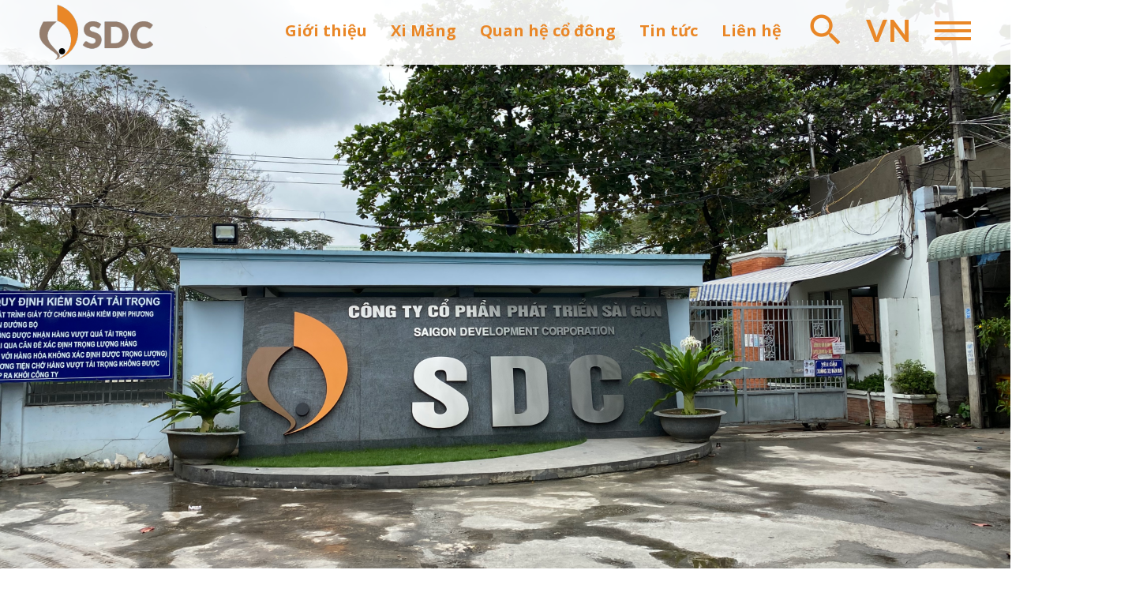

--- FILE ---
content_type: text/html; charset=utf-8
request_url: https://www.sdc.com.vn/quan-he-co-dong/dai-hoi-dong-co-dong
body_size: 38387
content:

	<!--
/////////////////////////////////////////////////////////////////////////
Canh Cam - the best Web Solutions Provider - http://www.canhcam.vn
156 Nguyen Van Thu, District 1, Ho Chi Minh City, Viet Nam.
Phone: (+84) 8 38238364 â€“ Fax: (+84) 8 38238365 - Email: info@canhcam.vn
Facebook: https://fb.com/canhcam.vn
/////////////////////////////////////////////////////////////////////////
-->
	<!DOCTYPE html>
	<html id="ctl00_Html1" lang="vi">

	<head id="ctl00_Head1"><title>
	Đại hội đồng cổ đông - SDC
</title>
<meta http-equiv="Content-Type" content="text/html; charset=utf-8" />
<meta name="description" content="Đại hội đồng cổ đông Xi măng Sài Gòn (SDC) – nhà sản xuất xi măng và vật liệu xây dựng chất lượng cao tại Việt Nam. Sản phẩm đa dạng: PCB40, PCB50, PCB40-MS, PCSR, PCB-BFS-50," />
<meta name="keywords" content="xi măng sdc, xi măng sài gòn, xi măng poóc-lăng, xi măng pcb40, xi măng pcb50, xi măng bền sunphát, xi măng ít tỏa nhiệt, keo dán gạch, saigon stickpro" />
<meta property="og:title" content="Đại hội đồng cổ đông" />
<meta property="og:description" content="Đại hội đồng cổ đông Xi măng Sài Gòn (SDC) – nhà sản xuất xi măng và vật liệu xây dựng chất lượng cao tại Việt Nam. Sản phẩm đa dạng: PCB40, PCB50, PCB40-MS, PCSR, PCB-BFS-50," />
<meta property="og:site_name" content="SDC" />
<meta itemprop="name" content="Đại hội đồng cổ đông" />
<meta itemprop="description" content="Đại hội đồng cổ đông Xi măng Sài Gòn (SDC) – nhà sản xuất xi măng và vật liệu xây dựng chất lượng cao tại Việt Nam. Sản phẩm đa dạng: PCB40, PCB50, PCB40-MS, PCSR, PCB-BFS-50," /><!-- 🔹 Open Graph -->
<meta property="og:site_name" content="Xi măng Sài Gòn - SDC">
<meta property="og:title" content="Xi măng Sài Gòn - SDC | Xi măng Chất lượng Cao cho Công trình Việt Nam">
<meta property="og:description" content="SDC cung cấp xi m
<link rel='alternate' hreflang='vi-VN' href='https://www.sdc.com.vn/dai-hoi-dong-co-dong' />
<link rel='alternate' hreflang='en-US' href='https://www.sdc.com.vn/en-US/shareholders' />
<meta http-equiv='content-language' content='vi'>
<link rel='next' href='https://www.sdc.com.vn/quan-he-co-dong/dai-hoi-dong-co-dong?pagenumber=2' />
<link rel="search" type="application/opensearchdescription+xml" title="Tìm kiếm SDC" href="https://www.sdc.com.vn/SearchEngineInfo.ashx" />
		<!-- ////////////// Favicon ////////////// -->
		<link rel="apple-touch-icon" sizes="57x57" href="/Data/Sites/1/skins/default/favicon/apple-icon-57x57.png" /><link rel="apple-touch-icon" sizes="60x60" href="/Data/Sites/1/skins/default/favicon/apple-icon-60x60.png" /><link rel="apple-touch-icon" sizes="72x72" href="/Data/Sites/1/skins/default/favicon/apple-icon-72x72.png" /><link rel="apple-touch-icon" sizes="76x76" href="/Data/Sites/1/skins/default/favicon/apple-icon-76x76.png" /><link rel="apple-touch-icon" sizes="114x114" href="/Data/Sites/1/skins/default/favicon/apple-icon-114x114.png" /><link rel="apple-touch-icon" sizes="120x120" href="/Data/Sites/1/skins/default/favicon/apple-icon-120x120.png" /><link rel="apple-touch-icon" sizes="144x144" href="/Data/Sites/1/skins/default/favicon/apple-icon-144x144.png" /><link rel="apple-touch-icon" sizes="152x152" href="/Data/Sites/1/skins/default/favicon/apple-icon-152x152.png" /><link rel="apple-touch-icon" sizes="180x180" href="/Data/Sites/1/skins/default/favicon/apple-icon-180x180.png" /><link rel="icon" type="image/png" sizes="192x192" href="/Data/Sites/1/skins/default/favicon/android-icon-192x192.png" /><link rel="icon" type="image/png" sizes="32x32" href="/Data/Sites/1/skins/default/favicon/favicon-32x32.png" /><link rel="icon" type="image/png" sizes="96x96" href="/Data/Sites/1/skins/default/favicon/favicon-96x96.png" /><link rel="icon" type="image/png" sizes="16x16" href="/Data/Sites/1/skins/default/favicon/favicon-16x16.png" /><link rel="manifest" href="/Data/Sites/1/skins/default/favicon/manifest.json" /><meta name="msapplication-TileColor" /><meta name="msapplication-TileImage" content="/Data/Sites/1/skins/default/favicon/ms-icon-144x144.png" /><meta name="theme-color" />
		<!-- ////////////// Mobile title color ////////////// -->
		<meta name="theme-color" content="#000000" /><meta name="msapplication-navbutton-color" content="#000000" /><meta name="apple-mobile-web-app-status-bar-style" content="#000000" />
		<!-- ////////////// Responsive Config ////////////// -->
		<meta http-equiv="X-UA-Compatible" content="IE=edge,chrome=1" /><meta name="viewport" content="width=device-width,initial-scale=1,shrink-to-fit=no" /><meta name="format-detection" content="telephone=no" /><meta name="msapplication-tap-highlight" content="no" /><meta name="apple-mobile-web-app-capable" content="yes" />
		<!-- HTML5 shim and Respond.js for IE8 support of HTML5 elements and media queries-->
		<!-- WARNING: Respond.js doesn't work if you view the page via file://-->
		<!--if lt IE 9
	script(src='//oss.maxcdn.com/html5shiv/3.7.2/html5shiv.min.js')
	script(src='//oss.maxcdn.com/respond/1.4.2/respond.min.js')
	-->

		<style>
			.fancybox-type-iframe {
				min-height: 560px;
				z-index: 9999;
				background: #fff;
				box-shadow: 0 0 6px rgba(0, 0, 0, .5);
				border-radius: 3px
			}

			.fancybox-type-iframe .fancybox-skin,
			.fancybox-outer,
			.fancybox-inner {
				min-height: 560px;
			}

			.fancybox-type-iframe iframe {
				width: 100%;
				min-height: 560px
			}

			.cmsadminpanel .canhcamcmslistmenu {
				margin: 0;
				padding: 0;
				display: flex;
				align-items: center;
				justify-content: center;
			}

			.cmsadminpanel .canhcamcmslistmenu li {
				list-style-type: none
			}

			.cmsadminpanel .canhcamcmslistmenu li a {
				border: 0;
				text-decoration: none
			}

			.cmsadminpanel .canhcamcmslistmenu li a:hover,
			.cmsadminpanel .canhcamcmslistmenu li a:focus {
				background: none
			}

			.cmsadminpanel .canhcamcmslistmenu .ddviewmode {
				margin-top: 0
			}

			@media only screen and (max-width:700px) {
				.cmsadminpanel .canhcamcmslistmenu {
					flex-direction: column
				}
			}
		</style>
		
<script src="//ajax.googleapis.com/ajax/libs/jquery/1.10.2/jquery.min.js" type="text/javascript" ></script>
<script src="//ajax.googleapis.com/ajax/libs/jqueryui/1.10.1/jquery-ui.min.js" type="text/javascript" ></script>
<link rel='stylesheet' type='text/css' href='/App_Themes/toolbar.css' />
<link rel='stylesheet' type='text/css' href='/ClientScript/fancybox/jquery.fancybox.css' />
<link rel='stylesheet' type='text/css' href='/Data/Sites/1/skins/default/css/main.min.css' /><!-- Global site tag (gtag.js) - Google Analytics -->
<script async src="https://www.googletagmanager.com/gtag/js?id=G-0K50F8C75M"></script>
<script>
  window.dataLayer = window.dataLayer || [];
  function gtag(){dataLayer.push(arguments);}
  gtag('js', new Date());

  gtag('config', 'G-0K50F8C75M');
</script></head>

	<body id="ctl00_Body" class="canhcam main-qhcd vi-vn">
		<div id="top-page"></div>
		
		
		<form method="post" action="/quan-he-co-dong/dai-hoi-dong-co-dong" id="aspnetForm">
<div class="aspNetHidden">
<input type="hidden" name="__EVENTTARGET" id="__EVENTTARGET" value="" />
<input type="hidden" name="__EVENTARGUMENT" id="__EVENTARGUMENT" value="" />
<input type="hidden" name="__VIEWSTATEFIELDCOUNT" id="__VIEWSTATEFIELDCOUNT" value="2" />
<input type="hidden" name="__VIEWSTATE" id="__VIEWSTATE" value="/[base64]" />
<input type="hidden" name="__VIEWSTATE1" id="__VIEWSTATE1" value="[base64]" />
</div>

<script type="text/javascript">
//<![CDATA[
var theForm = document.forms['aspnetForm'];
if (!theForm) {
    theForm = document.aspnetForm;
}
function __doPostBack(eventTarget, eventArgument) {
    if (!theForm.onsubmit || (theForm.onsubmit() != false)) {
        theForm.__EVENTTARGET.value = eventTarget;
        theForm.__EVENTARGUMENT.value = eventArgument;
        theForm.submit();
    }
}
//]]>
</script>


<script src="/WebResource.axd?d=yryfc5JLEPgTt0n0r1jdu_V7YLGyn8B7fNd8jhy_JD9mq6BEnXyhoUfc-OJ4FBusnFJTLBUQ86Pe4BvTW5Ow7VeMkvg1&amp;t=638259618740000000" type="text/javascript"></script>


<script src="/ScriptResource.axd?d=[base64]" type="text/javascript"></script>
			
			
			
			<script type="text/javascript">
//<![CDATA[
Sys.WebForms.PageRequestManager._initialize('ctl00$ScriptManager1', 'aspnetForm', [], [], [], 90, 'ctl00');
//]]>
</script>

			<!-- ////////////// Header ////////////// -->
			<div id="wrapper">
				<header>
					<!-- // logo  -->
					<div class='logo Module Module-139'><div class='ModuleContent'><a href="/"><img alt="" src="/Data/Sites/1/media/logo.png" /></a></div></div>
					<!-- // logo  -->

					<div class="wrap-right">
						<div class='Module Module-208'><div class='ModuleContent'><ul class="link-menu type-none">
  <li class="nav-item">
    <a class=" nav-link" href="https://www.sdc.com.vn/gioi-thieu" title="Giới thiệu" target="_self">Giới thiệu</a>
  </li>
  <li class="nav-item">
    <a class=" nav-link" href="https://www.sdc.com.vn/nganh-nghe/san-xuat-xi-mang/xi-mang" title="Xi Măng" target="_self">Xi Măng</a>
  </li>
  <li class="nav-item">
    <a class=" nav-link" href="https://www.sdc.com.vn/quan-he-co-dong" title="Quan hệ cổ đông" target="_self">Quan hệ cổ đông</a>
  </li>
  <li class="nav-item">
    <a class=" nav-link" href="https://www.sdc.com.vn/tin-tuc-1" title="Tin tức" target="_self">Tin tức</a>
  </li>
  <li class="nav-item">
    <a class=" nav-link" href="https://www.sdc.com.vn/lien-he-1" title="Liên hệ" target="_self">Liên hệ</a>
  </li>
</ul></div></div>
						<div class="icon-search"><em class="material-icons">search</em></div>
						<!-- // language  -->
						<div class='change-lang Module Module-140'>VN<div class="list-change"><a class=" " href="https://www.sdc.com.vn/dai-hoi-dong-co-dong" title="VN" target="">VN</a><a class=" " href="https://www.sdc.com.vn/en-US/shareholders" title="EN" target="">EN</a></div></div>

						<!-- // language  -->
						<div class="hambuger"><span></span><span></span><span></span><span></span></div>
					</div>
					<div class="search-wrap">
						<div class="search-middle">
							<div class="close-btn">X</div>
							<div class='Module Module-141'><div id='ctl00_mdl141_ctl00_Search_pnlSearch' class='wrap-button'>

    <input onfocus="javascript:watermarkEnter(this, &#39;&#39;);" onblur="javascript:watermarkLeave(this, &#39;&#39;);" name="ctl00$mdl141$ctl00$Search$txtSearch" type="text" id="ctl00_mdl141_ctl00_Search_txtSearch" title="Tìm kiếm" class="form-control search-t" autocomplete="off" placeholder="Tìm kiếm..." />
    
    <button onclick="__doPostBack('ctl00$mdl141$ctl00$Search$btnSearch','')" id="ctl00_mdl141_ctl00_Search_btnSearch" class="button-search">
        <em class="material-icons">search</em>
    </button>

</div></div>

						</div>
					</div>
				</header>
				<div class="menu-fullscreen">
					<div class="wrap-main">
						<div class='logo Module Module-164'><div class='ModuleContent'><a href="/"><img alt="" src="/Data/Sites/1/media/logo-v2.png" /></a></div></div>

						<div class='Module Module-163'><div class='ModuleContent'><ul class="list-menu type-none">
  <li class="nav-item">
    <a class=" nav-link" href="https://www.sdc.com.vn/" title="Trang chủ" target="_self">Trang chủ</a>
  </li>
  <li class="nav-item">
    <a class=" nav-link" href="https://www.sdc.com.vn/gioi-thieu" title="Giới thiệu" target="_self">Giới thiệu</a>
  </li>
  <li class="nav-item">
    <a class=" nav-link" href="https://www.sdc.com.vn/nganh-nghe" title="Ngành nghề" target="_self">Ngành nghề</a>
  </li>
  <li class="nav-item">
    <a class=" nav-link" href="https://www.sdc.com.vn/du-an" title="Dự án" target="_self">Dự án</a>
  </li>
  <li class="nav-item">
    <a class=" nav-link" href="https://www.sdc.com.vn/quan-he-co-dong" title="Quan hệ cổ đông" target="_self">Quan hệ cổ đông</a>
  </li>
  <li class="nav-item">
    <a class=" nav-link" href="https://www.sdc.com.vn/tin-tuc-1" title="Tin tức" target="_self">Tin tức</a>
  </li>
  <li class="nav-item">
    <a class=" nav-link" href="https://www.sdc.com.vn/tuyen-dung" title="Tuyển dụng" target="_self">Tuyển dụng</a>
  </li>
  <li class="nav-item">
    <a class=" nav-link" href="https://www.sdc.com.vn/lien-he-1" title="Liên hệ" target="_self">Liên hệ</a>
  </li>
</ul></div></div>

						<div class="menu-overlay">Menu</div>
					</div>
					<div class="wrap-right">
						<div class="small-menu">Menu</div>
					</div>
					<div class="icon-close"><img src="/Data/Sites/1/skins/default/img/icon-close.png" alt=""></div>
				</div>
				<!-- ////////////// End Header ////////////// -->
				<!-- ////////////// Main ////////////// -->
				<main>
					

					

					<div id="ctl00_divCenter" class="middle-fullwidth">
	
						<div class='Module Module-165'><div class='ModuleContent'><section id="pagebanner">
  <div class="img">
    <img class=" " src="/Data/Sites/1/Banner/7654321ab-3.png" alt="">
  </div>
  <div class="box-text">
    <h2 class="title-line"></h2>
    <div class="desc"></div>
  </div>
</section>
</div></div><div class='Module Module-169'><div class='ModuleContent'><section class="quan-he-co-dong" data-toggle="tabslet">
  <div class="filed-nav">
    <ul class="type-none tabslet-tab">
      <li class="active">
        <a class=" " href="#tab-1" title="2025">2025</a>
      </li>
      <li>
        <a class=" " href="#tab-2" title="2024">2024</a>
      </li>
      <li>
        <a class=" " href="#tab-3" title="2023">2023</a>
      </li>
      <li>
        <a class=" " href="#tab-4" title="2022">2022</a>
      </li>
      <li>
        <a class=" " href="#tab-5" title="2021">2021</a>
      </li>
      <li>
        <a class=" " href="#tab-6" title="2020">2020</a>
      </li>
      <li>
        <a class=" " href="#tab-7" title="2019">2019</a>
      </li>
      <li>
        <a class=" " href="#tab-8" title="2018">2018</a>
      </li>
      <li>
        <a class=" " href="#tab-9" title="2017">2017</a>
      </li>
      <li>
        <a class=" " href="#tab-10" title="2016">2016</a>
      </li>
      <li>
        <a class=" " href="#tab-11" title="2015">2015</a>
      </li>
      <li>
        <a class=" " href="#tab-12" title="2014">2014</a>
      </li>
      <li>
        <a class=" " href="#tab-13" title="2013">2013</a>
      </li>
      <li>
        <a class=" " href="#tab-14" title="2012">2012</a>
      </li>
      <li>
        <a class=" " href="#tab-15" title="2011">2011</a>
      </li>
      <li>
        <a class=" " href="#tab-16" title="2010">2010</a>
      </li>
      <li>
        <a class=" " href="#tab-17" title="2009">2009</a>
      </li>
    </ul>
  </div>
  <div class="wrap-report tabslet-content active" id="tab-1">
    <div class="container">
      <h2 class="title-small main">2025</h2>
      <div class="row">
        <div class="col-xl-4">
          <div class="wrap-select">
            <select class="select-qh select-ajax" name="loai">
            </select>
            <div class="icon-select">
              <div class="icon">
              </div>
            </div>
          </div>
        </div>
        <div class="col-xl-8">
          <div class="ajaxresponse">
            <div class="row ajaxresponsewrap">
            </div>
          </div>
        </div>
      </div>
    </div>
  </div>
  <div class="wrap-report tabslet-content" id="tab-2" style="display: none;">
    <div class="modal-quan-he-cd">
      <div class="container"><div style="width: 0px; height: 0px; overflow: visible; position: static;"><!----><!----><!----></div><div style="width: 0px; height: 0px; overflow: visible; position: static;"><!----><!----><!----></div><div style="width: 0px; height: 0px; overflow: visible; position: static;"><!----><!----><!----></div><div style="width: 0px; height: 0px; overflow: visible; position: static;"><!----><!----><!----></div><div style="width: 0px; height: 0px; overflow: visible; position: static;"><!----><!----><!----></div><div style="width: 0px; height: 0px; overflow: visible; position: static;"><!----><!----><!----></div></div>
    </div>
  </div>
  <div class="wrap-report tabslet-content" id="tab-3" style="display: none;">
    <div class="container">
      <h2 class="title-small main">2023</h2>
      <div class="row">
        <div class="col-xl-4">
          <div class="wrap-select">
            <select class="select-qh select-ajax" name="loai">
            </select>
            <div class="icon-select">
              <div class="icon">
              </div>
            </div>
          </div>
        </div>
        <div class="col-xl-8">
          <div class="ajaxresponse">
            <div class="row ajaxresponsewrap">
            </div>
          </div>
        </div>
      </div>
    </div>
  </div>
  <div class="wrap-report tabslet-content" id="tab-4" style="display: none;">
    <div class="container">
      <h2 class="title-small main">2022</h2>
    </div>
  </div>
  <div class="quan-he-co-dong-2 wrap-report tabslet-content" setBackground="/Data/Sites/1/skins/default/img/qhcd/qhcd.png" id="tab-5" style="display: none;">
    <div class="container">
      <h2 class="title-small main">2021</h2>
      <div class="main-box" setBackground="/Data/Sites/1/skins/default/img/qhcd/bg-main-qhcd2.png"></div>
    </div>
  </div>
</section></div></div><div class='hidden Module Module-170'><div class='ModuleContent'><section class="quan-he-co-dong">
  <div class="ajaxresponse">
    <div class="ajaxresponsewrap">
      <div class="col-xl-6">
        <div class="box-item">
          <div class="wrap-left">
            <div class="date">26<span>12 - 2024</span></div>
            <div class="text">NGHỊ QUYẾT HĐQT NGÀY 24-12-2024</div>
          </div>
          <a class="pdf" href="/Data/Sites/1/media/1-tailieucodong/2024/04-Nghi quyet HDQT ngay 24-12-2024.pdf" download="" title="NGHỊ QUYẾT HĐQT NGÀY 24-12-2024">
            <img src="/Data/Sites/1/skins/default/img/icon/pdf_down.png" alt="">
          </a>
        </div>
      </div>
      <div class="col-xl-6">
        <div class="box-item">
          <div class="wrap-left">
            <div class="date">26<span>12 - 2024</span></div>
            <div class="text">THÔNG BÁO TẠM ỨNG CỔ TỨC NĂM 2024</div>
          </div>
          <a class="pdf" href="/Data/Sites/1/media/1-tailieucodong/2024/03-TB tam ung co tuc nam 2024.pdf" download="" title="THÔNG BÁO TẠM ỨNG CỔ TỨC NĂM 2024">
            <img src="/Data/Sites/1/skins/default/img/icon/pdf_down.png" alt="">
          </a>
        </div>
      </div>
      <div class="col-xl-6">
        <div class="box-item">
          <div class="wrap-left">
            <div class="date">27<span>11 - 2024</span></div>
            <div class="text">Biên bản kiểm phiếu lấy ý kiến cổ đông bằng văn bản về việc bổ sung và sửa đổi chi tiết một số ngành nghề kinh doanh</div>
          </div>
          <a class="pdf" href="/Data/Sites/1/media/1-tailieucodong/2024/07-BB kiem phieu lay y kien co dong bang van ban.pdf" download="" title="Biên bản kiểm phiếu lấy ý kiến cổ đông bằng văn bản về việc bổ sung và sửa đổi chi tiết một số ngành nghề kinh doanh">
            <img src="/Data/Sites/1/skins/default/img/icon/pdf_down.png" alt="">
          </a>
        </div>
      </div>
      <div class="col-xl-6">
        <div class="box-item">
          <div class="wrap-left">
            <div class="date">27<span>11 - 2024</span></div>
            <div class="text">Nghị quyết của Đại hội đồng cổ đông về việc bổ sung và sửa đổi chi tiết một số ngành nghề kinh doanh</div>
          </div>
          <a class="pdf" href="/Data/Sites/1/media/1-tailieucodong/2024/04-NQ cua Dai hoi dong co dong.pdf" download="" title="Nghị quyết của Đại hội đồng cổ đông về việc bổ sung và sửa đổi chi tiết một số ngành nghề kinh doanh">
            <img src="/Data/Sites/1/skins/default/img/icon/pdf_down.png" alt="">
          </a>
        </div>
      </div>
      <div class="col-xl-6">
        <div class="box-item">
          <div class="wrap-left">
            <div class="date">19<span>11 - 2024</span></div>
            <div class="text">Nghị quyết của Đại hội đồng cổ đông về việc thưởng 2,040 cổ phần chưa phân phối</div>
          </div>
          <a class="pdf" href="/Data/Sites/1/media/1-tailieucodong/2024/03-Nghi quyet %C4%90H%C4%90C%C4%90 ngay 16-11-2024 ve thuong 2040 CP.pdf" download="" title="Nghị quyết của Đại hội đồng cổ đông về việc thưởng 2,040 cổ phần chưa phân phối">
            <img src="/Data/Sites/1/skins/default/img/icon/pdf_down.png" alt="">
          </a>
        </div>
      </div>
      <div class="col-xl-6">
        <div class="box-item">
          <div class="wrap-left">
            <div class="date">08<span>10 - 2024</span></div>
            <div class="text">BIÊN BẢN KIỂM PHIẾU LẤY Ý KIẾN CỔ ĐÔNG BẰNG VĂN BẢN VỀ BỔ SUNG NGÀNH NGHỀ KINH DOANH.</div>
          </div>
          <a class="pdf" href="/Data/Sites/1/media/1-tailieucodong/2024/06-BB kiem phieu lay y kien co dong bang VB ngay 7-10-2024.pdf" download="" title="BIÊN BẢN KIỂM PHIẾU LẤY Ý KIẾN CỔ ĐÔNG BẰNG VĂN BẢN VỀ BỔ SUNG NGÀNH NGHỀ KINH DOANH.">
            <img src="/Data/Sites/1/skins/default/img/icon/pdf_down.png" alt="">
          </a>
        </div>
      </div>
      <div class="col-xl-6">
        <div class="box-item">
          <div class="wrap-left">
            <div class="date">08<span>10 - 2024</span></div>
            <div class="text">NGHỊ QUYẾT CỦA ĐẠI HỘI ĐỒNG CỔ ĐÔNG VỀ BỔ SUNG NGÀNH NGHỀ KINH DOANH.</div>
          </div>
          <a class="pdf" href="/Data/Sites/1/media/1-tailieucodong/2024/03-Nghi quyet cua DHCD ngay 7-10-2024 ve bo sung nganh nghe kinh doanh.pdf" download="" title="NGHỊ QUYẾT CỦA ĐẠI HỘI ĐỒNG CỔ ĐÔNG VỀ BỔ SUNG NGÀNH NGHỀ KINH DOANH.">
            <img src="/Data/Sites/1/skins/default/img/icon/pdf_down.png" alt="">
          </a>
        </div>
      </div>
      <div class="col-xl-6">
        <div class="box-item">
          <div class="wrap-left">
            <div class="date">26<span>09 - 2024</span></div>
            <div class="text">NGHỊ QUYẾT CỦA HỘI ĐỒNG QUẢN TRỊ VỀ BỔ SUNG NGÀNH NGHỀ KINH DOANH</div>
          </div>
          <a class="pdf" href="/Data/Sites/1/media/1-tailieucodong/2024/Nghi quyet cua HDQT ngay 26-9-2024 ve bo sung nganh nghe.pdf" download="" title="NGHỊ QUYẾT CỦA HỘI ĐỒNG QUẢN TRỊ VỀ BỔ SUNG NGÀNH NGHỀ KINH DOANH">
            <img src="/Data/Sites/1/skins/default/img/icon/pdf_down.png" alt="">
          </a>
        </div>
      </div>
      <div class="col-xl-6">
        <div class="box-item">
          <div class="wrap-left">
            <div class="date">21<span>06 - 2024</span></div>
            <div class="text">BIÊN BẢN HỌP ĐẠI HỘI ĐỒNG CỔ ĐÔNG THƯỜNG NIÊN 2024</div>
          </div>
          <a class="pdf" href="/Data/Sites/1/media/1-tailieucodong/tailieu_2024/02-Bien ban %C4%90H%C4%90C%C4%90 thuong nien 2024 (19 6 2024).pdf" download="" title="BIÊN BẢN HỌP ĐẠI HỘI ĐỒNG CỔ ĐÔNG THƯỜNG NIÊN 2024">
            <img src="/Data/Sites/1/skins/default/img/icon/pdf_down.png" alt="">
          </a>
        </div>
      </div>
      <div class="col-xl-6">
        <div class="box-item">
          <div class="wrap-left">
            <div class="date">15<span>04 - 2024</span></div>
            <div class="text">Thông báo chi cổ tức còn lại năm 2023</div>
          </div>
          <a class="pdf" href="/Data/Sites/1/media/1-tailieucodong/nghiquyet/01-Thong bao chi co tuc con lai nam 2023.pdf" download="" title="Thông báo chi cổ tức còn lại năm 2023">
            <img src="/Data/Sites/1/skins/default/img/icon/pdf_down.png" alt="">
          </a>
        </div>
      </div>
    </div>
  </div>
</section>
<div id="ctl00_mainContent_ctl02_ctl00_divPager" class="pages newspager">
    <div class='modulepager'><ul class="pagination">
		<li class='PagerCurrentPageCell active' ><span class="SelectedPage" title="Đến trang 1">1</span> </li><li class='PagerOtherPageCells' ><a class='ModulePager'  href="https://www.sdc.com.vn/quan-he-co-dong/dai-hoi-dong-co-dong?pagenumber=2"  title="Đến trang 2" >2</a> </li><li class='PagerOtherPageCells' ><a class='ModulePager'  href="https://www.sdc.com.vn/quan-he-co-dong/dai-hoi-dong-co-dong?pagenumber=3"  title="Đến trang 3" >3</a> </li><li class='PagerOtherPageCells' ><a class='ModulePager'  href="https://www.sdc.com.vn/quan-he-co-dong/dai-hoi-dong-co-dong?pagenumber=4"  title="Đến trang 4" >4</a> </li><li class='PagerOtherPageCells' ><a class='ModulePager'  href="https://www.sdc.com.vn/quan-he-co-dong/dai-hoi-dong-co-dong?pagenumber=5"  title="Đến trang 5" >5</a> </li><li class='PagerOtherPageCells' ><a class='ModulePager'  href="https://www.sdc.com.vn/quan-he-co-dong/dai-hoi-dong-co-dong?pagenumber=6"  title="Đến trang 6" >6</a> </li><li class='PagerOtherPageCells' ><a class='ModulePager'  href="https://www.sdc.com.vn/quan-he-co-dong/dai-hoi-dong-co-dong?pagenumber=7"  title="Đến trang 7" >7</a> </li><li class='PagerOtherPageCells' ><a class='ModulePager'  href="https://www.sdc.com.vn/quan-he-co-dong/dai-hoi-dong-co-dong?pagenumber=8"  title="Đến trang 8" >8</a> </li><li class='PagerOtherPageCells' ><a class='ModulePager'  href="https://www.sdc.com.vn/quan-he-co-dong/dai-hoi-dong-co-dong?pagenumber=9"  title="Đến trang 9" >9</a> </li><li class='PagerOtherPageCells' ><a class='ModulePager'  href="https://www.sdc.com.vn/quan-he-co-dong/dai-hoi-dong-co-dong?pagenumber=10"  title="Đến trang 10" >10</a> </li><li class='PagerOtherPageCells' ><a class='ModulePager NextPage'  href="https://www.sdc.com.vn/quan-he-co-dong/dai-hoi-dong-co-dong?pagenumber=2" title="Chuyển đến trang 2">&rsaquo;</a> </li><li class='PagerOtherPageCells' ><a class='ModulePager LastPage'  href="https://www.sdc.com.vn/quan-he-co-dong/dai-hoi-dong-co-dong?pagenumber=17" title="Trang cuối">&raquo;</a> </li>
	</ul></div>
</div></div></div>
					
</div>

					

					<div id="ctl00_divAltContent2" class="altcontent2 cmszone">
	
						<div class='Module Module-182'><div class='ModuleContent'><div class="modal-quan-he-cd" id="qhcd-2" style="display: none">
  <div class="title-main">Quản trị doanh nghiệp</div>
  <div class="mota border-b">Tại SDC chúng tôi tin tưởng rằng một Hệ thống quản trị công ty vững mạnh là nền tảng để xây dựng một môi trường làm việc chính trực, minh bạch và công bằng, bảo đảm sự phát triển vững bền trong dài hạn của SDC, qua đó kiến tạo giá trị cho cộng đồng và cổ đông của Công ty.</div>
  <div class="line">
  </div>
  <div class="line">
  </div>
</div></div></div>
					
</div>
				</main>
				<!-- ////////////// End Main ////////////// -->
				<!-- ////////////// Footer ////////////// -->
				<footer setBackground="/Data/Sites/1/skins/default/img/background-footer.png">
					<div class="footer">
						<div class="container">
							<div class="row">
								<div class="col-xl-3"></div>
								<div class="col-xl-9">
									<div class='Module Module-142'><div class='ModuleContent'><div class="title">Liên hệ với chúng tôi</div>
<div class="line">&nbsp;</div>
<div class="box-ft-2">
<div class="row">
<div class="col-lg-6">
<div class="contact">
<div class="title">Trụ sở đăng ký của Công ty</div>
<div class="adress">213/13 Nguyễn Gia Trí, Phường Thạnh Mỹ Tây, TP Hồ Chí Minh<br />
</div>
</div>
<div class="contact">
<div class="title">Nhà máy sản xuất<br />
</div>
<div class="adress">Số 65 đường 12, Khu phố 1, Phường Long Bình, Tp. Hồ Chí Minh</div>
</div>
</div>
<div class="col-lg-6">
<div class="box-right">
<div class="row">
<div class="col-lg-6">
<div class="contact">
<div class="title">Liên Hệ</div>
<div class="adress">sdc-info@sdc.com.vn<br />
(028) 37 325 534 –<br />
(028) 37 325 363<br />
fax (028) 37 325 364</div>
</div>
</div>
<div class="col-lg-6">
<div class="contact">
<div class="title">Giờ Làm Việc</div>
<div class="adress">Thứ Hai – Thứ Bảy: </div>
<div class="adress">8:00 AM – 4:30PM</div>
</div>
</div>
</div>
</div>
</div>
</div>
</div></div></div>

									<div class="line"></div>
									<div class="box-ft-3">
										<div class="row">
											<div class='col-lg-6 Module Module-143'><div class='ModuleContent'><div class="title-small">Mạng xã hội</div>
<ul class="list-item type-none">
    <li><a href="https://www.facebook.com/Ximangsaigon">Facebook</a></li>
    <li><a>Youtube</a></li>
</ul></div></div>
											<div class='col-lg-6 Module Module-144'><div class='ModuleContent'><div class="title-small">Liên kết nhanh</div>
<ul class="list-item type-none">
  <li>
    <a class=" " href="https://www.sdc.com.vn/" title="Trang chủ" target="_self">Trang chủ</a>
  </li>
  <li>
    <a class=" " href="https://www.sdc.com.vn/gioi-thieu" title="Giới thiệu" target="_self">Giới thiệu</a>
  </li>
  <li>
    <a class=" " href="https://www.sdc.com.vn/nganh-nghe" title="Ngành nghề" target="_self">Ngành nghề</a>
  </li>
  <li>
    <a class=" " href="https://www.sdc.com.vn/du-an" title="Dự án" target="_self">Dự án</a>
  </li>
  <li>
    <a class=" " href="https://www.sdc.com.vn/tin-tuc-1" title="Tin tức" target="_self">Tin tức</a>
  </li>
  <li>
    <a class=" " href="https://www.sdc.com.vn/tuyen-dung" title="Tuyển dụng" target="_self">Tuyển dụng</a>
  </li>
  <li>
    <a class=" " href="https://www.sdc.com.vn/lien-he-1" title="Liên hệ" target="_self">Liên hệ</a>
  </li>
</ul></div></div>
											<div class="col-lg-6">

											</div>
										</div>
									</div>
									<div class="line"></div>
									<div class='copy-right Module Module-145'><div class='ModuleContent'>© Copyright 2020 SDC. All Rights Reserved. Powered By Canh Cam</div></div>
								</div>
							</div>
						</div>
					</div>
				</footer>
			</div>
			<!-- ////////////// End Footer ////////////// -->
			
			
		
<div class="aspNetHidden">

	<input type="hidden" name="__VIEWSTATEGENERATOR" id="__VIEWSTATEGENERATOR" value="CA0B0334" />
	<input type="hidden" name="__EVENTVALIDATION" id="__EVENTVALIDATION" value="/wEdAAPQeuCY/pSu+gz5GnTH5nZcBdb3S1rE9fQDkKXSUjBllA9lm2V/UJa9sxMeBk9HG0yUmsP7DS8WDKSHedTbKr8innOr5A==" />
</div>

<script type="text/javascript" ></script><script type='text/javascript'>
<!--

  var wmctl00_mdl141_ctl00_Search_txtSearch = document.getElementById('ctl00_mdl141_ctl00_Search_txtSearch'); if(wmctl00_mdl141_ctl00_Search_txtSearch){wmctl00_mdl141_ctl00_Search_txtSearch.value = '';}
//-->
</script></form>
		<!-- ////////////// Javascript Include ////////////// -->
		<script>
			LazyLoad = function (doc) {
				var env, head, pending = {},
					pollCount = 0,
					queue = {
						css: [],
						js: []
					},
					styleSheets = doc.styleSheets;

				function createNode(name, attrs) {
					var node = doc.createElement(name),
						attr;
					for (attr in attrs) attrs.hasOwnProperty(attr) && node.setAttribute(attr, attrs[attr]);
					return node
				}

				function finish(type) {
					var p = pending[type],
						callback, urls;
					p && (callback = p.callback, (urls = p.urls).shift(), pollCount = 0, urls.length || (callback &&
						callback.call(p.context, p.obj), pending[type] = null, queue[type].length && load(type)
					))
				}

				function getEnv() {
					var ua = navigator.userAgent;
					((env = {
						async: !0 === doc.createElement("script").async
					}).webkit = /AppleWebKit\//.test(ua)) || (env.ie = /MSIE|Trident/.test(ua)) || (env.opera = /Opera/
						.test(ua)) || (env.gecko = /Gecko\//.test(ua)) || (env.unknown = !0)
				}

				function load(type, urls, callback, obj, context) {
					var _finish = function () {
						finish(type)
					},
						isCSS = "css" === type,
						nodes = [],
						i, len, node, p, pendingUrls, url;
					if (env || getEnv(), urls)
						if (urls = "string" == typeof urls ? [urls] : urls.concat(), isCSS || env.async || env.gecko ||
							env.opera) queue[type].push({
								urls: urls,
								callback: callback,
								obj: obj,
								context: context
							});
						else
							for (i = 0, len = urls.length; i < len; ++i) queue[type].push({
								urls: [urls[i]],
								callback: i === len - 1 ? callback : null,
								obj: obj,
								context: context
							});
					if (!pending[type] && (p = pending[type] = queue[type].shift())) {
						for (head || (head = doc.head || doc.getElementsByTagName("head")[0]), i = 0, len = (
							pendingUrls = p.urls.concat()).length; i < len; ++i) url = pendingUrls[i], isCSS ?
								node = env.gecko ? createNode("style") : createNode("link", {
									href: url,
									rel: "stylesheet"
								}) : (node = createNode("script", {
									src: url
								})).async = !1, node.className = "lazyload", node.setAttribute("charset", "utf-8"), env
									.ie && !isCSS && "onreadystatechange" in node && !("draggable" in node) ? node
										.onreadystatechange = function () {
											/loaded|complete/.test(node.readyState) && (node.onreadystatechange = null, _finish())
										} : isCSS && (env.gecko || env.webkit) ? env.webkit ? (p.urls[i] = node.href,
											pollWebKit()) : (node.innerHTML = '@import "' + url + '";', pollGecko(node)) : node.onload =
								node.onerror = _finish, nodes.push(node);
						for (i = 0, len = nodes.length; i < len; ++i) head.appendChild(nodes[i])
					}
				}

				function pollGecko(node) {
					var hasRules;
					try {
						hasRules = !!node.sheet.cssRules
					} catch (ex) {
						return void ((pollCount += 1) < 200 ? setTimeout((function () {
							pollGecko(node)
						}), 50) : hasRules && finish("css"))
					}
					finish("css")
				}

				function pollWebKit() {
					var css = pending.css,
						i;
					if (css) {
						for (i = styleSheets.length; --i >= 0;)
							if (styleSheets[i].href === css.urls[0]) {
								finish("css");
								break
							} pollCount += 1, css && (pollCount < 200 ? setTimeout(pollWebKit, 50) : finish("css"))
					}
				}
				return {
					css: function (urls, callback, obj, context) {
						load("css", urls, callback, obj, context)
					},
					js: function (urls, callback, obj, context) {
						load("js", urls, callback, obj, context)
					}
				}
			}(this.document);
		</script>
		<script>
			LazyLoad.css([
				'/Data/Sites/1/skins/default/css/plugins.min.css',
				'https://fonts.googleapis.com/css2?family=Lato:wght@300;400;700;900&family=Open+Sans:wght@300;400;600;700&display=swap',
				'https://cdnjs.cloudflare.com/ajax/libs/font-awesome/4.7.0/css/font-awesome.min.css',
				//- 'https://cdn.jsdelivr.net/npm/remixicon@2.5.0/fonts/remixicon.css'
				//- 'https://stackpath.bootstrapcdn.com/font-awesome/4.7.0/css/font-awesome.min.css',
				'https://fonts.googleapis.com/css2?family=Material+Icons',
				'https://fonts.googleapis.com/css2?family=Playfair+Display:wght@400;500;700&display=swap',
				//- 'https://cdn.jsdelivr.net/npm/@mdi/font@5.8.55/css/materialdesignicons.min.css'
				//- 'https://pro.fontawesome.com/releases/v5.10.0/css/all.css',
				'/Data/Sites/1/skins/default/css/custom.css'
			], function () { });
		</script>
		<script>
			LazyLoad.js([
				'https://code.jquery.com/jquery-3.5.1.min.js',
				'https://cdnjs.cloudflare.com/ajax/libs/lodash.js/3.10.1/lodash.min.js',
				'/Data/Sites/1/skins/default/js/plugins.min.js',
				'/Data/Sites/1/skins/default/js/main.min.js',
				'/Data/Sites/1/skins/default/js/custom.js'

			], function () { });
		</script>
		<script type="text/javascript">
			function HideToolbar() {
				$(".cmsadminpanel").addClass("toggled"), $(".fa-chevron-circle-right").addClass("fa-rotate-180")
			}

			function ShowToolbar() {
				$(".cmsadminpanel").removeClass("toggled"), $(".fa-chevron-circle-right").removeClass("fa-rotate-180")
			}
			$(document).ready(function () {
				$("#pullmenucms").click(function (o) {
					o.preventDefault(), $(this).parents(".cmsadminpanel").hasClass("toggled") ? (
						ShowToolbar(), Set_Cookie("toolbarOpenState", "open")) : (HideToolbar(),
							Set_Cookie("toolbarOpenState", "closed"))
				});
				var o = Get_Cookie("toolbarOpenState");
				null != o && ("closed" == o && HideToolbar(), "open" == o && ShowToolbar())
			});
		</script>
	</body>

	</html>

--- FILE ---
content_type: text/css
request_url: https://www.sdc.com.vn/Data/Sites/1/skins/default/css/main.min.css
body_size: 206332
content:
body{margin-right:auto;margin-left:auto;width:100%}.container,.container-16{margin-right:auto;margin-left:auto;padding-right:15px;padding-left:15px;width:100%;max-width:100%}@media (min-width:576px){.container,.container-16{padding-right:15px;padding-left:15px;max-width:540px}}@media (min-width:768px){.container,.container-16{max-width:720px}}@media (min-width:992px){.container,.container-16{max-width:960px}}@media (min-width:1024px){.container,.container-16{max-width:960px}}@media (min-width:1200px){.container,.container-16{max-width:1140px}}@media (min-width:1280px){.container,.container-16{max-width:1250px}}@media (min-width:1600px){.container{max-width:1440px}.container-16{max-width:1718px}}.container-fluid{margin-right:auto;margin-left:auto;padding-right:15px;padding-left:15px;width:100%}.row{-ms-flex-wrap:wrap;display:-webkit-box;display:-ms-flexbox;display:flex;flex-wrap:wrap;margin-right:-15px;margin-left:-15px}.no-gutters{margin-right:0;margin-left:0}.no-gutters>*,.no-gutters>[class*=col-]{padding-right:0;padding-left:0}[class*=col-]{position:relative;padding-right:15px;padding-left:15px;width:100%}.col{-ms-flex-preferred-size:0;-ms-flex-positive:1;-webkit-box-flex:1;flex-basis:0;flex-grow:1;max-width:100%}.col-auto{-ms-flex:0 0 auto;flex:0 0 auto;width:auto;max-width:100%}.col-1,.col-auto{-webkit-box-flex:0}.col-1{-ms-flex:0 0 8.33333%;flex:0 0 8.33333%;max-width:8.33333%}.col-2{-ms-flex:0 0 16.66667%;flex:0 0 16.66667%;max-width:16.66667%}.col-2,.col-3{-webkit-box-flex:0}.col-3{-ms-flex:0 0 25%;flex:0 0 25%;max-width:25%}.col-4{-ms-flex:0 0 33.33333%;flex:0 0 33.33333%;max-width:33.33333%}.col-4,.col-5{-webkit-box-flex:0}.col-5{-ms-flex:0 0 41.66667%;flex:0 0 41.66667%;max-width:41.66667%}.col-6{-ms-flex:0 0 50%;flex:0 0 50%;max-width:50%}.col-6,.col-7{-webkit-box-flex:0}.col-7{-ms-flex:0 0 58.33333%;flex:0 0 58.33333%;max-width:58.33333%}.col-8{-ms-flex:0 0 66.66667%;flex:0 0 66.66667%;max-width:66.66667%}.col-8,.col-9{-webkit-box-flex:0}.col-9{-ms-flex:0 0 75%;flex:0 0 75%;max-width:75%}.col-10{-ms-flex:0 0 83.33333%;flex:0 0 83.33333%;max-width:83.33333%}.col-10,.col-11{-webkit-box-flex:0}.col-11{-ms-flex:0 0 91.66667%;flex:0 0 91.66667%;max-width:91.66667%}.col-12{-ms-flex:0 0 100%;-webkit-box-flex:0;flex:0 0 100%;max-width:100%}@media (min-width:576px){.col-sm{-ms-flex-preferred-size:0;-ms-flex-positive:1;-webkit-box-flex:1;flex-basis:0;flex-grow:1;max-width:100%}.col-sm-auto{-ms-flex:0 0 auto;-webkit-box-flex:0;flex:0 0 auto;width:auto;max-width:100%}.col-sm-1{-ms-flex:0 0 8.33333%;-webkit-box-flex:0;flex:0 0 8.33333%;max-width:8.33333%}.col-sm-2{-ms-flex:0 0 16.66667%;-webkit-box-flex:0;flex:0 0 16.66667%;max-width:16.66667%}.col-sm-3{-ms-flex:0 0 25%;-webkit-box-flex:0;flex:0 0 25%;max-width:25%}.col-sm-4{-ms-flex:0 0 33.33333%;-webkit-box-flex:0;flex:0 0 33.33333%;max-width:33.33333%}.col-sm-5{-ms-flex:0 0 41.66667%;-webkit-box-flex:0;flex:0 0 41.66667%;max-width:41.66667%}.col-sm-6{-ms-flex:0 0 50%;-webkit-box-flex:0;flex:0 0 50%;max-width:50%}.col-sm-7{-ms-flex:0 0 58.33333%;-webkit-box-flex:0;flex:0 0 58.33333%;max-width:58.33333%}.col-sm-8{-ms-flex:0 0 66.66667%;-webkit-box-flex:0;flex:0 0 66.66667%;max-width:66.66667%}.col-sm-9{-ms-flex:0 0 75%;-webkit-box-flex:0;flex:0 0 75%;max-width:75%}.col-sm-10{-ms-flex:0 0 83.33333%;-webkit-box-flex:0;flex:0 0 83.33333%;max-width:83.33333%}.col-sm-11{-ms-flex:0 0 91.66667%;-webkit-box-flex:0;flex:0 0 91.66667%;max-width:91.66667%}.col-sm-12{-ms-flex:0 0 100%;-webkit-box-flex:0;flex:0 0 100%;max-width:100%}}@media (min-width:768px){.col-md{-ms-flex-preferred-size:0;-ms-flex-positive:1;-webkit-box-flex:1;flex-basis:0;flex-grow:1;max-width:100%}.col-md-auto{-ms-flex:0 0 auto;-webkit-box-flex:0;flex:0 0 auto;width:auto;max-width:100%}.col-md-1{-ms-flex:0 0 8.33333%;-webkit-box-flex:0;flex:0 0 8.33333%;max-width:8.33333%}.col-md-2{-ms-flex:0 0 16.66667%;-webkit-box-flex:0;flex:0 0 16.66667%;max-width:16.66667%}.col-md-3{-ms-flex:0 0 25%;-webkit-box-flex:0;flex:0 0 25%;max-width:25%}.col-md-4{-ms-flex:0 0 33.33333%;-webkit-box-flex:0;flex:0 0 33.33333%;max-width:33.33333%}.col-md-5{-ms-flex:0 0 41.66667%;-webkit-box-flex:0;flex:0 0 41.66667%;max-width:41.66667%}.col-md-6{-ms-flex:0 0 50%;-webkit-box-flex:0;flex:0 0 50%;max-width:50%}.col-md-7{-ms-flex:0 0 58.33333%;-webkit-box-flex:0;flex:0 0 58.33333%;max-width:58.33333%}.col-md-8{-ms-flex:0 0 66.66667%;-webkit-box-flex:0;flex:0 0 66.66667%;max-width:66.66667%}.col-md-9{-ms-flex:0 0 75%;-webkit-box-flex:0;flex:0 0 75%;max-width:75%}.col-md-10{-ms-flex:0 0 83.33333%;-webkit-box-flex:0;flex:0 0 83.33333%;max-width:83.33333%}.col-md-11{-ms-flex:0 0 91.66667%;-webkit-box-flex:0;flex:0 0 91.66667%;max-width:91.66667%}.col-md-12{-ms-flex:0 0 100%;-webkit-box-flex:0;flex:0 0 100%;max-width:100%}}@media (min-width:1024px){.col-lg{-ms-flex-preferred-size:0;-ms-flex-positive:1;-webkit-box-flex:1;flex-basis:0;flex-grow:1;max-width:100%}.col-lg-auto{-ms-flex:0 0 auto;-webkit-box-flex:0;flex:0 0 auto;width:auto;max-width:100%}.col-lg-1{-ms-flex:0 0 8.33333%;-webkit-box-flex:0;flex:0 0 8.33333%;max-width:8.33333%}.col-lg-2{-ms-flex:0 0 16.66667%;-webkit-box-flex:0;flex:0 0 16.66667%;max-width:16.66667%}.col-lg-3{-ms-flex:0 0 25%;-webkit-box-flex:0;flex:0 0 25%;max-width:25%}.col-lg-4{-ms-flex:0 0 33.33333%;-webkit-box-flex:0;flex:0 0 33.33333%;max-width:33.33333%}.col-lg-5{-ms-flex:0 0 41.66667%;-webkit-box-flex:0;flex:0 0 41.66667%;max-width:41.66667%}.col-lg-6{-ms-flex:0 0 50%;-webkit-box-flex:0;flex:0 0 50%;max-width:50%}.col-lg-7{-ms-flex:0 0 58.33333%;-webkit-box-flex:0;flex:0 0 58.33333%;max-width:58.33333%}.col-lg-8{-ms-flex:0 0 66.66667%;-webkit-box-flex:0;flex:0 0 66.66667%;max-width:66.66667%}.col-lg-9{-ms-flex:0 0 75%;-webkit-box-flex:0;flex:0 0 75%;max-width:75%}.col-lg-10{-ms-flex:0 0 83.33333%;-webkit-box-flex:0;flex:0 0 83.33333%;max-width:83.33333%}.col-lg-11{-ms-flex:0 0 91.66667%;-webkit-box-flex:0;flex:0 0 91.66667%;max-width:91.66667%}.col-lg-12{-ms-flex:0 0 100%;-webkit-box-flex:0;flex:0 0 100%;max-width:100%}}@media (min-width:1280px){.col-xl{-ms-flex-preferred-size:0;-ms-flex-positive:1;-webkit-box-flex:1;flex-basis:0;flex-grow:1;max-width:100%}.col-xl-auto{-ms-flex:0 0 auto;-webkit-box-flex:0;flex:0 0 auto;width:auto;max-width:100%}.col-xl-1{-ms-flex:0 0 8.33333%;-webkit-box-flex:0;flex:0 0 8.33333%;max-width:8.33333%}.col-xl-2{-ms-flex:0 0 16.66667%;-webkit-box-flex:0;flex:0 0 16.66667%;max-width:16.66667%}.col-xl-3{-ms-flex:0 0 25%;-webkit-box-flex:0;flex:0 0 25%;max-width:25%}.col-xl-4{-ms-flex:0 0 33.33333%;-webkit-box-flex:0;flex:0 0 33.33333%;max-width:33.33333%}.col-xl-5{-ms-flex:0 0 41.66667%;-webkit-box-flex:0;flex:0 0 41.66667%;max-width:41.66667%}.col-xl-6{-ms-flex:0 0 50%;-webkit-box-flex:0;flex:0 0 50%;max-width:50%}.col-xl-7{-ms-flex:0 0 58.33333%;-webkit-box-flex:0;flex:0 0 58.33333%;max-width:58.33333%}.col-xl-8{-ms-flex:0 0 66.66667%;-webkit-box-flex:0;flex:0 0 66.66667%;max-width:66.66667%}.col-xl-9{-ms-flex:0 0 75%;-webkit-box-flex:0;flex:0 0 75%;max-width:75%}.col-xl-10{-ms-flex:0 0 83.33333%;-webkit-box-flex:0;flex:0 0 83.33333%;max-width:83.33333%}.col-xl-11{-ms-flex:0 0 91.66667%;-webkit-box-flex:0;flex:0 0 91.66667%;max-width:91.66667%}.col-xl-12{-ms-flex:0 0 100%;-webkit-box-flex:0;flex:0 0 100%;max-width:100%}}html{-webkit-text-size-adjust:100%;-webkit-tap-highlight-color:rgba(0,0,0,0)}body,html{font-family:Open Sans,sans-serif;line-height:1.5}body{margin-top:0;margin-bottom:0;background-color:#fff;color:#000;font-weight:400}body,html{font-size:16px}@media screen and (max-width:1024px){body,html{font-size:15px}}@media screen and (max-width:768px){body,html{font-size:14px}}@media screen and (max-width:575px){body,html{font-size:13px}}*,:after,:before{-webkit-box-sizing:border-box;box-sizing:border-box}article,aside,figcaption,figure,footer,header,hgroup,main,nav,section{display:block}[tabindex="-1"]:focus{outline:0!important}hr{-webkit-box-sizing:content-box;box-sizing:content-box;height:0;overflow:visible}h1,h2,h3,h4,h5,h6,p{margin-top:0;margin-bottom:0}abbr[data-original-title],abbr[title]{-webkit-text-decoration:underline dotted;-webkit-text-decoration-skip-ink:none;cursor:help;border-bottom:0;text-decoration:underline;text-decoration:underline dotted;text-decoration-skip-ink:none}address{margin-bottom:0;font-style:normal;line-height:inherit}dl,ol,ul{margin-top:0;margin-bottom:0}dt{font-weight:700}dd{margin-bottom:0;margin-left:0}blockquote{margin:0}b,strong{font-weight:bolder}small{font-size:80%}sub,sup{position:relative;vertical-align:baseline;font-size:75%;line-height:0}sub{bottom:-.25em}sup{top:-.5em}a{background-color:transparent;font-size:inherit;font-weight:inherit}a,a:not([href]):not([tabindex]),a:not([href]):not([tabindex]):focus,a:not([href]):not([tabindex]):hover{color:inherit;text-decoration:none}a:not([href]):not([tabindex]):focus{outline:0}code,kbd,pre,samp{font-family:SFMono-Regular,Menlo,Monaco,Consolas,Liberation Mono,Courier New,monospace;font-size:1em}pre{margin-top:0;margin-bottom:0;overflow:auto}figure{margin:0}img{border-style:none}img,svg{vertical-align:middle}svg{overflow:hidden}table{border-collapse:collapse}caption{padding-top:0;padding-bottom:0;caption-side:bottom;color:#6c757d;text-align:left}th{text-align:inherit}label{display:inline-block;margin-bottom:0}button{border-radius:0}button:focus{outline:none;outline:5px auto -webkit-focus-ring-color}button,input,optgroup,select,textarea{margin:0;font-family:inherit;font-size:inherit;line-height:inherit}button,input{overflow:visible}button,select{text-transform:none}select{word-wrap:normal}[type=button],[type=reset],[type=submit],button{-webkit-appearance:button}[type=button]:not(:disabled),[type=reset]:not(:disabled),[type=submit]:not(:disabled),button:not(:disabled){cursor:pointer}[type=button]::-moz-focus-inner,[type=reset]::-moz-focus-inner,[type=submit]::-moz-focus-inner,button::-moz-focus-inner{border-style:none;padding:0}input[type=checkbox],input[type=radio]{-webkit-box-sizing:border-box;box-sizing:border-box;padding:0}input[type=date],input[type=datetime-local],input[type=month],input[type=time]{-webkit-appearance:listbox}textarea{overflow:auto;resize:vertical}fieldset{margin:0;border:0;padding:0;min-width:0}legend{display:block;margin-bottom:0;padding:0;width:100%;max-width:100%;color:inherit;font-size:1.5rem;line-height:inherit;white-space:normal}progress{vertical-align:baseline}[type=number]::-webkit-inner-spin-button,[type=number]::-webkit-outer-spin-button{height:auto}[type=search]{-webkit-appearance:none;outline-offset:-2px}[type=search]::-webkit-search-decoration{-webkit-appearance:none}::-webkit-file-upload-button{-webkit-appearance:button;font:inherit}output{display:inline-block}summary{display:list-item;cursor:pointer}template{display:none}.d-none,.hidden,[hidden]{display:none!important}.button-next:focus,.button-prev:focus,a:focus,button:focus,input:focus,select:focus,textarea:focus{outline:none}img{max-width:100%;height:auto}.zoom-img{overflow:hidden}.zoom-img:hover img{-webkit-transform:scale(1.05);-ms-transform:scale(1.05);transform:scale(1.05)}.zoom-img img{-webkit-transition:all .3s ease-in-out;-o-transition:.3s all ease-in-out;transition:all .3s ease-in-out}@-webkit-keyframes $zoom{0%{-webkit-transform:scale(1);transform:scale(1)}to{-webkit-transform:scale(1.2);transform:scale(1.2)}}@keyframes $zoom{0%{-webkit-transform:scale(1);transform:scale(1)}to{-webkit-transform:scale(1.2);transform:scale(1.2)}}.div{-webkit-animation:zoom .2s linear;animation:zoom .2s linear}@-webkit-keyframes moveInLeft{0%{-webkit-transform:translateX(-10rem);transform:translateX(-10rem);opacity:0}80%{-webkit-transform:translateX(1rem);transform:translateX(1rem)}to{-webkit-transform:translateX(0);transform:translateX(0);opacity:1}}@keyframes moveInLeft{0%{-webkit-transform:translateX(-10rem);transform:translateX(-10rem);opacity:0}80%{-webkit-transform:translateX(1rem);transform:translateX(1rem)}to{-webkit-transform:translateX(0);transform:translateX(0);opacity:1}}@-webkit-keyframes moveInRight{0%{-webkit-transform:translateX(10rem);transform:translateX(10rem);opacity:0}80%{-webkit-transform:translateX(-1rem);transform:translateX(-1rem)}to{-webkit-transform:translateX(0);transform:translateX(0);opacity:1}}@keyframes moveInRight{0%{-webkit-transform:translateX(10rem);transform:translateX(10rem);opacity:0}80%{-webkit-transform:translateX(-1rem);transform:translateX(-1rem)}to{-webkit-transform:translateX(0);transform:translateX(0);opacity:1}}@-webkit-keyframes moveInBottom{0%{-webkit-transform:translateY(3rem);transform:translateY(3rem);opacity:0}to{-webkit-transform:translateY(0);transform:translateY(0);opacity:1}}@keyframes moveInBottom{0%{-webkit-transform:translateY(3rem);transform:translateY(3rem);opacity:0}to{-webkit-transform:translateY(0);transform:translateY(0);opacity:1}}@-webkit-keyframes returnToNormal{-webkit-transform:translate3d(0,100%,0);-webkit-transform:none;transform:translate3d(0,100%,0);transform:none;opacity:0;opacity:1}@keyframes returnToNormal{0%{-webkit-transform:translate3d(0,100%,0);transform:translate3d(0,100%,0);opacity:0}to{-webkit-transform:none;transform:none;opacity:1}}@-webkit-keyframes growth{0%{-webkit-transform:scale(.7);transform:scale(.7)}to{-webkit-transform:scale(1);transform:scale(1)}}@keyframes growth{0%{-webkit-transform:scale(.7);transform:scale(.7)}to{-webkit-transform:scale(1);transform:scale(1)}}@-webkit-keyframes fade-in{0%{opacity:0}to{opacity:1}}@keyframes fade-in{0%{opacity:0}to{opacity:1}}@-webkit-keyframes backInDown{0%{-webkit-transform:translateY(-1200px) scale(.7);transform:translateY(-1200px) scale(.7);opacity:.7}50%{-webkit-transform:translateY(0) scale(.7);transform:translateY(0) scale(.7);opacity:.7}to{-webkit-transform:scale(1);transform:scale(1);opacity:1}}@keyframes backInDown{0%{-webkit-transform:translateY(-1200px) scale(.7);transform:translateY(-1200px) scale(.7);opacity:.7}50%{-webkit-transform:translateY(0) scale(.7);transform:translateY(0) scale(.7);opacity:.7}to{-webkit-transform:scale(1);transform:scale(1);opacity:1}}@-webkit-keyframes backInUp{0%{-webkit-transform:translateY(1200px) scale(.7);transform:translateY(1200px) scale(.7);opacity:.7}80%{-webkit-transform:translateY(0) scale(.7);transform:translateY(0) scale(.7);opacity:.7}to{-webkit-transform:scale(1);transform:scale(1);opacity:1}}@keyframes backInUp{0%{-webkit-transform:translateY(1200px) scale(.7);transform:translateY(1200px) scale(.7);opacity:.7}80%{-webkit-transform:translateY(0) scale(.7);transform:translateY(0) scale(.7);opacity:.7}to{-webkit-transform:scale(1);transform:scale(1);opacity:1}}@-webkit-keyframes backInLeft{0%{-webkit-transform:translateX(-2000px) scale(.7);transform:translateX(-2000px) scale(.7);opacity:.7}80%{-webkit-transform:translateX(0) scale(.7);transform:translateX(0) scale(.7);opacity:.7}to{-webkit-transform:scale(1);transform:scale(1);opacity:1}}@keyframes backInLeft{0%{-webkit-transform:translateX(-2000px) scale(.7);transform:translateX(-2000px) scale(.7);opacity:.7}80%{-webkit-transform:translateX(0) scale(.7);transform:translateX(0) scale(.7);opacity:.7}to{-webkit-transform:scale(1);transform:scale(1);opacity:1}}@-webkit-keyframes fadeInTopLeft{0%{-webkit-transform:translate3d(-15%,-180%,0);transform:translate3d(-15%,-180%,0);opacity:0}to{-webkit-transform:translateZ(0);transform:translateZ(0);opacity:1}}@keyframes fadeInTopLeft{0%{-webkit-transform:translate3d(-15%,-180%,0);transform:translate3d(-15%,-180%,0);opacity:0}to{-webkit-transform:translateZ(0);transform:translateZ(0);opacity:1}}@-webkit-keyframes fadeInTopRight{0%{-webkit-transform:translate3d(100%,-100%,0);transform:translate3d(100%,-100%,0);opacity:0}to{-webkit-transform:translateZ(0);transform:translateZ(0);opacity:1}}@keyframes fadeInTopRight{0%{-webkit-transform:translate3d(100%,-100%,0);transform:translate3d(100%,-100%,0);opacity:0}to{-webkit-transform:translateZ(0);transform:translateZ(0);opacity:1}}@-webkit-keyframes flipInX{0%{-webkit-transform:perspective(1200px) rotateX(90deg);-webkit-animation-timing-function:ease-in;transform:perspective(1200px) rotateX(90deg);opacity:0;animation-timing-function:ease-in}40%{-webkit-transform:perspective(1200px) rotateX(-20deg);-webkit-animation-timing-function:ease-in;transform:perspective(1200px) rotateX(-20deg);animation-timing-function:ease-in}60%{-webkit-transform:perspective(1200px) rotateX(10deg);transform:perspective(1200px) rotateX(10deg);opacity:1}80%{-webkit-transform:perspective(1200px) rotateX(-5deg);transform:perspective(1200px) rotateX(-5deg)}to{-webkit-transform:perspective(1200px);transform:perspective(1200px)}}@keyframes flipInX{0%{-webkit-transform:perspective(1200px) rotateX(90deg);-webkit-animation-timing-function:ease-in;transform:perspective(1200px) rotateX(90deg);opacity:0;animation-timing-function:ease-in}40%{-webkit-transform:perspective(1200px) rotateX(-20deg);-webkit-animation-timing-function:ease-in;transform:perspective(1200px) rotateX(-20deg);animation-timing-function:ease-in}60%{-webkit-transform:perspective(1200px) rotateX(10deg);transform:perspective(1200px) rotateX(10deg);opacity:1}80%{-webkit-transform:perspective(1200px) rotateX(-5deg);transform:perspective(1200px) rotateX(-5deg)}to{-webkit-transform:perspective(1200px);transform:perspective(1200px)}}@media screen and (min-width:1200px){.animate__animated{-webkit-animation-duration:1s;-webkit-animation-fill-mode:both;animation-duration:1s;animation-fill-mode:both}.animation-left{-webkit-transform:translateX(-300px);-ms-transform:translateX(-300px);transform:translateX(-300px)}.animation-left,.animation-right{-webkit-transition:all 2s cubic-bezier(.22,.44,0,1);-o-transition:2s all cubic-bezier(.22,.44,0,1);opacity:0;transition:all 2s cubic-bezier(.22,.44,0,1)}.animation-right{-webkit-transform:translateX(300px);-ms-transform:translateX(300px);transform:translateX(300px)}.animation-bottom{-webkit-transform:translateY(300px);-ms-transform:translateY(300px);transform:translateY(300px)}.animation-bottom,.animation-top{-webkit-transition:all 2s cubic-bezier(.22,.44,0,1);-o-transition:2s all cubic-bezier(.22,.44,0,1);opacity:0;transition:all 2s cubic-bezier(.22,.44,0,1)}.animation-top{-webkit-transform:translateY(-300px);-ms-transform:translateY(-300px);transform:translateY(-300px)}.animation-left,.animation-right{-webkit-transform:translateX(0);-ms-transform:translateX(0);transform:translateX(0);opacity:1}.animation-bottom,.animation-top{-webkit-transform:translateY(0);-ms-transform:translateY(0);transform:translateY(0);opacity:1}.fadeInTopLeft,.fadeInTopRight{opacity:0}.current-page .backInLeft{-webkit-animation:backInLeft 1s;-webkit-animation-timing-function:ease-out;animation:backInLeft 1s;animation-timing-function:ease-out}.current-page .backInUp{-webkit-animation:backInUp 1s;-webkit-animation-timing-function:ease-out;animation:backInUp 1s;animation-timing-function:ease-out}.current-page .fadeInTopLeft{-webkit-animation:fadeInTopLeft;-webkit-animation-duration:1s;-webkit-animation-delay:.4s;-webkit-animation-fill-mode:forwards;animation:fadeInTopLeft;animation-duration:1s;animation-fill-mode:forwards;animation-delay:.4s}.current-page .fadeInTopRight{-webkit-animation:fadeInTopRight;-webkit-animation-duration:1s;-webkit-animation-delay:.4s;-webkit-animation-fill-mode:forwards;animation:fadeInTopRight;animation-duration:1s;animation-fill-mode:forwards;animation-delay:.4s}.current-page .moveInRight{-webkit-animation:moveInRight 1.5s;-webkit-animation-timing-function:ease-out;animation:moveInRight 1.5s;animation-timing-function:ease-out}.current-page .moveInLeft{-webkit-animation:moveInLeft 1.5s;-webkit-animation-timing-function:ease-out;animation:moveInLeft 1.5s;animation-timing-function:ease-out}.current-page .backInDown{-webkit-animation:backInDown 1.5s;-webkit-animation-timing-function:ease-out;animation:backInDown 1s;animation-timing-function:ease-out}.current-page .flipInX{-webkit-animation:flipInX 1.5s;-webkit-animation-fill-mode:both;animation:flipInX 1.5s;animation-fill-mode:both}}@-webkit-keyframes AlertError{0%{-webkit-transform:translate(30px);transform:translate(30px)}20%{-webkit-transform:translate(-30px);transform:translate(-30px)}40%{-webkit-transform:translate(15px);transform:translate(15px)}60%{-webkit-transform:translate(-15px);transform:translate(-15px)}80%{-webkit-transform:translate(8px);transform:translate(8px)}to{-webkit-transform:translate(0);transform:translate(0)}}@keyframes AlertError{0%{-webkit-transform:translate(30px);transform:translate(30px)}20%{-webkit-transform:translate(-30px);transform:translate(-30px)}40%{-webkit-transform:translate(15px);transform:translate(15px)}60%{-webkit-transform:translate(-15px);transform:translate(-15px)}80%{-webkit-transform:translate(8px);transform:translate(8px)}to{-webkit-transform:translate(0);transform:translate(0)}}.swiper-pagination-bullet{-webkit-transition:all .3s ease-in-out;-o-transition:.3s all ease-in-out;transition:all .3s ease-in-out;border:2px solid #fff;background-color:transparent!important;width:20px!important;height:20px!important}.swiper-pagination-bullet-active{border:2px solid #e98727;background-color:#e98727!important}.view-detail{-webkit-box-align:center;-ms-flex-align:center;-webkit-box-pack:center;-ms-flex-pack:center;-webkit-transition:all .3s ease-in-out;-o-transition:.3s all ease-in-out;display:-webkit-box;display:-ms-flexbox;display:flex;align-items:center;justify-content:center;transition:all .3s ease-in-out;margin-top:20px;border:1px solid #707070;border-radius:30px;background-color:#fff;width:217px;height:45px;color:#000;font-size:20px;font-weight:400;white-space:nowrap}.view-detail:hover{-webkit-transform:translateY(-3px);-ms-transform:translateY(-3px);transform:translateY(-3px);border:1px solid #e98727;background-color:#e98727;color:#fff}.wrap-button .button-next-1,.wrap-button .button-prev-1{-webkit-transform:translateY(-50%);-ms-transform:translateY(-50%);-webkit-box-align:center;-ms-flex-align:center;-webkit-box-pack:center;-ms-flex-pack:center;-webkit-transition:all .3s ease-in-out;-o-transition:.3s all ease-in-out;display:-webkit-box;display:-ms-flexbox;display:flex;position:absolute;top:50%;align-items:center;justify-content:center;transform:translateY(-50%);z-index:999;transition:all .3s ease-in-out;cursor:pointer;outline:none;border:2px solid #fff;border-radius:50%;width:43px;height:43px}.wrap-button .button-next-1:hover,.wrap-button .button-prev-1:hover{-webkit-transform:translateY(-60%);-ms-transform:translateY(-60%);-webkit-box-shadow:2px 2px 3px rgba(0,0,0,.18);transform:translateY(-60%);box-shadow:2px 2px 3px rgba(0,0,0,.18)}.wrap-button .button-prev-1{left:0}.wrap-button .button-next-1{right:0}.wrap-button .button-next-2,.wrap-button .button-prev-2{-webkit-transform:translateY(-50%);-ms-transform:translateY(-50%);-webkit-box-align:center;-ms-flex-align:center;-webkit-box-pack:center;-ms-flex-pack:center;-webkit-transition:all .3s ease-in-out;-o-transition:.3s all ease-in-out;display:-webkit-box;display:-ms-flexbox;display:flex;position:absolute;top:50%;align-items:center;justify-content:center;transform:translateY(-50%);z-index:999;transition:all .3s ease-in-out;cursor:pointer;outline:none;border:2px solid #000;border-radius:50%;width:43px;height:43px}@media screen and (max-width:575px){.wrap-button .button-next-2,.wrap-button .button-prev-2{-webkit-transform:translateY(0);-ms-transform:translateY(0);position:static;transform:translateY(0)}}.wrap-button .button-next-2 em,.wrap-button .button-prev-2 em{color:#000}.wrap-button .button-next-2:hover,.wrap-button .button-prev-2:hover{-webkit-transform:translateY(-60%);-ms-transform:translateY(-60%);-webkit-box-shadow:2px 2px 3px rgba(0,0,0,.18);transform:translateY(-60%);box-shadow:2px 2px 3px rgba(0,0,0,.18)}@media screen and (max-width:575px){.wrap-button .button-next-2:hover,.wrap-button .button-prev-2:hover{-webkit-transform:translateY(0);-ms-transform:translateY(0);transform:translateY(0)}}.wrap-button .button-prev-2{right:100%;margin-right:30px}@media screen and (max-width:375px){.wrap-button .button-prev-2{margin-right:10px}}.wrap-button .button-prev-2 img{-webkit-transform:rotate(180deg);-ms-transform:rotate(180deg);transform:rotate(180deg)}.wrap-button .button-next-2{left:100%;margin-left:30px}@media screen and (max-width:375px){.wrap-button .button-next-2{margin-left:10px}}.pagination{-webkit-box-pack:center;-ms-flex-pack:center;-webkit-box-align:center;-ms-flex-align:center;display:-webkit-box;display:-ms-flexbox;display:flex;align-items:center;justify-content:center;margin-bottom:50px;padding:0;width:100%;list-style:none}.pagination li+li{margin-left:1px}.pagination li.active a{background-color:#e98727;color:#fff}.pagination li a{-webkit-box-align:center;-ms-flex-align:center;-webkit-box-pack:center;-ms-flex-pack:center;-webkit-transition:all .3s ease-in-out;-o-transition:.3s all ease-in-out;display:-webkit-box;display:-ms-flexbox;display:flex;align-items:center;justify-content:center;transition:all .3s ease-in-out;background-color:#e2e2e2;width:48px;height:48px;color:#000;font-size:1.25rem;font-weight:600}.pagination li a:hover{background-color:#e98727;color:#fff}.pagination li a.NextPage{background-color:#908f8f}.pagination li a.NextPage em{color:#fff}.pagination li a.BackPage{background-color:#f2f2f2}.pagination li a.BackPage em{color:#fff}.wrap-slide{position:relative}.wrap-form .form-row{display:-webkit-box;display:-ms-flexbox;display:flex;margin:0 -15px}@media screen and (max-width:768px){.wrap-form .form-row{-ms-flex-wrap:wrap;flex-wrap:wrap}}.wrap-form .form-row .form-group{-webkit-box-flex:0;-ms-flex:0 0 50%;flex:0 0 50%;margin-bottom:25px;padding:0 15px}@media screen and (max-width:768px){.wrap-form .form-row .form-group{-webkit-box-flex:0;-ms-flex:0 0 100%;flex:0 0 100%}}.wrap-form .form-row .form-group input[type=text]{border:1px solid #707070;border-radius:5px;background-color:#fff;padding:20px;width:100%;height:86px;color:#000;font-size:1.25rem;font-weight:400}.wrap-form .form-row .form-group input[type=text]::-webkit-input-placeholder{color:#000}.wrap-form .form-row .form-group input[type=text]::-moz-placeholder{color:#000}.wrap-form .form-row .form-group input[type=text]:-ms-input-placeholder{color:#000}.wrap-form .form-row .form-group input[type=text]::-ms-input-placeholder{color:#000}.wrap-form .form-row .form-group input[type=text]::placeholder{color:#000}@media (min-width:1200px){.full-page{overflow:hidden}.full-page section{-webkit-backface-visibility:hidden;-webkit-transform:translateY(100vh);-ms-transform:translateY(100vh);-webkit-transition:all 2s cubic-bezier(.22,.44,0,1);-o-transition:all 2s cubic-bezier(.22,.44,0,1);position:fixed;transform:translateY(100vh);backface-visibility:hidden;transition:all 2s cubic-bezier(.22,.44,0,1);will-change:transform;background-position:50%;background-repeat:no-repeat;background-size:cover;width:100%;height:100vh;overflow:hidden}.full-page section:first-child{-webkit-transform:translateY(0);-ms-transform:translateY(0);transform:translateY(0);opacity:1;z-index:9;z-index:1}.full-page section:nth-child(2){z-index:8;z-index:2}.full-page section:nth-child(3){z-index:7;z-index:3}.full-page section:nth-child(4){z-index:6;z-index:4}.full-page section:nth-child(5){z-index:5}.full-page section:nth-child(6){z-index:4;z-index:6}.full-page section:nth-child(7){z-index:3;z-index:7}.full-page section:nth-child(8){z-index:2;z-index:8}.full-page section:nth-child(9){z-index:1;z-index:9}section.up-scroll{-webkit-transform:translateZ(0);transform:translateZ(0)}section.up-scroll+section{-webkit-transform:translate3d(0,100vh,0);transform:translate3d(0,100vh,0)}section.down-scroll,section.down-scroll+section{-webkit-transform:translateZ(0);transform:translateZ(0)}}#nav-pagination{-webkit-transform:translateY(-50%);-ms-transform:translateY(-50%);display:none;position:fixed;top:50%;right:0;transform:translateY(-50%);z-index:999;background-color:rgba(0,0,0,.18);padding:10px 0;width:54px}#nav-pagination.active{display:block}@media (max-width:1200px){#nav-pagination{display:none}}#nav-pagination ul{-webkit-box-align:center;-ms-flex-align:center;-webkit-box-pack:center;-ms-flex-pack:center;-webkit-box-orient:vertical;-webkit-box-direction:normal;-ms-flex-direction:column;display:-webkit-box;display:-ms-flexbox;display:flex;flex-direction:column;align-items:center;justify-content:center;padding-left:0;list-style-type:none}#nav-pagination ul li{-webkit-transition:all .3s ease-in-out;-o-transition:.3s all ease-in-out;transition:all .3s ease-in-out;cursor:pointer;color:#fff;font-size:26px;font-weight:400}#nav-pagination ul li.active,#nav-pagination ul li:hover{color:#e98727}#nav-pagination ul li span{display:inline-block;position:absolute;top:0;right:20px;visibility:hidden;opacity:0;margin:0;font-size:10px;font-weight:700;line-height:1;text-align:right;text-transform:uppercase;white-space:nowrap}#nav-pagination ul li.active span,#nav-pagination ul li:hover span{-webkit-transform:translateZ(0) scaleX(1);transform:translateZ(0) scaleX(1);visibility:visible;opacity:1;color:#e98727}@-webkit-keyframes wheel{-webkit-transform:scale(.3);-webkit-transform:scale(1);top:0;top:20px;transform:scale(1);transform:scale(.3);opacity:1;opacity:0}.wheel{-webkit-transition:opacity .3s ease-in-out;-o-transition:opacity .3s ease-in-out;position:absolute;right:20px;bottom:100px;opacity:1;z-index:5;transition:opacity .3s ease-in-out;width:30px;height:30px}.wheel span{-webkit-transform:scale(.3);-ms-transform:scale(.3);position:absolute;transform:scale(.3);opacity:0;width:100%;height:2px}.wheel span:first-child{-webkit-animation:wheel 2s ease-in-out .5s infinite;animation:wheel 2s ease-in-out .5s infinite}.wheel span:nth-child(2){-webkit-animation:wheel 2s ease-in-out 1s infinite;animation:wheel 2s ease-in-out 1s infinite}.wheel span:nth-child(3){-webkit-animation:wheel 2s ease-in-out infinite;animation:wheel 2s ease-in-out infinite}.wheel span:after,.wheel span:before{position:absolute;top:0;background-color:#fff;width:50%;height:100%;content:""}.wheel span:before{-webkit-transform:skewY(30deg);-ms-transform:skewY(30deg);left:0;transform:skewY(30deg)}.wheel span:after{-webkit-transform:skewY(-30deg);-ms-transform:skewY(-30deg);right:0;transform:skewY(-30deg);width:50%}.full-page main{padding-top:0}.full-page section{display:-webkit-box;display:-ms-flexbox;display:flex}@media (min-width:1200px){.full-page section .animation-left{-webkit-transform:translateX(-300px);-ms-transform:translateX(-300px);transform:translateX(-300px)}.full-page section .animation-left,.full-page section .animation-right{-webkit-transition:all 2s cubic-bezier(.22,.44,0,1);-o-transition:2s all cubic-bezier(.22,.44,0,1);opacity:0;transition:all 2s cubic-bezier(.22,.44,0,1)}.full-page section .animation-right{-webkit-transform:translateX(300px);-ms-transform:translateX(300px);transform:translateX(300px)}.full-page section .animation-bottom{-webkit-transform:translateY(300px);-ms-transform:translateY(300px);transform:translateY(300px)}.full-page section .animation-bottom,.full-page section .animation-top{-webkit-transition:all 2s cubic-bezier(.22,.44,0,1);-o-transition:2s all cubic-bezier(.22,.44,0,1);opacity:0;transition:all 2s cubic-bezier(.22,.44,0,1)}.full-page section .animation-top{-webkit-transform:translateY(-300px);-ms-transform:translateY(-300px);transform:translateY(-300px)}.full-page section.current-page .animation-left,.full-page section.current-page .animation-right{-webkit-transform:translateX(0);-ms-transform:translateX(0);transform:translateX(0);opacity:1}.full-page section.current-page .animation-bottom,.full-page section.current-page .animation-top{-webkit-transform:translateY(0);-ms-transform:translateY(0);transform:translateY(0);opacity:1}.full-page section>div{-webkit-box-orient:vertical;-webkit-box-direction:normal;-ms-flex-direction:column;display:-webkit-box;display:-ms-flexbox;display:flex;flex-direction:column}.full-page section>div>.Module{width:100%;height:100%}}#fake-header{-webkit-transform:translateX(-50%);-ms-transform:translateX(-50%);-webkit-box-pack:center;-ms-flex-pack:center;-webkit-box-align:center;-ms-flex-align:center;-webkit-transition:all 2s cubic-bezier(.22,.44,0,1);-o-transition:all 2s cubic-bezier(.22,.44,0,1);display:-webkit-box;display:-ms-flexbox;display:flex;position:fixed;top:-50%;left:0;align-items:center;justify-content:center;transform:translateX(-50%);visibility:hidden;opacity:0;z-index:9999;transition:all 2s cubic-bezier(.22,.44,0,1);border-radius:50%;background-color:#e98727;background-image:-webkit-gradient(linear,left bottom,left top,from(hsla(0,0%,100%,.75)),to(rgba(255,203,4,.75)));background-image:-o-linear-gradient(bottom,hsla(0,0%,100%,.75) 0,rgba(255,203,4,.75) 100%);background-image:linear-gradient(0deg,hsla(0,0%,100%,.75) 0,rgba(255,203,4,.75));background-position:50%;background-size:cover;min-width:0;min-height:0;pointer-events:none}#fake-header .menu-fake-header{padding-left:0;list-style:none;text-align:left}#fake-header .menu-fake-header li{-webkit-transition:all 2s cubic-bezier(.22,.44,0,1);-o-transition:2s all cubic-bezier(.22,.44,0,1);-webkit-transform:translateX(300px);-ms-transform:translateX(300px);transform:translateX(300px);opacity:0;transition:all 2s cubic-bezier(.22,.44,0,1)}#fake-header .menu-fake-header li a{-webkit-transition:all .5s ease-in-out;-o-transition:.5s ease-in-out all;display:inline-block;opacity:0;transition:all .5s ease-in-out;padding:0;color:#000;font-size:1.875rem;font-weight:700;line-height:60px;text-transform:uppercase}#fake-header .menu-fake-header li:hover a{-webkit-transform:translateX(35px);-ms-transform:translateX(35px);position:relative;transform:translateX(35px);color:#fff}#fake-header .menu-fake-header li:hover a:before{position:absolute;top:50%;left:-30px;background-color:#fff;width:20px;height:1px;content:""}#fake-header .close-button{-webkit-box-align:center;-ms-flex-align:center;-webkit-transform:rotate(90deg) translateY(-50%);-ms-transform:rotate(90deg) translateY(-50%);-webkit-transition:all 1s cubic-bezier(.22,.44,0,1);-o-transition:all 1s cubic-bezier(.22,.44,0,1);display:-webkit-box;display:-ms-flexbox;display:flex;position:absolute;top:45%;right:20px;align-items:center;transform:rotate(90deg) translateY(-50%);transition:all 1s cubic-bezier(.22,.44,0,1);cursor:pointer;color:#000}#fake-header .close-button em{margin-right:10px;font-size:36px}#fake-header .close-button span{text-transform:uppercase}#fake-header .close-button:hover{color:#fff}#fake-header .logo-fake-header{-webkit-transition:all 2s cubic-bezier(.22,.44,0,1);-o-transition:2s all cubic-bezier(.22,.44,0,1);-webkit-transform:translateY(300px);-ms-transform:translateY(300px);position:absolute;top:15vh;transform:translateY(300px);opacity:0;z-index:11;transition:all 2s cubic-bezier(.22,.44,0,1)}#fake-header .menu-fake-header ul .item span{display:none}#fake-header .menu-fake-header .Module-141{-webkit-box-pack:center;-ms-flex-pack:center;-webkit-box-align:center;-ms-flex-align:center;-webkit-transition:all 2s cubic-bezier(.22,.44,0,1);-o-transition:2s all cubic-bezier(.22,.44,0,1);-webkit-transform:translateY(300px);-ms-transform:translateY(300px);display:-webkit-box;display:-ms-flexbox;display:flex;align-items:center;justify-content:center;transform:translateY(300px);opacity:0;transition:all 2s cubic-bezier(.22,.44,0,1)}@media (min-width:1025px){#fake-header .menu-fake-header .Module-141{display:none}}#fake-header .menu-fake-bottom{position:absolute;top:80%;left:60%}#fake-header .menu-fake-bottom .socail{margin-top:30px;padding-left:0;list-style:none}#fake-header .menu-fake-bottom .socail,#fake-header .menu-fake-bottom .socail li{-webkit-box-align:center;-ms-flex-align:center;display:-webkit-box;display:-ms-flexbox;display:flex;align-items:center}#fake-header .menu-fake-bottom .socail li{-webkit-box-pack:center;-ms-flex-pack:center;-webkit-transition:all .5s;-o-transition:all .5s;justify-content:center;transition:all .5s;margin-right:10px;border-radius:50%;background-color:#fff;width:36px;height:36px}#fake-header .menu-fake-bottom .socail li a em{color:#666;font-size:1.5rem;font-weight:400}#fake-header .menu-fake-bottom .socail li:hover{-webkit-transition:all .5s;-o-transition:all .5s;transition:all .5s}#fake-header .menu-fake-bottom .socail li:hover a em{color:#fff}#fake-header .menu-fake-bottom .socail li:hover:first-child{background-color:#38569a}#fake-header .menu-fake-bottom .socail li:hover:nth-child(2){background-color:#f80000}#fake-header .menu-fake-bottom .socail li:hover:last-child{background:-o-linear-gradient(45deg,#405de6,#5851db,#833ab4,#c13584,#e1306c,#fd1d1d);background:linear-gradient(45deg,#405de6,#5851db,#833ab4,#c13584,#e1306c,#fd1d1d)}@media (min-width:1025px){#fake-header .logo-fake-header{position:static;top:auto;z-index:21}#fake-header .menu-fake-header{-webkit-box-pack:end;-ms-flex-pack:end;position:absolute;top:38%;left:60%;justify-content:flex-end;z-index:11;padding-top:60px}#fake-header .menu-fake-header ul .item{-webkit-box-align:center;-ms-flex-align:center;-webkit-box-pack:end;-ms-flex-pack:end;display:-webkit-box;display:-ms-flexbox;display:flex;position:relative;align-items:center;justify-content:flex-end}#fake-header .menu-fake-header ul .item a{position:relative}#fake-header .menu-fake-header ul .item .number{display:block;padding-left:25px;color:hsla(0,0%,100%,.5);font-size:18px;font-weight:300}#fake-header .menu-fake-header ul .item.active a,#fake-header .menu-fake-header ul .item:hover a{text-decoration:underline}#fake-header .menu-fake-header ul .item.active .number,#fake-header .menu-fake-header ul .item:hover .number{color:#fff}}@media screen and (max-width:1199.98px){#fake-header{display:none}}#fake-header.active{-webkit-transition:all 2s cubic-bezier(.22,.44,0,1);-o-transition:all 2s cubic-bezier(.22,.44,0,1);visibility:visible;opacity:.9;transition:all 2s cubic-bezier(.22,.44,0,1);min-width:1200px;min-height:1200px;overflow:hidden;pointer-events:auto}#fake-header.active .logo-fake-header,#fake-header.active .menu-fake-header li{-webkit-transform:translateX(0);-ms-transform:translateX(0);transform:translateX(0);opacity:1}#fake-header.active .menu-fake-header li:first-child{display:none}#fake-header.active .menu-fake-header li:nth-child(2){-webkit-transition-delay:.2s;-o-transition-delay:.2s;transition-delay:.2s}#fake-header.active .menu-fake-header li:nth-child(3){-webkit-transition-delay:.3s;-o-transition-delay:.3s;transition-delay:.3s}#fake-header.active .menu-fake-header li:nth-child(4){-webkit-transition-delay:.4s;-o-transition-delay:.4s;transition-delay:.4s}#fake-header.active .menu-fake-header li:nth-child(5){-webkit-transition-delay:.5s;-o-transition-delay:.5s;transition-delay:.5s}#fake-header.active .menu-fake-header li:nth-child(6){-webkit-transition-delay:.6s;-o-transition-delay:.6s;transition-delay:.6s}#fake-header.active .menu-fake-header li:nth-child(7){-webkit-transition-delay:.7s;-o-transition-delay:.7s;transition-delay:.7s}#fake-header.active .menu-fake-header li:nth-child(8){-webkit-transition-delay:.8s;-o-transition-delay:.8s;transition-delay:.8s}#fake-header.active .menu-fake-header li:nth-child(9){-webkit-transition-delay:.9s;-o-transition-delay:.9s;transition-delay:.9s}#fake-header.active .menu-fake-header a{opacity:1}#fake-header.active .main-menu .register-news,#fake-header.active .menu-fake-header .Module-141{-webkit-transform:translateX(0);-ms-transform:translateX(0);transform:translateX(0);opacity:1}@keyframes fadein{0%{opacity:0}to{opacity:1}}@-webkit-keyframes fadein{opacity:0;opacity:1}#fake-header-open{-webkit-transition:all 2s cubic-bezier(.22,.44,0,1);-o-transition:2s cubic-bezier(.22,.44,0,1) all;-webkit-transform:translateY(-150px) rotate(90deg);-ms-transform:translateY(-150px) rotate(90deg);position:absolute;top:20px;right:20px;transform:translateY(-150px) rotate(90deg);z-index:9998;transition:all 2s cubic-bezier(.22,.44,0,1);text-transform:uppercase}#fake-header-open .img{-webkit-box-shadow:0 2px 7px rgba(0,0,0,.24);cursor:pointer;box-shadow:0 2px 7px rgba(0,0,0,.24);border-radius:50%;width:50px}#fake-header-open.active{-webkit-transform:translateY(0) rotate(0deg);-ms-transform:translateY(0) rotate(0deg);transform:translateY(0) rotate(0deg)}#fake-header-open .open-button{-webkit-user-select:none;-moz-user-select:none;-ms-user-select:none;position:relative;cursor:pointer;background:#e98727;padding:5px 12px;color:#fff;font-size:14px;font-weight:600;user-select:none}#fake-header-open .open-button:after{-webkit-transform:translate(-50%,-50%);-ms-transform:translate(-50%,-50%);position:absolute;top:50%;left:50%;transform:translate(-50%,-50%);border:1px solid #e98727;width:calc(100% + 8px);height:calc(100% + 8px);content:""}#fake-header-open .open-button:before{-webkit-transform:translateY(-50%) rotate(0);-ms-transform:translateY(-50%) rotate(0);position:absolute;top:50%;right:calc(100% + 5px);transform:translateY(-50%) rotate(0);border-top:1px solid #e98727;width:60px;height:1px;content:""}@media screen and (max-width:1199.98px){#fake-header-open{display:none}}@media screen and (min-width:765px){.homepage .full-page .container{width:85%;max-width:100%}}.news-list{content-visibility:auto;contain-intrinsic-size:1410px}.dropdown{position:relative;cursor:pointer}.dropdown .dropdown-menu{position:absolute;top:150%;right:0;opacity:0;z-index:11;border:1px solid #e98727;background:#fff;padding:10px 15px;width:-webkit-max-content;width:-moz-max-content;width:max-content;pointer-events:none}.dropdown .dropdown-menu,.dropdown a{-webkit-transition:all .2s ease-in-out;-o-transition:.2s ease-in-out all;transition:all .2s ease-in-out}.dropdown a:hover{color:#e98727}.dropdown.active .dropdown-menu,.dropdown:hover .dropdown-menu{top:100%;opacity:1;pointer-events:auto}.back-to-top{-webkit-box-pack:center;-ms-flex-pack:center;-webkit-box-align:center;-ms-flex-align:center;display:-webkit-box;display:-ms-flexbox;display:flex;position:fixed;right:15px;bottom:55px;align-items:center;justify-content:center;opacity:0;z-index:999;cursor:pointer;border:1px solid #e98727;border-radius:50%;width:60px;height:60px;pointer-events:none}.back-to-top,.back-to-top em{-webkit-transition:all .2s ease-in-out;-o-transition:.2s ease-in-out all;transition:all .2s ease-in-out}.back-to-top em{color:#e98727;font-size:20px}.back-to-top:hover{background:#e98727}.back-to-top:hover em{color:#fff}.back-to-top.active{opacity:1;pointer-events:auto}@media (max-width:576px){.back-to-top{background:#fff;width:35px;height:35px}.back-to-top em{font-size:14px}}.full-content,.full-content *{color:#606060;font-size:1.25rem;font-weight:400}.full-content *+*{margin-top:15px}.full-content li{margin-top:10px}ul.type-none{margin:0;padding:0;list-style-type:none}.filed-nav{-webkit-box-pack:center;-ms-flex-pack:center;display:-webkit-box;display:-ms-flexbox;display:flex;justify-content:center;width:100%}@media screen and (min-width:992px){.filed-nav{position:-webkit-sticky;position:sticky;top:82px;z-index:9999}}.filed-nav ul{-webkit-box-align:center;-ms-flex-align:center;display:-webkit-box;display:-ms-flexbox;display:flex;align-items:center;z-index:99;margin-top:-22px}.filed-nav ul::-webkit-scrollbar{height:4px}.filed-nav ul::-webkit-scrollbar-thumb,.filed-nav ul::-webkit-scrollbar-thumb:hover{background:#e98727}@media screen and (max-width:1200px){.filed-nav ul{-ms-scroll-snap-type:x mandatory;padding-bottom:8px;overflow:auto;scroll-snap-type:x mandatory}}.filed-nav ul li{scroll-snap-align:start;position:relative}.filed-nav ul li+li{margin-left:10px}.filed-nav ul li.active a{background-color:#e98727;color:#fff}.filed-nav ul li a{-webkit-box-align:center;-ms-flex-align:center;-webkit-box-pack:center;-ms-flex-pack:center;-webkit-box-shadow:0 3px 5px rgba(0,0,0,.16);-webkit-transition:all .3s ease-in-out;-o-transition:.3s all ease-in-out;display:-webkit-box;display:-ms-flexbox;display:flex;position:relative;align-items:center;justify-content:center;z-index:99;transition:all .3s ease-in-out;cursor:pointer;box-shadow:0 3px 5px rgba(0,0,0,.16);border-radius:0 15px 0 15px;background-color:#fff;padding:0 20px;height:68px;overflow:hidden;color:#000;font-size:1.25rem;font-weight:700;white-space:nowrap}.filed-nav ul li a.active{background-color:#e98727;color:#fff}.filed-nav ul li a:hover{color:#fff}.filed-nav ul li a:hover:before{left:0}.filed-nav ul li a:before{-webkit-transition:all .3s ease-in-out;-o-transition:.3s all ease-in-out;position:absolute;top:0;left:-100%;z-index:-1;transition:all .3s ease-in-out;background-color:#e98727;width:100%;height:100%;content:""}.main-section{padding:25px 0}@media (min-width:768px){.main-section{padding:30px 0}}@media (min-width:1024px){.main-section{padding:30px 0}}@media (min-width:1280px){.main-section{padding:18px 0}}@media only screen and (min-width:1200px) and (max-height:768px){.main-section{padding:20px 0}}.section-post{padding:5rem 0}@media screen and (max-width:992px){.section-post{padding:30px}}@media screen and (max-width:375px){.section-post{padding:20px}}.menu-list-tablets{-ms-flex-pack:distribute;-ms-flex-wrap:wrap;flex-wrap:wrap;justify-content:space-around;border-bottom:1px solid rgba(233,135,39,.28);padding-top:30px}.menu-list-tablets,.menu-list-tablets li{-webkit-box-align:center;-ms-flex-align:center;display:-webkit-box;display:-ms-flexbox;display:flex;align-items:center}.menu-list-tablets li{-webkit-box-pack:center;-ms-flex-pack:center;justify-content:center;margin-bottom:20px}.menu-list-tablets li a{-webkit-transition:all .2s ease-in-out;-o-transition:.2s ease-in-out all;position:relative;transition:all .2s ease-in-out;color:#606060;font-size:1.375rem;font-weight:400;text-transform:uppercase}.menu-list-tablets li a:before{position:absolute;top:100%;left:0;background:#e98727;width:0;height:2px;content:""}.menu-list-tablets li a:hover{text-shadow:.7px 0 0 #606060}.menu-list-tablets li a:hover:before{width:100%}.menu-list-tablets li.active a{text-shadow:.7px 0 0 #606060}.menu-list-tablets li.active a:before{width:100%}@media screen and (min-width:768px){.menu-list-tablets{-webkit-box-pack:center;-ms-flex-pack:center;justify-content:center;padding-top:40px}.menu-list-tablets li{position:relative;margin:0 5% 20px;width:auto}.menu-list-tablets li:before{-webkit-transform:translateY(-50%);-ms-transform:translateY(-50%);position:absolute;top:50%;right:-35%;transform:translateY(-50%);background:rgba(233,135,39,.28);width:1px;height:40px;content:""}.menu-list-tablets li:last-child:before{display:none}.menu-list-tablets li a{font-size:1.375rem}}@media screen and (min-width:1024px){.menu-list-tablets{padding-top:50px}.menu-list-tablets li{margin-bottom:35px}.menu-list-tablets li:before{height:50px}}@media screen and (min-width:1280px){.menu-list-tablets li{margin:0 165px 35px}.menu-list-tablets li:first-child{margin-left:0}.menu-list-tablets li:last-child{margin-right:0}.menu-list-tablets li:before{right:-165px;height:57px}}.section-title{display:block;position:relative;padding-bottom:30px;color:#fff;font-family:Open Sans;font-size:2.625rem;font-weight:700;letter-spacing:.84px;line-height:48px;text-align:center;text-transform:uppercase}.section-title.main{color:#e98727}.section-title.text-left{text-align:left}.section-title.no-line:before{display:none}@media screen and (max-width:375px){.section-title{padding-bottom:15px;font-size:2.1875rem}}.section-title.black{color:#000}.section-title.black:before{background-color:#000}.section-title.line-top{padding-bottom:17px;text-align:left}.section-title.line-top:before{-webkit-transform:translateX(0);-ms-transform:translateX(0);top:-28px;bottom:auto;left:0;transform:translateX(0);width:157px!important}.section-title:before{-webkit-transform:translateX(-50%);-ms-transform:translateX(-50%);position:absolute;bottom:0;left:50%;transform:translateX(-50%);background-color:#fff;width:270px;height:2px;content:""}.title-small{display:block;margin-bottom:30px;color:#1a1a1a;font-size:2.1875rem;font-weight:600}.title-small.white{color:#fff}.title-small.main{color:#e98727}.des,.title-small.center{text-align:center}.des{margin:0 auto;max-width:880px;color:#fff;font-size:1.25rem;font-weight:400}.title-main-line{position:relative;margin-bottom:20px;padding-top:30px;color:#1a1a1a;font-size:2.625rem;font-weight:700;line-height:1.2;text-transform:uppercase}.title-main-line:before{position:absolute;top:0;left:0;background-color:#e98727;width:178px;height:5px;content:""}.d-flex{display:-webkit-box;display:-ms-flexbox;display:flex}.justify-between{-webkit-box-pack:justify;-ms-flex-pack:justify;justify-content:space-between}.justify-center{-webkit-box-pack:center;-ms-flex-pack:center;justify-content:center}.align-center{-webkit-box-align:center;-ms-flex-align:center;align-items:center}.text-center{text-align:center}.text-right{text-align:right}.flex-wrap{-ms-flex-wrap:wrap;flex-wrap:wrap}.text-white{color:#fff}.button-next,.button-prev{cursor:pointer}.line-bottom{border-bottom:1px solid rgba(233,135,39,.28)}.lcl{-o-text-overflow:ellipsis;-webkit-box-orient:vertical;display:-webkit-box;overflow:hidden;text-overflow:ellipsis}.lcl-1{-webkit-line-clamp:1}.lcl-2{-webkit-line-clamp:2}.lcl-3{-webkit-line-clamp:3}.lcl-4{-webkit-line-clamp:4}.view-more,.view-more .icon-link{-webkit-box-pack:center;-ms-flex-pack:center;display:-webkit-box;display:-ms-flexbox;display:flex;justify-content:center}.view-more .icon-link{-webkit-box-align:center;-ms-flex-align:center;-webkit-transition:all .3s ease-in-out;-o-transition:.3s all ease-in-out;align-items:center;transition:all .3s ease-in-out;margin-top:10px;border:2px solid #fff;border-radius:50%;width:43px;height:43px}.view-more .icon-link:hover{background-color:#fff}.view-more .icon-link:hover em{color:#000}.view-more .icon-link.black{border:2px solid #000}.view-more .icon-link.black:hover{-webkit-transform:translateX(-3px);-ms-transform:translateX(-3px);transform:translateX(-3px)}.view-more .icon-link em{-webkit-transition:all .3s ease-in-out;-o-transition:.3s all ease-in-out;transition:all .3s ease-in-out;color:#fff}.list-post #pagebanner .box-text,.post-detail #pagebanner .box-text,.tuyendung #pagebanner .box-text{-webkit-transform:translate(-50%,-50%);-ms-transform:translate(-50%,-50%);position:absolute;top:50%;left:50%;transform:translate(-50%,-50%);width:100%;max-width:500px}.list-post #pagebanner .box-text .title-line,.post-detail #pagebanner .box-text .title-line,.tuyendung #pagebanner .box-text .title-line{position:relative;padding-bottom:3px;text-align:center}.list-post #pagebanner .box-text .title-line:before,.post-detail #pagebanner .box-text .title-line:before,.tuyendung #pagebanner .box-text .title-line:before{-webkit-transform:translateX(-50%);-ms-transform:translateX(-50%);position:absolute;bottom:0;left:50%;transform:translateX(-50%);background-color:#fff;width:179px;height:3px;content:""}.list-post #pagebanner .box-text .desc,.list-post #pagebanner .box-text .title-small,.post-detail #pagebanner .box-text .desc,.post-detail #pagebanner .box-text .title-small,.tuyendung #pagebanner .box-text .desc,.tuyendung #pagebanner .box-text .title-small{padding-top:5px;max-width:455px;color:#fff;font-size:1.25rem;font-weight:400;line-height:32px;text-align:center;text-transform:none}.circle{overflow:hidden}.circle img{-o-object-fit:cover;width:100%;height:100%;object-fit:cover}.wrap-gallery-thumb{position:absolute;bottom:30px;left:5%;z-index:2;border-radius:0 40px;background-color:#e98727;padding:0 35px;width:100%;max-width:1100px!important;height:140px}@media screen and (max-width:1198.98px){.wrap-gallery-thumb{-webkit-transform:translateX(-50%);-ms-transform:translateX(-50%);left:50%;transform:translateX(-50%)}}@media screen and (max-width:768px){.wrap-gallery-thumb{padding:0 25px;width:85%}}.wrap-gallery-thumb .gallery-thumbs-product{margin-top:-35px}.wrap-gallery-thumb .gallery-thumbs-product .swiper-slide{cursor:pointer;width:auto}.wrap-gallery-thumb .gallery-thumbs-product .swiper-slide .wrapper{position:relative}.wrap-gallery-thumb .gallery-thumbs-product .swiper-slide .wrapper .bg-slide-service{-webkit-transition:all .3s ease-in-out;-o-transition:.3s all ease-in-out;-webkit-backdrop-filter:blur(25px);position:relative;backdrop-filter:blur(25px);transition:all .3s ease-in-out;border:1px solid #707070;border-radius:0 30px 0 30px;padding-top:17px;padding-left:30px;height:145px;overflow:hidden}.wrap-gallery-thumb .gallery-thumbs-product .swiper-slide .wrapper .bg-slide-service:before{-webkit-backdrop-filter:blur(25px);position:absolute;top:0;left:0;backdrop-filter:blur(25px);border-radius:0 30px 0 30px;background:hsla(0,0%,100%,.25);width:100%;height:100%;overflow:hidden;content:""}.wrap-gallery-thumb .gallery-thumbs-product .swiper-slide .wrapper .bg-slide-service .title-slide{position:relative;padding-top:22px;padding-left:6px;color:#1a1a1a;font-size:1.5rem;font-style:normal;font-weight:700;letter-spacing:normal;line-height:1.3;text-align:left;text-transform:uppercase}.wrap-gallery-thumb .gallery-thumbs-product .swiper-slide .wrapper .bg-slide-service .title-slide:before{position:absolute;top:0;left:8px;background:#e98727;width:125px;height:5px;content:""}@media screen and (max-width:1024.98px){.wrap-gallery-thumb .gallery-thumbs-product .swiper-slide .wrapper .bg-slide-service .title-slide{font-size:1.5625rem}}@media screen and (max-width:768px){.wrap-gallery-thumb .gallery-thumbs-product .swiper-slide .wrapper .bg-slide-service .title-slide{font-size:1.375rem}}.wrap-gallery-thumb .gallery-thumbs-product .swiper-slide-thumb-active .wrapper .bg-slide-service .title-slide{color:#fff}.frm-btn-reset{display:none}.qupload{-webkit-box-flex:0!important;-ms-flex:0 0 calc(50% - 30px)!important;-webkit-box-pack:justify;-ms-flex-pack:justify;-webkit-box-align:center;-ms-flex-align:center;display:-webkit-box;display:-ms-flexbox;display:flex;flex:0 0 calc(50% - 30px)!important;align-items:center;justify-content:space-between;margin:0 auto;border:1px solid #707070;border-radius:5px;background-color:#fff}@media screen and (max-width:768px){.qupload{-webkit-box-flex:0!important;-ms-flex:0 0 calc(100% - 30px)!important;flex:0 0 calc(100% - 30px)!important;height:86px}}.qupload label{color:#000;font-size:1.25rem;font-weight:400}.qupload .RadUpload{width:-webkit-fit-content;width:-moz-fit-content;width:fit-content}.qupload .RadUpload .ruBrowse,.qupload .RadUpload .ruFileWrap{border-radius:5px;background-color:#727272;width:146px;height:54px}.qupload .RadUpload .ruBrowse{color:#fff;font-size:1.25rem;font-weight:400;text-transform:uppercase}.btn-view-more,.btn-view-more a{-webkit-transition:all .3s ease-in-out;-o-transition:.3s all ease-in-out;transition:all .3s ease-in-out}.btn-view-more a:hover{color:#e98727!important}.btn-view-more a:hover img{background-color:#e98727}.btn-view-more a img{-webkit-transition:all .3s ease-in-out;-o-transition:.3s all ease-in-out;transition:all .3s ease-in-out}.btn-view-more a:hover img{margin-left:5px!important}span.fa-exclamation-triangle{color:#b10e02}span.fa-exclamation-triangle:before{margin-right:10px}@media screen and (min-width:1200px){.full-page .home-2>div>.Module,.full-page .home-3>div>.Module,.full-page .home-5>div>.Module,.full-page .home-6>div>.Module,.full-page .home-7>div>.Module{-webkit-box-align:center;-ms-flex-align:center;-webkit-box-pack:center;-ms-flex-pack:center;display:-webkit-box;display:-ms-flexbox;display:flex;align-items:center;justify-content:center}}.full-page .ModuleContent{width:100%}.wrap-table-main{overflow:auto}.wrap-table-main table{width:700px!important}.animation-zoom-img{position:fixed!important;top:0!important;left:0!important;opacity:1!important;width:100vw!important;height:100vh!important}#fsm_actual{z-index:-1}#fsm_actual,#fsm_actual img{-webkit-transition:all .3s ease-in-out;-o-transition:.3s all ease-in-out;transition:all .3s ease-in-out}#fsm_actual img{-o-object-fit:cover;width:100%;height:100%;object-fit:cover}#fsm_actual .title{display:none}.growing{-webkit-transition:all .3s ease-in-out;-o-transition:.3s all ease-in-out;transition:all .3s ease-in-out}.sw-index{z-index:-1}.hidden-image{display:none}@-webkit-keyframes testani{0%{opacity:0}to{opacity:1}}@keyframes testani{0%{opacity:0}to{opacity:1}}.overlay-background{position:relative}.overlay-background:before{-webkit-transition:all .9s ease-in-out;-o-transition:.9s all ease-in-out;position:absolute;top:0;left:0;opacity:0;z-index:-1;transition:all .9s ease-in-out;background-color:#000;width:100%;height:100%;content:""}.overlay-background.active:before{opacity:1}.full-screen.growing:before{opacity:.2}.full-screen:before{-webkit-transition:all .25s ease-in-out;-o-transition:.25s all ease-in-out;position:absolute;top:0;left:0;opacity:0;transition:all .25s ease-in-out;background-color:#000;width:100%;height:100%;content:""}.en-us .text-show-vn,.vi-vn .text-show-en{display:none!important}#modal-form{padding:30px;width:100%}#modal-form .note{display:none}#modal-form .title{display:block;position:relative;margin-bottom:30px;padding-bottom:10px;color:#e98727;font-size:2.1875rem;font-weight:700;text-align:center}#modal-form .title:after{-webkit-transform:translateX(-50%);-ms-transform:translateX(-50%);position:absolute;top:100%;left:50%;transform:translateX(-50%);background-color:#e98727;width:50px;height:5px;content:""}#modal-form .wrap-form{margin-top:10px}#modal-form .form-group{position:relative}#modal-form .form-group span.fa-exclamation-triangle{-webkit-animation:AlertError .4s linear 1;position:absolute;right:0;bottom:10px;animation:AlertError .4s linear 1;pointer-events:none}#modal-form label{display:block;margin-bottom:5px;width:100%;font-size:1.125rem}#modal-form input[type=text]{-webkit-transition:all .3s ease-in-out;-o-transition:.3s all ease-in-out;display:block;transition:all .3s ease-in-out;margin-bottom:15px;border:0;border-bottom:1px solid #eaeaea;width:100%;height:40px}#modal-form input[type=text]:focus{border-bottom:1px solid #e98727}#modal-form input[type=submit]{display:block;margin-bottom:15px;border:0;background-color:#e98727;width:100%;height:40px;color:#fff;font-size:1.125rem;font-weight:700;text-transform:uppercase}#modal-form .frm-btnwrap{margin-top:10px}#modal-form .frm-btnwrap .label{display:none}#modal-form .note{font-size:.875rem;font-style:italic}#modal-form .note span{margin-right:5px;color:red}.fancybox-content{border-radius:20px!important;width:100%!important;max-width:540px!important;overflow:hidden!important}.fancybox-content .fancybox-button--close{float:right;opacity:1;background-color:#e98727;padding:7px}.fancybox-content .fancybox-button--close svg{color:#fff;font-size:20px}@media screen and (max-width:575px){.fancybox-slide{padding:15px!important}}@media screen and (min-width:1280px){[class*=about-us] .container{max-width:1250px}}@media screen and (min-width:1600px){[class*=about-us] .container{max-width:1440px}}.about-us-1{background-position:center bottom -176px!important;padding-top:73px;padding-bottom:200px}@media screen and (max-width:1600px){.about-us-1{padding-top:80px;padding-bottom:80px}}@media screen and (max-width:1280px){.about-us-1{padding-top:60px;padding-bottom:60px}}.about-us-1 .wrap-content{margin-top:92px}@media screen and (max-width:992px){.about-us-1 .wrap-content{margin-top:30px}}.about-us-1 .wrap-content .img{border-radius:0 40px 0 40px;padding-right:73px;width:100%;height:100%;overflow:hidden}@media screen and (max-width:1600px){.about-us-1 .wrap-content .img{padding-right:0}}@media screen and (max-width:1280px){.about-us-1 .wrap-content .img{margin-bottom:30px;padding-right:0;height:auto}}.about-us-1 .wrap-content .img img{-o-object-fit:cover;width:100%;height:100%;object-fit:cover}.about-us-1 .wrap-content .content{padding-left:29px}@media screen and (max-width:1280px){.about-us-1 .wrap-content .content{padding-left:0}}.about-us-1 .wrap-content .content .title{margin-bottom:13px;color:#1a1a1a;font-size:1.8rem;font-weight:600;line-height:42px;text-transform:uppercase}@media screen and (max-width:992px){.about-us-1 .wrap-content .content .title{line-height:1.4}}.about-us-1 .wrap-content .content .mota{margin-right:-27px;padding-right:20px;height:466px;overflow:auto}@media screen and (max-width:1600px){.about-us-1 .wrap-content .content .mota{margin-right:0;height:371px}}@media screen and (max-width:1024px){.about-us-1 .wrap-content .content .mota{height:250px}}.about-us-1 .wrap-content .content .mota::-webkit-scrollbar{width:3px}.about-us-1 .wrap-content .content .mota::-webkit-scrollbar-track{background:#957e6e}.about-us-1 .wrap-content .content .mota::-webkit-scrollbar-thumb{background:#e98727}.about-us-1 .wrap-content .content .mota *{color:#000;font-size:1.25rem;font-weight:400;line-height:32px}.about-us-2{background-color:#e98727;padding-top:51px;padding-bottom:220px}@media screen and (max-width:1600px){.about-us-2{padding-bottom:100px}}@media screen and (max-width:768px){.about-us-2{padding-bottom:50px}}.about-us-2 .title-small{margin-bottom:100px}@media screen and (max-width:575px){.about-us-2 .title-small{margin-bottom:50px}}.about-us-2 .swiper-wrapper{-webkit-box-align:center;-ms-flex-align:center;align-items:center}.about-us-2 .wrap-slide{position:relative}.about-us-2 .wrap-button{-webkit-transform:translate(-50%,-50%);-ms-transform:translate(-50%,-50%);position:absolute;top:50%;left:50%;transform:translate(-50%,-50%);z-index:999;margin:0 auto;width:100%;max-width:1230px}@media screen and (max-width:998px){.about-us-2 .wrap-button{-webkit-transform:translate(0);-ms-transform:translate(0);-webkit-box-align:center;-ms-flex-align:center;-webkit-box-pack:center;-ms-flex-pack:center;display:-webkit-box;display:-ms-flexbox;display:flex;position:static;align-items:center;justify-content:center;transform:translate(0);padding-top:30px}}@media screen and (max-width:1200px){.about-us-2 .wrap-button{max-width:955px}}@media screen and (max-width:998px){.about-us-2 .wrap-button{max-width:900px}}.about-us-2 .wrap-button .button-next-1,.about-us-2 .wrap-button .button-prev-1{width:57px;height:57px}@media screen and (max-width:998px){.about-us-2 .wrap-button .button-next-1,.about-us-2 .wrap-button .button-prev-1{-webkit-transform:translate(0);-ms-transform:translate(0);position:static;transform:translate(0);margin:0 10px}}.about-us-2 .swiper-slide-active .post-item{-webkit-transform:scaleY(1);-ms-transform:scaleY(1);-webkit-transition:all .3s ease-in-out;-o-transition:.3s all ease-in-out;transform:scaleY(1);transition:all .3s ease-in-out}.about-us-2 .swiper-slide-active .post-item .img{-webkit-filter:blur(0);filter:blur(0)}.about-us-2 .swiper-slide-active .post-item .img:before{-webkit-backdrop-filter:blur(0);backdrop-filter:blur(0);background-color:transparent}.about-us-2 .post-item{-webkit-transform:scaleY(.9);-ms-transform:scaleY(.9);-webkit-transition:all .3s ease-in-out;-o-transition:.3s all ease-in-out;display:block;transform:scaleY(.9);transition:all .3s ease-in-out;height:100%}@media screen and (max-width:1280px){.about-us-2 .post-item{-webkit-transform:scaleY(.95);-ms-transform:scaleY(.95);transform:scaleY(.95)}}.about-us-2 .post-item .img{-webkit-transition:all .3s ease-in-out;-o-transition:.3s all ease-in-out;display:block;position:relative;transition:all .3s ease-in-out;padding-top:55.68327%;padding-top:55%!important;height:0;overflow:hidden}.about-us-2 .post-item .img iframe,.about-us-2 .post-item .img img,.about-us-2 .post-item .img video{-o-object-fit:cover;-webkit-transition:all .3s ease-in-out;-o-transition:.3s ease-in-out all;position:absolute;top:0;left:0;transition:all .3s ease-in-out;width:100%;height:100%;object-fit:cover}.about-us-2 .post-item .img:before{-webkit-backdrop-filter:blur(7px);-webkit-transition:all .3s ease-in-out;-o-transition:.3s all ease-in-out;position:absolute;top:0;left:0;z-index:2;backdrop-filter:blur(7px);transition:all .3s ease-in-out;background-color:rgba(0,0,0,.5);width:100%;height:100%;content:""}.about-us-2 .post-item .text{position:relative;z-index:3;background-color:#e3e3e3;padding:16px 28px 10px;height:143px}.about-us-2 .post-item .text *{color:#000;font-size:1.375rem;font-weight:500}@media screen and (max-width:575px){.about-us-2 .post-item .text *{font-size:1.2rem}}.about-us-2 .post-item .text .date{position:absolute;top:-79px;padding-bottom:26px;color:#fff;font-size:58px;font-weight:700;line-height:1;text-shadow:2px 3px 6px rgba(0,0,0,.68)}@media screen and (max-width:575px){.about-us-2 .post-item .text .date{top:-56px;font-size:35px}}.about-us-2 .post-item .text .date:before{position:absolute;bottom:0;left:0;background-color:#e98727;width:100%;height:10px;content:""}.about-us-3{padding-top:100px;padding-bottom:50px;min-height:1080px}@media screen and (max-width:998px){.about-us-3{padding-top:60px;padding-bottom:60px;min-height:auto}}@media screen and (max-width:998px){.about-us-3 .col-xl-4{-webkit-box-ordinal-group:2;-ms-flex-order:1;order:1}}@media screen and (max-width:998px){.about-us-3 .col-xl-8{-webkit-box-ordinal-group:3;-ms-flex-order:2;order:2}}.about-us-3 .wrap-content{margin-top:250px}@media screen and (max-width:992px){.about-us-3 .wrap-content{margin-top:50px}}.about-us-3 .wrap-box{display:-webkit-box;display:-ms-flexbox;display:flex;padding-right:80px}@media screen and (max-width:1024px){.about-us-3 .wrap-box{margin-top:20px;padding-right:10px}}.about-us-3 .wrap-box .title{color:#e98727;font-size:2.625rem;font-weight:700;letter-spacing:.84px;text-transform:uppercase}.about-us-3 .wrap-box .content{color:#1a1a1a;font-size:1.8rem;font-weight:400}@media screen and (max-width:998px){.about-us-3 .wrap-box .content{font-size:1.875rem}}.about-us-3 .wrap-box img{margin-top:6px;margin-right:16px;width:28px;height:23px}.about-us-3 .circle{-webkit-box-align:center;-ms-flex-align:center;-webkit-box-pack:center;-ms-flex-pack:center;display:-webkit-box;display:-ms-flexbox;display:flex;position:relative;align-items:center;justify-content:center;opacity:.85;margin-top:-119px;border-radius:50%;background-color:#fff;width:100%}.about-us-3 .circle:before{display:block;padding-top:100%;content:""}@media screen and (max-width:1280px){.about-us-3 .circle{margin-top:0}}@media screen and (max-width:998px){.about-us-3 .circle{margin:0 auto 30px}}.about-us-3 .circle p{margin-top:-50px;width:100%;max-width:336px;color:#e98727;font-size:2.625rem;font-weight:600;text-align:center;text-transform:uppercase}@media screen and (max-width:998px){.about-us-3 .circle p{margin-top:0;font-size:2.375rem}}.about-us-4{padding-top:83px;padding-bottom:52px;min-height:1080px}.about-us-4 .circle{opacity:.85;border-radius:50%;background-color:#fff;width:353px;height:354px;overflow:hidden}.about-us-4 .text{display:-webkit-box;display:-ms-flexbox;display:flex;max-width:348px}.about-us-4 .text img{margin-right:10px;width:auto;height:31px}.about-us-4 .text .content,.about-us-4 .text i{color:#fff;font-size:1.25rem;font-weight:700}.about-us-4 .text i{display:block;font-style:italic}.about-us-4 .wrap-content-1{-webkit-box-align:center;-ms-flex-align:center;-webkit-box-pack:end;-ms-flex-pack:end;display:-webkit-box;display:-ms-flexbox;display:flex;align-items:center;justify-content:flex-end;margin-top:-81px}@media screen and (max-width:998px){.about-us-4 .wrap-content-1{margin-top:0}}@media screen and (max-width:765px){.about-us-4 .wrap-content-1{-ms-flex-wrap:wrap;-webkit-box-pack:center;-ms-flex-pack:center;flex-wrap:wrap;justify-content:center}}.about-us-4 .wrap-content-1 .circle{margin-top:0}.about-us-4 .wrap-content-1 .text{-webkit-box-flex:1;-ms-flex:1;display:-webkit-box;display:-ms-flexbox;display:flex;flex:1;margin-left:-30px}@media screen and (max-width:765px){.about-us-4 .wrap-content-1 .text{-webkit-box-flex:0;-ms-flex:0 0 100%;flex:0 0 100%;margin-top:30px;margin-left:0}}.about-us-4 .wrap-content-1 .text img{margin-right:10px;width:auto;height:31px}.about-us-4 .wrap-content-1 .text .content{color:#fff;font-size:1.25rem;font-weight:700}.about-us-4 .wrap-content-1 .text .content i{display:block;color:#fff;font-size:1.25rem;font-style:italic;font-weight:700}.about-us-4 .wrap-content-2{-webkit-box-align:center;-ms-flex-align:center;-webkit-box-pack:space-evenly;-ms-flex-pack:space-evenly;-ms-flex-wrap:wrap;display:-webkit-box;display:-ms-flexbox;display:flex;flex-wrap:wrap;align-items:center;justify-content:space-evenly;margin-top:48px}.about-us-4 .wrap-content-2 .item-content{margin-bottom:30px}.about-us-4 .wrap-content-2 .circle{margin-bottom:35px}.about-us-5{max-height:1080px}.about-us-5,.about-us-5 .img{position:relative;height:100%}.about-us-5 .img{display:block;width:100%}.about-us-5 .img:before{position:absolute;top:0;left:0;background-color:rgba(0,0,0,.3);width:100%;height:100%;content:""}.about-us-5 .img img{-o-object-fit:cover;width:100%;height:100%;object-fit:cover}.about-us-5 .button-play{-webkit-transform:translate(-50%,-50%);-ms-transform:translate(-50%,-50%);position:absolute;top:50%;left:50%;transform:translate(-50%,-50%);pointer-events:none}@media screen and (max-width:575px){.about-us-5 .button-play{width:50px;height:auto}}.about-us-6{padding-top:50px;padding-bottom:50px;min-height:1080px}@media screen and (max-width:1600px){.about-us-6{min-height:auto}}.about-us-6 .swiper-slide .img{display:block;position:relative;border-radius:0 40px 0 40px;padding-top:57.17949%;height:0;overflow:hidden}.about-us-6 .swiper-slide .img iframe,.about-us-6 .swiper-slide .img img,.about-us-6 .swiper-slide .img video{-o-object-fit:cover;-webkit-transition:all .3s ease-in-out;-o-transition:.3s ease-in-out all;position:absolute;top:0;left:0;transition:all .3s ease-in-out;width:100%;height:100%;object-fit:cover}.about-us-6 .text{margin-top:48px;padding-right:15px;max-width:946px;color:#000;font-size:1.375rem;font-weight:400}@media screen and (max-width:768px){.about-us-6 .text{margin-top:25px;padding-right:0}}.about-us-6 .wrap-button-text{-webkit-box-align:center;-ms-flex-align:center;-webkit-box-pack:justify;-ms-flex-pack:justify;display:-webkit-box;display:-ms-flexbox;display:flex;align-items:center;justify-content:space-between}@media screen and (max-width:768px){.about-us-6 .wrap-button-text{-ms-flex-wrap:wrap;-webkit-box-pack:start;-ms-flex-pack:start;flex-wrap:wrap;justify-content:flex-start}}.about-us-6 .button{-webkit-box-align:center;-ms-flex-align:center;display:-webkit-box;display:-ms-flexbox;display:flex;align-items:center}@media screen and (max-width:768px){.about-us-6 .button{-webkit-box-pack:center;-ms-flex-pack:center;-webkit-box-flex:0;-ms-flex:0 0 100%;flex:0 0 100%;justify-content:center;margin-top:20px}}.about-us-6 .button .button-next,.about-us-6 .button .button-prev{-webkit-box-align:center;-ms-flex-align:center;-webkit-box-pack:center;-ms-flex-pack:center;display:-webkit-box;display:-ms-flexbox;display:flex;align-items:center;justify-content:center;border:2px solid #000;border-radius:50%;width:57px;height:57px}.about-us-6 .button .button-next{margin-left:18px}.modal-about-slide{display:none;margin:0 auto;background-color:#333!important;padding:0!important;width:100%!important;max-width:990px!important}.modal-about-slide .button{-webkit-box-align:center;-ms-flex-align:center;-webkit-box-pack:center;-ms-flex-pack:center;display:-webkit-box;display:-ms-flexbox;display:flex;align-items:center;justify-content:center;margin-top:20px}.modal-about-slide .fancybox-close-small{-webkit-transition:all .3s ease-in-out;-o-transition:.3s all ease-in-out;position:fixed!important;transition:all .3s ease-in-out;background:#4e4e4e!important;color:#fff!important;font-weight:700}.modal-about-slide .swiper-container{width:100%}.modal-about-slide .swiper-slide .img{width:100%;height:574px}@media screen and (max-width:992px){.modal-about-slide .swiper-slide .img{height:auto}}.modal-about-slide .swiper-slide .img img{-o-object-fit:cover;width:100%;height:100%;object-fit:cover}.modal-about-slide .button-next,.modal-about-slide .button-prev{-webkit-box-align:center;-ms-flex-align:center;-webkit-box-pack:center;-ms-flex-pack:center;display:-webkit-box;display:-ms-flexbox;display:flex;align-items:center;justify-content:center;margin:0 9px;border:2px solid #fff;border-radius:50%;width:57px;height:57px}@media screen and (max-width:575px){.modal-about-slide .button-next,.modal-about-slide .button-prev{width:40px;height:40px}}.modal-about-slide .fancybox-content{padding:0}.modal-about-slide .swiper-pagination{position:static;margin-top:90px;color:#fff;font-size:1.25rem;font-weight:400}@media screen and (max-width:998px){.modal-about-slide .swiper-pagination{margin-top:45px}}@media screen and (max-width:575px){.modal-about-slide .swiper-pagination{margin-top:20px}}.About .fancybox-bg{opacity:1!important;background-color:#333}.banner-home .swiper-container{width:100%;height:100%}.banner-home .swiper-slide{-webkit-box-pack:center;-ms-flex-pack:center;-webkit-box-align:center;-ms-flex-align:center;display:-webkit-box;display:-ms-flexbox;display:flex;align-items:center;justify-content:center;background:#fff;font-size:18px;text-align:center}.banner-home .box-banner{position:relative;height:67vh}.banner-home .box-banner .img{height:100%}.banner-home .box-banner .img img{-o-object-fit:cover;width:100%;height:100%;object-fit:cover}.banner-home .box-text{-webkit-transform:translateY(-50%);-ms-transform:translateY(-50%);position:absolute;top:50%;left:18%;transform:translateY(-50%)}@media screen and (max-width:768px){.banner-home .box-text{left:5%}}.banner-home .box-text h2{color:#fff;font-size:3rem;font-weight:800;line-height:1;text-align:left;text-transform:uppercase}.banner-home .box-text h2 span{font-size:1.875rem}#pagebanner{position:relative;min-height:70vh}#pagebanner.banner-project-detail .img:before{background-color:transparent!important}@media screen and (max-width:1024px){#pagebanner{height:auto;min-height:auto}}#pagebanner .img{position:relative;width:100%;height:auto}#pagebanner .img img{-o-object-fit:cover;width:100%;height:100%;object-fit:cover}#pagebanner .box-text{position:absolute;bottom:24%;left:13%;margin:0 auto;padding:0 15px}#pagebanner .box-text .title-line{color:#fff;font-size:2.625rem;font-weight:700;letter-spacing:.84px;text-transform:uppercase}#pagebanner .box-text .desc,#pagebanner .box-text .title-small{margin-bottom:0!important;width:100%;max-width:1200px;color:#fff;font-size:2.625rem;font-weight:300;text-transform:uppercase}@media screen and (max-width:575px){#pagebanner .box-text .desc,#pagebanner .box-text .title-small{font-size:2rem}}@media screen and (max-width:768px){#pagebanner .img{height:50vh}#pagebanner .box-text{-webkit-transform:translateY(-50%);-ms-transform:translateY(-50%);top:60%;bottom:auto;left:5%;transform:translateY(-50%);max-width:100%}#pagebanner .box-text .title-line{font-size:30px}#pagebanner .box-text .title-small{font-size:2.1875rem}}.main-san-pham .sp-banner{margin-top:82px}.sp-banner{-webkit-box-align:center;-ms-flex-align:center;display:-webkit-box;display:-ms-flexbox;display:flex;position:relative;align-items:center;min-height:1080px}@media screen and (max-width:992px){.sp-banner{height:80vh}}@media screen and (max-width:575px){.sp-banner{padding-top:50px;padding-bottom:120px;height:auto;min-height:auto}}.sp-banner .line{-webkit-transform:translateX(-50%);-ms-transform:translateX(-50%);position:absolute;bottom:-76px;left:50%;transform:translateX(-50%);background-color:#e98727;width:5px;height:152px}@media screen and (max-width:1280px){.sp-banner .wrap-text{margin-bottom:30px}}.sp-banner .wrap-text .title{color:#1a1a1a;font-size:3rem;font-weight:700}@media screen and (max-width:575px){.sp-banner .wrap-text .title{font-size:2rem}}.sp-banner .wrap-text .title-sp{color:#e98727;font-size:5.5rem;font-style:normal;font-weight:700;letter-spacing:1.76px;line-height:1;text-transform:uppercase;white-space:nowrap}@media screen and (max-width:575px){.sp-banner .wrap-text .title-sp{font-size:4.0625rem}}.sp-banner .wrap-text .title-sp span{font-size:51px}.sp-banner .wrap-product-main{padding-top:300px}@media screen and (max-width:1280px){.sp-banner .wrap-product-main{padding-top:0}}@media screen and (max-width:575px){.sp-banner .wrap-product-main{padding-top:70px}}.sp-banner .wrap-product{margin-top:-100px}@media screen and (max-width:1280px){.sp-banner .wrap-product{margin-top:0}}.sp-banner .wrap-product .img{-webkit-box-pack:center;-ms-flex-pack:center;display:-webkit-box;display:-ms-flexbox;display:flex;justify-content:center;padding:0 20px}.sp-banner .wrap-product .box-ke{margin-top:-67px;background-color:#e98727;width:100%;max-width:906px;height:132px}@media screen and (max-width:1280px){.sp-banner .wrap-product .box-ke{max-width:100%}}@media screen and (max-width:765px){.sp-banner .wrap-product .box-ke{height:100px}}.global-breadcrumb{border-bottom:1px solid #e1e1e1;background-color:#fff;width:100%}.global-breadcrumb .breadcrumb{-ms-flex-wrap:wrap;flex-wrap:wrap;margin-bottom:0;background-color:transparent;padding:10px 0;list-style:none}.global-breadcrumb .breadcrumb,.global-breadcrumb .breadcrumb li{-webkit-box-align:center;-ms-flex-align:center;display:-webkit-box;display:-ms-flexbox;display:flex;align-items:center}.global-breadcrumb .breadcrumb li{position:relative;padding:0 10px}.global-breadcrumb .breadcrumb li a{color:#666;font-size:14px;font-weight:500;text-decoration:none}@media (max-width:991.98px){.global-breadcrumb .breadcrumb li a{font-size:10px}}.global-breadcrumb .breadcrumb li.active a,.global-breadcrumb .breadcrumb li:hover a{color:#d7282f}.global-breadcrumb .breadcrumb li:first-child{padding-left:0}.global-breadcrumb .breadcrumb li:first-child a{font-size:0}.global-breadcrumb .breadcrumb li:first-child a:after{color:#999;font-family:remixicon;font-size:16px;content:"\EE1C"}.global-breadcrumb .breadcrumb li+li:before{-webkit-transform:translateY(-50%);-ms-transform:translateY(-50%);position:absolute;top:50%;left:-7px;transform:translateY(-50%);color:#999;font-family:Material Icons;font-size:18px;content:"keyboard_arrow_right"}@media (min-width:768.98px){.global-breadcrumb{margin-bottom:0}}@media (min-width:320px){.global-breadcrumb{margin-bottom:0}}ol.breadcrumb{border-bottom:1px solid #e1e1e1;padding:10px 0;list-style:none}ol.breadcrumb,ol.breadcrumb li{-webkit-box-align:center;-ms-flex-align:center;display:-webkit-box;display:-ms-flexbox;display:flex;align-items:center}ol.breadcrumb li{position:relative;padding:0 10px}ol.breadcrumb li a{color:#999;font-size:.9375rem;font-weight:400;text-transform:uppercase}ol.breadcrumb li a.active{color:#999}ol.breadcrumb li:first-child{padding-left:0}ol.breadcrumb li:first-child a{font-size:0}ol.breadcrumb li:first-child a:before{color:#999;font-family:remixicon!important;font-size:1.125rem;content:"\EE1C"}ol.breadcrumb li+li:before{-webkit-transform:translateY(-50%);-ms-transform:translateY(-50%);position:absolute;top:50%;left:-9px;transform:translateY(-50%);color:#999;font-family:remixicon!important;font-size:1.25rem;content:"\EA6E"}.modulepager .pagination{-webkit-box-pack:center;-ms-flex-pack:center;-ms-flex-wrap:wrap;display:-webkit-box;display:-ms-flexbox;display:flex;flex-wrap:wrap;justify-content:center;margin-top:20px;padding:0;list-style-type:none}@media screen and (min-width:1024px){.modulepager .pagination{margin-top:30px}}.modulepager .pagination li{-webkit-box-pack:center;-ms-flex-pack:center;-webkit-box-align:center;-ms-flex-align:center;display:-webkit-box;display:-ms-flexbox;display:flex;align-items:center;justify-content:center;margin:10px;color:#e98727}.modulepager .pagination li:last-child{margin-right:0}.modulepager .pagination li a,.modulepager .pagination li span{-webkit-box-pack:center;-ms-flex-pack:center;-webkit-box-align:center;-ms-flex-align:center;-webkit-transition:all .2s ease-in-out;-o-transition:.2s ease-in-out all;display:-webkit-box;display:-ms-flexbox;display:flex;align-items:center;justify-content:center;transition:all .2s ease-in-out;background:#e9f2fb;width:35px;height:35px;overflow:hidden;color:#666;font-size:16px;font-size:1.125rem}.modulepager .pagination li.active a,.modulepager .pagination li.active span,.modulepager .pagination li:hover a,.modulepager .pagination li:hover span{background:#e98727;color:#fff}@media (min-width:1024px){.modulepager .pagination li a,.modulepager .pagination li span{width:40px;height:40px}}.search-page{padding:40px 0}.search-page h1{margin-bottom:20px;color:#333;font-size:45px;font-weight:500;letter-spacing:-2px;line-height:55px}@media (max-width:1024px){.search-page h1{font-size:24px;line-height:30px}}.search-page h1.center{text-align:center}.search-page .btn-reindex{display:none}.search-page .searchcontrols .form-inline{position:relative}.search-page .searchcontrols .form-inline:before{-webkit-box-align:center;-ms-flex-align:center;-webkit-box-pack:center;-ms-flex-pack:center;display:-webkit-box;display:-ms-flexbox;display:flex;position:absolute;top:0;right:10px;align-items:center;justify-content:center;z-index:1;width:44px;height:44px;color:#4285f4;font-family:Material Design Icons;font-size:24px;content:"\f349"}.search-page .searchcontrols .form-inline .form-group:nth-child(2),.search-page .searchcontrols .form-inline .form-group:nth-child(3){display:none}.search-page .searchcontrols .form-inline .form-group:nth-child(4){position:absolute;top:0;right:5px;z-index:11}.search-page .searchcontrols .form-inline .form-group:nth-child(4):before{-webkit-transform:translate(-50%,-50%);-ms-transform:translate(-50%,-50%);position:absolute;top:50%;left:50%;transform:translate(-50%,-50%);color:#e98727;font-family:remixicon!important;font-size:20px;content:"\F0CD"}.search-page .searchcontrols .frm-btn{position:absolute;top:0;right:10px;z-index:2;background-color:transparent}.search-page input[type=text]{-webkit-box-shadow:0 0 0 0 transparent;-webkit-transition:.25s cubic-bezier(.4,0,.2,1);-o-transition:.25s cubic-bezier(.4,0,.2,1);transition:.25s cubic-bezier(.4,0,.2,1);outline:none;box-shadow:0 0 0 0 transparent;border:1px solid #dfe1e5;border-radius:22px;background-color:#fff;padding-right:54px;padding-left:20px;width:100%;height:100%;height:44px;color:#333;font-size:.875rem;font-weight:400}.search-page input[type=text]:focus{-webkit-box-shadow:0 1px 6px 0 rgba(32,33,36,.28);box-shadow:0 1px 6px 0 rgba(32,33,36,.28);border-color:rgba(223,225,229,0)}.search-page input[type=submit]{-webkit-user-select:none;-moz-user-select:none;-ms-user-select:none;-webkit-box-shadow:none;-webkit-box-align:center;-ms-flex-align:center;-webkit-box-pack:center;-ms-flex-pack:center;display:-webkit-box;display:-ms-flexbox;display:flex;align-items:center;justify-content:center;cursor:pointer;outline:none;box-shadow:none;border:0;border-radius:2px;border-radius:50%;background-color:transparent;width:44px;height:40px;height:44px;font-size:0;user-select:none;text-align:center}.search-page .text-danger{margin-top:20px;color:#333;font-size:15px;font-style:italic;font-weight:600}.search-page .searchresultsummary{margin-bottom:20px}.search-page .searchresults{margin-top:30px}.search-page .searchresults .modulepager:first-child{display:none}.search-page .searchresultlist{margin-bottom:20px}.search-page .searchresult{-webkit-box-shadow:0 1px 6px rgba(32,33,36,.28);margin-bottom:30px;box-shadow:0 1px 6px rgba(32,33,36,.28);border-radius:8px;padding:16px}.search-page .searchresult:last-child{margin-bottom:0}.search-page .searchresult h3{margin-bottom:10px;font-size:18px;font-weight:400;line-height:1.33}.search-page .searchresult h3 a{color:#1a0dab;font-weight:500;text-decoration:none}.search-page .searchresult h3 a:hover{text-decoration:underline}.search-page .searchresult .searchresultdesc{word-wrap:break-word;margin-bottom:10px;color:#545454;font-size:small;font-weight:400;line-height:1.54}.search-page .searchresult .searchterm{word-wrap:break-word;color:#6a6a6a;font-size:small;font-style:normal;font-weight:700;line-height:1.54}.search-page .searchresult hr{display:none!important}.wrap-main-lab #pagebanner{z-index:-1}.lab-main-1{margin-top:-154px;background-size:auto!important;padding-top:248px;min-height:1420px}@media screen and (max-width:1600px){.lab-main-1{padding-bottom:250px;min-height:auto}}@media screen and (max-width:1024px){.lab-main-1{padding-bottom:150px}}@media screen and (max-width:992px){.lab-main-1{margin-top:0;background-image:url(../img/lab/bg-lab-1.png)!important;padding-top:60px;padding-bottom:80px;min-height:auto}}.lab-main-1 .img{margin-right:-101px;margin-left:-90px;max-width:114%;height:487px}@media screen and (max-width:1600px){.lab-main-1 .img{margin-right:0;margin-left:0;max-width:100%;height:auto}}.lab-main-1 .img img{-o-object-fit:cover;width:100%;height:100%;object-fit:cover}.lab-main-1 .wrap-text-1{margin-top:66px}@media screen and (max-width:375px){.lab-main-1 .wrap-text-1{margin-top:25px}}.lab-main-1 .wrap-text-1 .wrap-text-left{margin-right:120px;border-top:2px solid #5a5a5a;padding-top:10px}@media screen and (max-width:992px){.lab-main-1 .wrap-text-1 .wrap-text-left{margin-right:0}}.lab-main-1 .wrap-text-1 .wrap-text-left *{color:#000;font-size:1.25rem}.lab-main-1 .wrap-text-1 .wrap-text-right{margin-left:120px}@media screen and (max-width:992px){.lab-main-1 .wrap-text-1 .wrap-text-right{margin-top:30px;margin-left:0;border-radius:0 40px;background-color:#e98727;padding:20px}}.lab-main-1 .wrap-text-1 .wrap-text-right p{color:#fff;font-size:1.25rem;font-weight:400}.lab-main-1 .wrap-text-1 .wrap-text-right p+p{margin-top:30px}.lab-main-2{background-size:auto!important;min-height:994px}@media screen and (max-width:1600px){.lab-main-2{margin-top:-170px}}@media screen and (max-width:1280px){.lab-main-2{margin-top:0;background-image:url(../img/lab/bg-lab-1.png)!important;padding-top:60px;padding-bottom:80px;min-height:auto}}@media screen and (max-width:575px){.lab-main-2{padding-top:0}}.lab-main-2 .wrap-main-2{position:relative;margin-left:205px}@media screen and (max-width:1350px){.lab-main-2 .wrap-main-2{margin-left:50px}}@media screen and (max-width:375px){.lab-main-2 .wrap-main-2{margin-left:15px}}.lab-main-2 .wrap-main-2 .box-blur-main{-webkit-backdrop-filter:blur(25px);backdrop-filter:blur(25px);border-radius:5px;background-color:hsla(0,0%,100%,.25);padding-top:109px;padding-left:49px;width:100%;max-width:1049px;height:895px}@media screen and (max-width:1600px){.lab-main-2 .wrap-main-2 .box-blur-main{padding-top:90px;height:80vh}}@media screen and (max-width:1280px){.lab-main-2 .wrap-main-2 .box-blur-main{margin-right:50px;padding-top:50px;padding-right:50px;padding-bottom:200px;width:auto;max-width:auto;height:auto}}@media screen and (max-width:1024px){.lab-main-2 .wrap-main-2 .box-blur-main{height:47vh}}@media screen and (max-width:375px){.lab-main-2 .wrap-main-2 .box-blur-main{margin-right:15px;padding-left:0}}.lab-main-2 .wrap-main-2 .box-blur-main .wrap-text{z-index:999;max-width:310px}@media screen and (max-width:1280px){.lab-main-2 .wrap-main-2 .box-blur-main .wrap-text{max-width:100%}}.lab-main-2 .wrap-main-2 .box-blur-main .wrap-text .mota{color:#000;font-size:1.25rem;font-weight:400}.lab-main-2 .wrap-main-2 .wrap-slide{position:absolute;top:111px;right:0;padding-left:0;width:77%}@media screen and (max-width:1600px){.lab-main-2 .wrap-main-2 .wrap-slide{top:90px;width:66%}}@media screen and (max-width:1280px){.lab-main-2 .wrap-main-2 .wrap-slide{-webkit-transform:translate(0);-ms-transform:translate(0);position:static;transform:translate(0);margin-top:-10%;padding-left:2%;width:100%}}@media screen and (max-width:1024px){.lab-main-2 .wrap-main-2 .wrap-slide{margin-top:-42%;padding-left:50px}}@media screen and (max-width:768px){.lab-main-2 .wrap-main-2 .wrap-slide{margin-top:-38%}}@media screen and (max-width:575px){.lab-main-2 .wrap-main-2 .wrap-slide{margin-top:-30%}}@media screen and (max-width:375px){.lab-main-2 .wrap-main-2 .wrap-slide{margin-top:-40%;padding-left:0}}.lab-main-2 .wrap-main-2 .wrap-slide .swiper-slide{-webkit-transition:all .3s ease-in-out;-o-transition:.3s all ease-in-out;-webkit-transform:scale(.9);-ms-transform:scale(.9);transform:scale(.9);transition:all .3s ease-in-out}.lab-main-2 .wrap-main-2 .wrap-slide .swiper-slide-active{-webkit-transform:scale(1);-ms-transform:scale(1);transform:scale(1)}.lab-main-2 .wrap-main-2 .wrap-slide .swiper-pagination{-webkit-transition:all .3s ease-in-out;-o-transition:.3s all ease-in-out;top:auto;bottom:0;transition:all .3s ease-in-out;background-color:#fff;height:9px}.lab-main-2 .wrap-main-2 .wrap-slide .swiper-pagination .swiper-pagination-progressbar-fill{background-color:#e98727}.lab-main-3{background-size:auto!important;min-height:1082px}@media screen and (max-width:1600px){.lab-main-3{margin-top:-300px;padding-bottom:120px;min-height:auto}}@media screen and (max-width:1280px){.lab-main-3{margin-top:0}}@media screen and (max-width:992px){.lab-main-3{padding-bottom:90px;min-height:auto}}.lab-main-3 .col-lg-10{margin:0 auto}.lab-main-3 .gallery-top{margin-bottom:20px}@media screen and (max-width:375px){.lab-main-3 .gallery-top{margin-bottom:10px}}.lab-main-3 .gallery-top .img{display:block;position:relative;padding-top:60.63465%;height:0;overflow:hidden}.lab-main-3 .gallery-top .img iframe,.lab-main-3 .gallery-top .img img,.lab-main-3 .gallery-top .img video{-o-object-fit:cover;-webkit-transition:all .3s ease-in-out;-o-transition:.3s ease-in-out all;position:absolute;top:0;left:0;transition:all .3s ease-in-out;width:100%;height:100%;object-fit:cover}.lab-main-3 .gallery-thumbs .img{height:79px}@media screen and (max-width:1200px){.lab-main-3 .gallery-thumbs .img{height:auto}}.lab-main-3 .gallery-thumbs .img img{-o-object-fit:cover;width:100%;height:100%;object-fit:cover}.lab-main-3 .wrap-gallery{margin-top:128px}@media screen and (max-width:768px){.lab-main-3 .wrap-gallery{margin-top:10px}}.lab-main-3 .wrap-slide{margin-top:-75%}@media screen and (max-width:1600px){.lab-main-3 .wrap-slide{margin-top:-68%}}@media screen and (max-width:375px){.lab-main-3 .wrap-slide{margin-top:-68%}}.lab-main-3 .box-white{margin-left:-77px;background-color:#fff;width:100%;height:791px}@media screen and (max-width:1600px){.lab-main-3 .box-white{height:79vh}}@media screen and (max-width:1024px){.lab-main-3 .box-white{height:52vh}}@media screen and (max-width:375px){.lab-main-3 .box-white{margin-left:-40px;height:27vh}}.main-lien-he footer{display:none}.lien-he{padding-top:122px;padding-bottom:94px}@media screen and (max-width:768px){.lien-he{padding:40px 0}}.lien-he .section-title{text-align:left}.lien-he-2{padding-top:75px;padding-bottom:100px}.lien-he-2 .wrap-right{padding-top:80px}@media screen and (max-width:1200px){.lien-he-2 .wrap-right{padding-top:10px}}.lien-he-2 .wrap-hotline{-webkit-box-align:center;-ms-flex-align:center;display:-webkit-box;display:-ms-flexbox;display:flex;align-items:center}@media screen and (max-width:992px){.lien-he-2 .wrap-hotline{-ms-flex-wrap:wrap;-webkit-box-pack:center;-ms-flex-pack:center;flex-wrap:wrap;justify-content:center}}.lien-he-2 .wrap-hotline .circle{opacity:.85;margin-right:79px;border-radius:50%;background-color:#fff;width:353px;height:354px;overflow:hidden}@media screen and (max-width:992px){.lien-he-2 .wrap-hotline .circle{margin-right:0}}.lien-he-2 .wrap-hotline .wrap-text{padding-top:69px;text-align:left}@media screen and (max-width:992px){.lien-he-2 .wrap-hotline .wrap-text{-webkit-box-flex:0;-ms-flex:0 0 100%;flex:0 0 100%;padding-top:30px;text-align:center}}.lien-he-2 .wrap-hotline .wrap-text .section-title{padding-bottom:21px;text-align:left}@media screen and (max-width:992px){.lien-he-2 .wrap-hotline .wrap-text .section-title{padding-bottom:14px;text-align:center}}.lien-he-2 .wrap-button{display:-webkit-box;display:-ms-flexbox;display:flex;margin-top:70px;margin-left:-20px}@media screen and (max-width:1200px){.lien-he-2 .wrap-button{margin-left:0}}@media screen and (max-width:992px){.lien-he-2 .wrap-button{-webkit-box-align:center;-ms-flex-align:center;-webkit-box-pack:center;-ms-flex-pack:center;align-items:center;justify-content:center;margin-top:0}}.lien-he-2 .wrap-button .button-next,.lien-he-2 .wrap-button .button-prev{-webkit-box-align:center;-ms-flex-align:center;-webkit-box-pack:center;-ms-flex-pack:center;display:-webkit-box;display:-ms-flexbox;display:flex;align-items:center;justify-content:center;margin:0 12px;border:2px solid #000;border-radius:50%;width:57px;height:57px}.lien-he-3{background-color:#e98727;padding-top:79px;padding-bottom:99px}.lien-he-3 .title-lh{margin-bottom:5px;color:#fff;font-size:1.375rem;font-weight:700}.lien-he-3 .des-lh{color:#fff;font-size:1.125rem;font-weight:400;line-height:32px}.lien-he-3 .title{color:#fff;font-size:2.2rem;font-weight:500}.lien-he-3 .wrap-box-1{margin-top:24px;border-top:3px solid #fff;padding:34px 0 0}.lien-he-3 .wrap-box-1 .wrap-text-lh{margin-bottom:30px}.lien-he-3 .wrap-box-1+.wrap-box-1{margin-top:10px;padding-bottom:30px}.lien-he-3 .box-lien-he{padding-left:44px}@media screen and (max-width:1600px){.lien-he-3 .box-lien-he{margin-bottom:30px;padding-left:25px}}@media screen and (max-width:1024px){.lien-he-3 .box-lien-he{padding-left:0}}.lien-he-3 .box-menu-lh.lh-2{padding-left:40px}@media screen and (max-width:1024px){.lien-he-3 .box-menu-lh.lh-2{margin-top:30px;padding-left:0}}.lien-he-3 .box-menu-lh .title-lh{margin-bottom:15px;font-size:1.25rem}.lien-he-3 .box-menu-lh li+li{margin-top:5px}.lien-he-3 .box-menu-lh li a{-webkit-transition:background-size .6s ease;-o-transition:background-size .6s ease;position:relative;transition:background-size .6s ease;background-image:-webkit-gradient(linear,left top,left bottom,color-stop(95%,transparent),color-stop(0,#fff));background-image:-o-linear-gradient(top,transparent 95%,#fff 0);background-image:linear-gradient(180deg,transparent 95%,#fff 0);background-repeat:no-repeat;background-size:0 100%;color:#fff;font-size:1.25rem;font-weight:300}.lien-he-3 .box-menu-lh li a:hover{background-size:100% 100%}.lien-he-3 .wrap-form-lh{background-color:#957e6e;padding:56px 144px 56px 52px;width:100%;min-height:490px}@media screen and (max-width:1024px){.lien-he-3 .wrap-form-lh{padding:56px}}@media screen and (max-width:575px){.lien-he-3 .wrap-form-lh{padding:25px}}.lien-he-3 .wrap-form-lh .wrap-form input{height:61px}.lien-he-3 .wrap-form-lh .wrap-form input,.lien-he-3 .wrap-form-lh .wrap-form textarea{border:1px solid #707070;border-radius:2px;background-color:hsla(0,0%,100%,.78);padding:16px 25px;color:#000;font-size:1.375rem;font-weight:500}.lien-he-3 .wrap-form-lh .wrap-form textarea{width:100%;height:103px}.lien-he-3 .wrap-form-lh .wrap-form textarea::-webkit-input-placeholder{color:#000;font-size:1.375rem;font-weight:500}.lien-he-3 .wrap-form-lh .wrap-form textarea::-moz-placeholder{color:#000;font-size:1.375rem;font-weight:500}.lien-he-3 .wrap-form-lh .wrap-form textarea:-ms-input-placeholder{color:#000;font-size:1.375rem;font-weight:500}.lien-he-3 .wrap-form-lh .wrap-form textarea::-ms-input-placeholder{color:#000;font-size:1.375rem;font-weight:500}.lien-he-3 .wrap-form-lh .wrap-form textarea::placeholder{color:#000;font-size:1.375rem;font-weight:500}.lien-he-3 .wrap-form-lh .frm-btn{-webkit-box-pack:end;-ms-flex-pack:end;display:-webkit-box;display:-ms-flexbox;display:flex;justify-content:flex-end}.lien-he-3 .wrap-form-lh .frm-btn input{-webkit-transition:all .3s ease-in-out;-o-transition:.3s all ease-in-out;transition:all .3s ease-in-out;margin-top:10px;background-color:hsla(0,0%,100%,.78);width:197px;height:73px;color:#000;font-size:1.125rem;font-weight:500}.lien-he-3 .wrap-form-lh .frm-btn input:hover{background-color:#e98727;color:#fff}.wrap-map-lh{width:100%;height:843px}@media screen and (max-width:768px){.wrap-map-lh{height:50vh}}.wrap-map-lh iframe{height:100%}.footer-lh{background-color:#e98727;padding-top:27px;padding-bottom:17px}.footer-lh .end-footer{margin-top:29px;border-top:3px solid #fff;padding-top:10px}.footer-lh .end-footer p{color:#fff;font-size:1.25rem;font-weight:400}.block-project{background:#5a5a5a;padding:300px 0 165px}@media screen and (max-width:1600px){.block-project{padding-left:8%}}@media screen and (max-width:1280px){.block-project{padding:10% 0 20%}}.block-project .left-project{position:relative;padding-bottom:165px}@media screen and (max-width:998.98px){.block-project .left-project{padding-bottom:80px}}@media screen and (max-width:576px){.block-project .left-project{padding-bottom:30px}}.block-project .left-project:before{position:absolute;bottom:0;left:0;background-color:#e98727;width:150%;height:5px;content:""}@media screen and (max-width:1024px){.block-project .left-project:before{width:78%}}@media screen and (max-width:998.98px){.block-project .left-project:before{width:70%}}@media screen and (max-width:576px){.block-project .left-project:before{width:50%}}.block-project .left-project .title h2{color:#fff;font-size:20px;letter-spacing:normal}.block-project .left-project .title h2,.block-project .left-project .title p{font-family:Open Sans;font-style:normal;font-weight:700;text-align:left;text-transform:uppercase}.block-project .left-project .title p{color:#e98727;font-size:42px;letter-spacing:.84px}@media screen and (max-width:1280px){.block-project .left-project .title p{font-size:36px}}@media screen and (max-width:1199px){.block-project .left-project .title p{font-size:28px}}.block-project .left-project .content-project{padding-top:15px}.block-project .left-project .content-project .sub-title{color:#fff;font-family:Open Sans;font-size:20px;font-style:normal;font-weight:700;letter-spacing:normal;text-align:left;text-transform:uppercase}.block-project .left-project .content-project .caption{padding-top:10px;color:#fff;font-family:Open Sans;font-size:20px;font-style:normal;font-weight:400;letter-spacing:normal;text-align:left}.block-project .left-project .content-project .btn-view-more{margin-top:20px}.block-project .left-project .content-project .btn-view-more a{color:#fff;font-size:1.25rem;font-style:normal;font-weight:400;letter-spacing:normal;text-align:left}.block-project .left-project .content-project .btn-view-more a img{margin-left:8px;border:1px solid #fff;border-radius:50%;padding:7px;width:30px;height:30px}.block-project .right-project{position:relative;margin-top:-75px}@media screen and (max-width:1280px){.block-project .right-project{margin-top:75px}}@media screen and (max-width:1024.98px){.block-project .right-project{margin-top:0}}@media screen and (max-width:1005px){.block-project .right-project{margin-top:75px}}@media screen and (max-width:998.98px){.block-project .right-project{margin-top:75px}}@media screen and (max-width:768px){.block-project .right-project{margin-top:75px}}.block-project .right-project .card_img{-webkit-box-pack:center;-ms-flex-pack:center;-webkit-box-align:center;-ms-flex-align:center;display:-webkit-box;display:-ms-flexbox;display:flex;position:relative;align-items:center;justify-content:center;z-index:99}.block-project .right-project .card_img:before{position:absolute;top:30%;left:0;z-index:-1;background:#e98727;width:100%;height:240px;content:""}@media screen and (max-width:420px){.block-project .right-project .card_img:before{height:165px}}.block-project .right-project .card_img a{display:block}.block-project .right-project .card_img a img{padding:0 90px;width:auto}.quan-he-co-dong .wrap-report{margin-top:-68px;padding-top:103px}.quan-he-co-dong .filed-nav ul{margin-top:0}.quan-he-co-dong .title-small{margin-bottom:71px;text-transform:uppercase}.quan-he-co-dong .title-small-2{margin-top:-63px;padding-bottom:12px;color:#5a5a5a;font-size:2.1875rem;font-weight:600}@media screen and (max-width:1280px){.quan-he-co-dong .title-small-2{margin-top:0}}.quan-he-co-dong .wrap-report{padding-bottom:120px}.quan-he-co-dong .wrap-report:nth-of-type(2n){background-color:#fff}.quan-he-co-dong .wrap-report:nth-of-type(2n-1){background-color:#eee}.quan-he-co-dong .wrap-report .wrap-main-select{margin-bottom:100px}.quan-he-co-dong .wrap-report .wrap-select{position:relative}.quan-he-co-dong .wrap-report .wrap-select select{-webkit-appearance:none;-moz-appearance:none;appearance:none;border:1px solid #5a5a5a;border-radius:3px;background-color:#fff;padding-left:18px;width:100%;height:100px;color:#5a5a5a;font-size:2.1875rem;font-weight:700;text-transform:uppercase}.quan-he-co-dong .wrap-report .wrap-select select option{font-size:1.375rem}@media screen and (max-width:1280px){.quan-he-co-dong .wrap-report .wrap-select{margin-bottom:30px}}.quan-he-co-dong .wrap-report .wrap-select .icon-select{-webkit-transform:translateY(-50%);-ms-transform:translateY(-50%);-webkit-box-align:center;-ms-flex-align:center;-webkit-box-pack:center;-ms-flex-pack:center;display:-webkit-box;display:-ms-flexbox;display:flex;position:absolute;top:50%;right:18px;align-items:center;justify-content:center;transform:translateY(-50%);z-index:99;border:1px solid #707070;border-radius:12px;width:66px;height:66px;pointer-events:none}.quan-he-co-dong .wrap-report .wrap-select .icon-select .icon{display:block;border-width:10px 15px 0;border-style:solid;border-color:#000 transparent transparent;width:0;height:0}.quan-he-co-dong .wrap-report .wrap-select .selectize-dropdown{top:101px!important}.quan-he-co-dong .wrap-report .wrap-select .selectize-dropdown .option{border-bottom:1px solid #f1f1f1;padding:15px 18px}.quan-he-co-dong .wrap-report .selectize-input{-webkit-box-align:center;-ms-flex-align:center;display:-webkit-box!important;display:-ms-flexbox!important;display:flex!important;align-items:center;border:1px solid #5a5a5a;border-radius:3px;background-color:#fff;padding:0 18px!important;width:100%;height:100px}.quan-he-co-dong .wrap-report .selectize-input .item{color:#5a5a5a;font-size:2.1875rem;font-weight:700;text-transform:uppercase}.quan-he-co-dong .wrap-report .selectize-input:after{display:none!important}.quan-he-co-dong .box-item{-webkit-box-pack:justify;-ms-flex-pack:justify;justify-content:space-between;margin-bottom:30px;border:1px solid #5a5a5a;border-radius:3px;background-color:#fff;padding:13px;width:100%;height:100px}.quan-he-co-dong .box-item,.quan-he-co-dong .box-item .wrap-left{-webkit-box-align:center;-ms-flex-align:center;display:-webkit-box;display:-ms-flexbox;display:flex;align-items:center}.quan-he-co-dong .box-item .date{-webkit-box-orient:vertical;-webkit-box-direction:normal;-ms-flex-direction:column;-webkit-box-pack:center;-ms-flex-pack:center;display:-webkit-box;display:-ms-flexbox;display:flex;flex-direction:column;justify-content:center;border-right:3px solid #707070;padding-right:15px;height:100%;color:#5a5a5a;font-size:3rem;font-weight:600;line-height:1.1;text-align:center}.quan-he-co-dong .box-item .date span{font-size:.75rem!important}.quan-he-co-dong .box-item .text{padding-left:15px;color:#5a5a5a;font-size:1.125rem;font-weight:700;line-height:1.3;text-transform:uppercase}.quan-he-co-dong .box-item .pdf{-webkit-box-pack:end;-ms-flex-pack:end;-webkit-box-flex:0;-ms-flex:0 0 60px;display:-webkit-box;display:-ms-flexbox;display:flex;flex:0 0 60px;justify-content:flex-end}.quan-he-co-dong-2{padding-top:35px;padding-bottom:200px}.quan-he-co-dong-2 .main-box{margin:130px auto 0;border-radius:0 40px 0 40px;background-color:#5a5a5a;padding:105px 210px 105px 105px;width:100%;max-width:1101px;height:598px;overflow:hidden}@media screen and (max-width:998px){.quan-he-co-dong-2 .main-box{padding-right:100px}}@media screen and (max-width:768px){.quan-he-co-dong-2 .main-box{padding:50px;height:auto}}@media screen and (max-width:575px){.quan-he-co-dong-2 .main-box{padding:25px}}.quan-he-co-dong-2 .main-box .title{margin-bottom:21px;border-bottom:5px solid #e98727;padding-bottom:5px;color:#e98727;font-size:2.625rem;font-weight:700;letter-spacing:.84px;text-transform:uppercase}@media screen and (max-width:998px){.quan-he-co-dong-2 .main-box .title{font-size:2.1875rem}}.quan-he-co-dong-2 .main-box p{color:#fff;font-size:2.1875rem;font-weight:600}@media screen and (max-width:998px){.quan-he-co-dong-2 .main-box p{font-size:1.875rem}}.main-qhcd .fancybox-slide:before{display:contents}.main-qhcd .fancybox-bg{-webkit-transition:all .3s ease-in-out;-o-transition:.3s all ease-in-out;opacity:1!important;transition:all .3s ease-in-out;background-color:#333!important}.main-qhcd .fancybox-content{background-color:transparent}.main-qhcd .fancybox-slide--html .fancybox-close-small{background-color:#fff}.main-qhcd .active-fc{display:block!important}.modal-quan-he-cd{margin:0 auto;background-color:#333;background-color:#fff;padding:30px 90px;width:100%;max-width:1170px!important}.modal-quan-he-cd .title-main{margin-bottom:40px;border-bottom:2px dotted #e98727;padding-bottom:10px;color:#e98727;font-size:2.1875rem;font-weight:700;text-transform:uppercase}.modal-quan-he-cd .mota{margin-bottom:30px;padding-bottom:40px;color:#000;font-size:1.25rem;font-weight:400;text-align:left}.modal-quan-he-cd .line,.modal-quan-he-cd .mota.border-b{border-bottom:2px dotted #e98727}.modal-quan-he-cd .line{margin-top:40px;margin-bottom:40px;width:100%;height:1px}.modal-quan-he-cd .img img{width:100%;height:100%}.modal-quan-he-cd .box-item{-webkit-box-pack:justify;-ms-flex-pack:justify;justify-content:space-between;margin-bottom:30px;border:1px solid #5a5a5a;border-radius:3px;background-color:#fff;padding:13px;width:100%;height:100px}.modal-quan-he-cd .box-item,.modal-quan-he-cd .box-item .wrap-left{-webkit-box-align:center;-ms-flex-align:center;display:-webkit-box;display:-ms-flexbox;display:flex;align-items:center}.modal-quan-he-cd .box-item .date{-webkit-box-orient:vertical;-webkit-box-direction:normal;-ms-flex-direction:column;-webkit-box-pack:center;-ms-flex-pack:center;display:-webkit-box;display:-ms-flexbox;display:flex;flex-direction:column;justify-content:center;border-right:3px solid #707070;padding-right:15px;height:100%;color:#5a5a5a;font-size:3rem;font-weight:600;line-height:1.1;text-align:center}.modal-quan-he-cd .box-item .date span{font-size:.75rem!important}.modal-quan-he-cd .box-item .text{padding-left:15px;color:#5a5a5a;font-size:1.125rem;font-weight:700;line-height:1.3;text-transform:uppercase}.modal-quan-he-cd .box-item .pdf{-webkit-box-pack:end;-ms-flex-pack:end;-webkit-box-flex:0;-ms-flex:0 0 60px;display:-webkit-box;display:-ms-flexbox;display:flex;flex:0 0 60px;justify-content:flex-end}.content-san-pham{padding-top:174px;padding-bottom:133px}@media screen and (max-width:992px){.content-san-pham{padding:130px 0 50px}}.content-san-pham .col-lg-10{margin:0 auto}.content-san-pham .main-title{margin-bottom:35px;border-bottom:2px solid #e98727;padding-bottom:40px;color:#1a1a1a;font-size:2.1875rem;font-weight:700;line-height:1.3;text-transform:capitalize}@media screen and (max-width:575px){.content-san-pham .main-title{font-size:1.875rem}}.content-san-pham .content strong{color:#000;font-size:20px 1.25rem}.content-san-pham .content ul{margin-top:35px}.content-san-pham .content ul li{font-size:1.25rem}.content-san-pham .content p{margin-top:35px;font-size:1.25rem}.content-san-pham .table-style-1{width:100%}@media screen and (max-width:998px){.content-san-pham .table-style-1{overflow:auto}}.content-san-pham .table-style-1 table{margin-top:30px;border-bottom:1px solid #e0e0e0;width:100%}@media screen and (max-width:998px){.content-san-pham .table-style-1 table{width:1200px}}.content-san-pham .table-style-1 tr th{border-bottom:1px solid #e0e0e0;padding-bottom:15px;color:#000;font-family:Times New Roman;font-size:1.25rem;font-weight:700}.content-san-pham .table-style-1 tr th span{color:#000;font-size:1.25rem;font-style:italic;font-weight:700;text-align:right}.content-san-pham .table-style-1 tr.border-b{border-bottom:1px solid #e0e0e0}.content-san-pham .table-style-1 tr td{color:#000;font-family:Times New Roman;font-size:1.25rem;font-weight:400;text-align:center}.content-san-pham .table-style-1 tr td:nth-child(2){text-align:left}.content-san-pham .table-style-1 tr td span{font-size:20px;font-style:italic;font-weight:400}@media screen and (max-width:575px){.content-san-pham .table-style-2{overflow:auto}}.content-san-pham .table-style-2 table{margin-top:50px;width:100%}@media screen and (max-width:575px){.content-san-pham .table-style-2 table{width:600px}}.content-san-pham .table-style-2 tr th{border:1px solid #000;height:50px}.content-san-pham .table-style-2 tr td{border:1px solid #000;padding-left:5px;height:50px}.content-san-pham .table-style-2 .strong-bb{background-color:#cdcdcd;color:#000;font-size:1.4375rem;font-weight:700}.content-san-pham .wrap-product{margin-top:120px}@media screen and (max-width:1280px){.content-san-pham .wrap-product .img{-webkit-box-pack:center;-ms-flex-pack:center;display:-webkit-box;display:-ms-flexbox;display:flex;justify-content:center;margin-bottom:30px}}.content-san-pham .wrap-content-product .small{color:#707070;font-size:1.5rem;font-weight:700;text-transform:uppercase}.content-san-pham .wrap-content-product .section-title{line-height:1.5;text-align:left;text-transform:none}.content-san-pham .wrap-content-product .list-item li{color:#707070;font-size:1.5rem;font-weight:400}.block-service{overflow:hidden}.block-service .wrap-gallery-thumb{max-width:1231px}@media screen and (max-width:1230px){.block-service .wrap-gallery-thumb{max-width:85%}}.block-service .gallery-service-slide,.block-service .gallery-service-slide .gallery-top,.block-service .gallery-service-slide .gallery-top .swiper-slide{position:relative}.block-service .gallery-service-slide .gallery-top .swiper-slide .img-top{position:relative;width:100%;max-width:100%;height:1080px;max-height:100%}.block-service .gallery-service-slide .gallery-top .swiper-slide .img-top:before{position:absolute;background:-webkit-gradient(linear,left top,left bottom,from(rgba(0,0,0,.01)),to(#333));background:-o-linear-gradient(top,rgba(0,0,0,.01),#333);background:linear-gradient(180deg,rgba(0,0,0,.01),#333);width:100%;height:100%;pointer-events:none;content:""}.block-service .gallery-service-slide .gallery-top .swiper-slide .img-top img{-o-object-fit:cover;width:100%;height:100%;object-fit:cover}@media screen and (max-width:1280px){.block-service .gallery-service-slide .gallery-top .swiper-slide .img-top{height:870px}}@media screen and (max-width:575px){.block-service .gallery-service-slide .gallery-top .swiper-slide .img-top{height:100vh}}.block-service .gallery-service-slide .gallery-top .swiper-slide .head-title{position:absolute;top:40%;left:14%;width:450px;max-width:100%}@media screen and (max-width:1280px){.block-service .gallery-service-slide .gallery-top .swiper-slide .head-title{top:25%;bottom:60%;left:4%}}@media screen and (max-width:1024.98px){.block-service .gallery-service-slide .gallery-top .swiper-slide .head-title{top:25%;bottom:50%;left:75px}}@media screen and (max-width:768px){.block-service .gallery-service-slide .gallery-top .swiper-slide .head-title{-webkit-transform:translate(-50%,-50%);-ms-transform:translate(-50%,-50%);top:50%;bottom:auto;left:50%;transform:translate(-50%,-50%);width:90%}}@media screen and (max-width:576px){.block-service .gallery-service-slide .gallery-top .swiper-slide .head-title{bottom:auto;left:50%}}.block-service .gallery-service-slide .gallery-top .swiper-slide .head-title .title{color:#fff;font-size:3rem;font-style:normal;font-weight:700;letter-spacing:normal;text-align:left;text-transform:uppercase;white-space:normal}@media screen and (max-width:1024px){.block-service .gallery-service-slide .gallery-top .swiper-slide .head-title .title{padding-right:0}}@media screen and (max-width:576px){.block-service .gallery-service-slide .gallery-top .swiper-slide .head-title .title{padding-right:0;white-space:wrap}}.block-service .gallery-service-slide .gallery-top .swiper-slide .head-title .caption{padding-top:20px;color:#fff;font-size:1.25rem;font-style:normal;font-weight:400;letter-spacing:normal;text-align:left}.block-service .gallery-service-slide .gallery-top .swiper-slide .head-title .btn-view-more{margin-top:20px}.block-service .gallery-service-slide .gallery-top .swiper-slide .head-title .btn-view-more a{-webkit-transition:all .3s ease-in-out;-o-transition:.3s all ease-in-out;transition:all .3s ease-in-out;color:#fff;font-size:1.25rem;font-style:normal;font-weight:400;letter-spacing:normal;text-align:left}.block-service .gallery-service-slide .gallery-top .swiper-slide .head-title .btn-view-more a:hover{color:#e98727}.block-service .gallery-service-slide .gallery-top .swiper-slide .head-title .btn-view-more a:hover img{background-color:#e98727}.block-service .gallery-service-slide .gallery-top .swiper-slide .head-title .btn-view-more a img{-webkit-transition:all .3s ease-in-out;-o-transition:.3s all ease-in-out;transition:all .3s ease-in-out;margin-left:10px;border:1px solid #fff;border-radius:50%;padding:7px;width:30px;height:30px}.block-service .gallery-service-slide .gallery-thumbs{position:absolute;top:40%;left:5%;border-radius:0 40px}@media screen and (max-width:768.98px){.block-service .gallery-service-slide .gallery-thumbs{bottom:5px}}@media screen and (max-width:576px){.block-service .gallery-service-slide .gallery-thumbs{bottom:50px}}.block-service .gallery-service-slide .gallery-thumbs .swiper-wrapper{margin-top:35px;border-radius:0 40px;background:#e98727;padding:0 40px;width:auto;height:155px}.block-service .gallery-service-slide .gallery-thumbs .swiper-slide{cursor:pointer;width:auto}.block-service .gallery-service-slide .gallery-thumbs .swiper-slide .wrapper{margin-top:-35px}.block-service .gallery-service-slide .gallery-thumbs .swiper-slide .wrapper .bg-slide-service{border:1px solid #707070;border-radius:0 40px 0 40px;background-color:#f49f4c;padding-top:30px;height:165px}.block-service .gallery-service-slide .gallery-thumbs .swiper-slide .wrapper .bg-slide-service .title-slide{position:relative;padding-top:10px;padding-left:30px;color:#1a1a1a;font-size:35px;font-style:normal;font-weight:700;letter-spacing:normal;text-align:left;text-transform:uppercase}.block-service .gallery-service-slide .gallery-thumbs .swiper-slide .wrapper .bg-slide-service .title-slide:before{position:absolute;top:0;left:30px;background:#e98727;width:125px;height:5px;content:""}@media screen and (max-width:1024.98px){.block-service .gallery-service-slide .gallery-thumbs .swiper-slide .wrapper .bg-slide-service .title-slide{font-size:26px}}@media screen and (max-width:768px){.block-service .gallery-service-slide .gallery-thumbs .swiper-slide .wrapper .bg-slide-service .title-slide{font-size:22px}}.block-service .gallery-service-slide .gallery-thumbs .swiper-slide-thumb-active .wrapper .bg-slide-service .title-slide{color:#fff}.block-service-2{padding-top:30%;overflow:hidden}.block-service-2.home-4{-webkit-transition:all 2s cubic-bezier(.22,.44,0,1);-o-transition:all 2s cubic-bezier(.22,.44,0,1);position:relative;transition:all 2s cubic-bezier(.22,.44,0,1);height:100%!important}@media screen and (max-width:1280px){.block-service-2{padding-top:10%}}.block-service-2 .wrap-container{padding-left:14%;width:100%}@media screen and (min-width:1440px) and (max-height:768px){.block-service-2 .wrap-container{padding-left:5%}}@media screen and (max-width:1600px){.block-service-2 .wrap-container{padding-left:8%}}@media screen and (max-width:1330px){.block-service-2 .wrap-container{padding-left:3%}}.block-service-2 .row{height:100%}.block-service-2 .section-title:before{height:5px}.block-service-2 .box-wrap{-webkit-box-orient:vertical;-webkit-box-direction:normal;-ms-flex-direction:column;-webkit-box-pack:end;-ms-flex-pack:end;display:-webkit-box;display:-ms-flexbox;display:flex;flex-direction:column;justify-content:flex-end;height:100%}.block-service-2 .box-wrap .mota{color:#fff;font-family:Open Sans;font-size:1.25rem;font-weight:700;text-align:left;text-shadow:0 3px 6px rgba(0,0,0,.16)}@media screen and (max-width:1280px){.block-service-2 .box-wrap .mota{max-width:700px}}@media screen and (min-width:1400px) and (max-height:768px){.block-service-2 .box-wrap .mota{-o-text-overflow:ellipsis;-webkit-box-orient:vertical;-webkit-line-clamp:5;display:-webkit-box;overflow:hidden;text-overflow:ellipsis}}@media screen and (max-width:768px){.block-service-2 .box-wrap .mota{padding-right:20px}}.block-service-2 .box-wrap.box-text-left{padding-bottom:110px}@media screen and (max-width:1280px){.block-service-2 .box-wrap.box-text-left{margin-top:40px;padding-bottom:60px}}.block-service-2 .box-wrap.box-slide{padding-left:42px}@media screen and (max-width:1280px){.block-service-2 .box-wrap.box-slide{padding-left:0}}.block-service-2 .box-wrap .swiper-container{width:100%!important}.block-service-2 .box-wrap .swiper-container .box-img{-webkit-box-shadow:0 3px 6px rgba(0,0,0,.16);position:relative;box-shadow:0 3px 6px rgba(0,0,0,.16);border-radius:8px;height:398px;overflow:hidden}@media screen and (max-width:992px){.block-service-2 .box-wrap .swiper-container .box-img{height:auto}}.block-service-2 .box-wrap .swiper-container .box-img img{-o-object-fit:cover;width:100%;height:100%;object-fit:cover}.block-service-2 .box-wrap .swiper-container .box-img .title{position:absolute;bottom:15px;left:23px;color:#fff;font-size:20px;font-weight:700;line-height:26px;text-align:center;text-shadow:0 3px 6px rgba(0,0,0,.16)}.block-service-2 .box-wrap .swiper-container .box-img .title:before{position:absolute;top:-8px;left:0;background-color:#fff;width:41px;height:3px;content:""}.block-service-2 .box-wrap .wrap-count-slide{margin-top:0;margin-bottom:20px}.block-service-2 .box-wrap .wrap-count-slide,.block-service-2 .box-wrap .wrap-count-slide .wrap-button{-webkit-box-align:center;-ms-flex-align:center;display:-webkit-box;display:-ms-flexbox;display:flex;align-items:center}.block-service-2 .box-wrap .wrap-count-slide .wrap-button .button-next,.block-service-2 .box-wrap .wrap-count-slide .wrap-button .button-prev{-webkit-box-align:center;-ms-flex-align:center;-webkit-box-pack:center;-ms-flex-pack:center;-webkit-transition:all .3s ease-in-out;-o-transition:.3s all ease-in-out;display:-webkit-box;display:-ms-flexbox;display:flex;align-items:center;justify-content:center;transition:all .3s ease-in-out;border:2px solid #fff;border-radius:50%;width:43px;height:43px}.block-service-2 .box-wrap .wrap-count-slide .wrap-button .button-next img,.block-service-2 .box-wrap .wrap-count-slide .wrap-button .button-prev img{-webkit-transition:all .3s ease-in-out;-o-transition:.3s all ease-in-out;transition:all .3s ease-in-out}.block-service-2 .box-wrap .wrap-count-slide .wrap-button .button-next:hover,.block-service-2 .box-wrap .wrap-count-slide .wrap-button .button-prev:hover{background-color:#fff}.block-service-2 .box-wrap .wrap-count-slide .wrap-button .button-next:hover img,.block-service-2 .box-wrap .wrap-count-slide .wrap-button .button-prev:hover img{-webkit-filter:brightness(0);filter:brightness(0)}.block-service-2 .box-wrap .wrap-count-slide .wrap-button .button-next{margin-left:20px}.block-service-2 .box-wrap .wrap-count-slide .line{margin-right:20px;margin-left:30px;border-radius:40px;background-color:#fff;width:697px;height:3px;overflow:hidden}.block-service-2 .box-wrap .wrap-count-slide .count{width:auto!important;color:#fff;font-size:3.625rem;font-weight:700;text-shadow:0 3px 6px rgba(0,0,0,.16)}@media screen and (max-width:1200px){.block-service-2 .box-wrap .wrap-count-slide .count{padding-right:20px}}.tuyen-dung-1{background-color:#fff;padding-top:35px;padding-bottom:40px;width:100%;min-height:280px}.tuyen-dung-1 .wrap-text{padding-left:120px}@media screen and (max-width:992px){.tuyen-dung-1 .wrap-text{padding-left:0}}.tuyen-dung-1 .title{margin-bottom:25px;color:#e98727;font-size:2.625rem;font-weight:400;text-transform:uppercase}@media screen and (max-width:575px){.tuyen-dung-1 .title{font-size:2.1875rem}}.tuyen-dung-1 .text{color:#000;font-size:1.25rem;font-weight:400;line-height:32px}.tuyen-dung-1 .text+.text{margin-top:25px}.tuyen-dung-2{background-color:#e98727;padding-top:2.5rem;padding-bottom:8.75rem;min-height:1080px}.tuyen-dung-2 .section-title{margin-bottom:20px;text-transform:none}.tuyen-dung-2 .number{color:#fff;font-size:4.25rem;font-weight:300}@media screen and (max-width:1280px){.tuyen-dung-2 .number{font-size:3.8rem}}.tuyen-dung-2 .title{color:#fff;font-size:2.1875rem;font-weight:700;text-transform:uppercase}@media screen and (max-width:1280px){.tuyen-dung-2 .title{font-size:1.5rem}}.tuyen-dung-2 .box-big{display:block;position:relative;width:100%;height:800px}@media screen and (max-width:992px){.tuyen-dung-2 .box-big{height:80vh}}@media screen and (max-width:575px){.tuyen-dung-2 .box-big{height:auto}}.tuyen-dung-2 .box-big:hover .mota{-webkit-transform:translateY(0);-ms-transform:translateY(0);transform:translateY(0);visibility:visible;opacity:1}.tuyen-dung-2 .box-big:before{position:absolute;top:0;left:0;background-color:rgba(0,0,0,.4);width:100%;height:100%;content:""}.tuyen-dung-2 .box-big .title{display:inline-block;position:relative;margin-bottom:20px;padding-bottom:5px;letter-spacing:1.6px}.tuyen-dung-2 .box-big .title:before{position:absolute;bottom:0;left:0;background-color:#fff;width:100%;height:1px;content:""}.tuyen-dung-2 .box-big .mota{-webkit-transition:all .3s ease-in-out;-o-transition:.3s all ease-in-out;-webkit-transform:translateY(10px);-ms-transform:translateY(10px);transform:translateY(10px);visibility:hidden;opacity:0;transition:all .3s ease-in-out;color:#fff;font-size:1.25rem;font-weight:400;line-height:32px}.tuyen-dung-2 .box-big .img{width:100%;height:100%}.tuyen-dung-2 .box-big .img img{-o-object-fit:cover;width:100%;height:100%;object-fit:cover}.tuyen-dung-2 .wrap-text{position:absolute;top:0;left:0;padding:0 14px}.tuyen-dung-2 .box-small{display:block;position:relative;height:400px}.tuyen-dung-2 .box-small:hover .mota{-webkit-transform:translateY(0);-ms-transform:translateY(0);transform:translateY(0);visibility:visible;opacity:1}.tuyen-dung-2 .box-small:before{position:absolute;top:0;left:0;background-color:rgba(0,0,0,.4);width:100%;height:100%;content:""}@media screen and (max-width:992px){.tuyen-dung-2 .box-small{height:300px}}.tuyen-dung-2 .box-small .img{height:100%}.tuyen-dung-2 .box-small .img img{-o-object-fit:cover;width:100%;height:100%;object-fit:cover}.tuyen-dung-2 .box-small .mota{-webkit-transition:all .3s ease-in-out;-o-transition:.3s all ease-in-out;-webkit-transform:translateY(10px);-ms-transform:translateY(10px);transform:translateY(10px);visibility:hidden;opacity:0;transition:all .3s ease-in-out;color:#fff;font-size:1.25rem;font-weight:400;line-height:32px}@media screen and (max-width:1280px){.tuyen-dung-2 .box-small .mota{margin-top:15px;font-size:1rem;line-height:1.5}}.tuyen-dung-3{padding-top:70px;padding-bottom:48px;min-height:1082px}.tuyen-dung-3 .title-td{padding-left:120px;color:#1a1a1a;font-size:2.1875rem;font-weight:700;line-height:1.2;text-align:left;text-transform:uppercase}@media screen and (max-width:992px){.tuyen-dung-3 .title-td{padding-left:0;font-size:1.875rem}}.tuyen-dung-3 .wrap-table{-webkit-box-shadow:0 3px 6px rgba(0,0,0,.38);margin:43px auto 0;box-shadow:0 3px 6px rgba(0,0,0,.38);border:2px solid #e98727;border-radius:10px;background-color:#fff;padding:56px 72px 18px;width:100%;max-width:1312px}@media screen and (max-width:768px){.tuyen-dung-3 .wrap-table{padding:56px 20px 18px}}.tuyen-dung-3 .wrap-table table{width:100%}.tuyen-dung-3 .wrap-table table .t-2{padding-left:76px}@media screen and (max-width:991.98px){.tuyen-dung-3 .wrap-table table .t-2{padding-left:0!important}}.tuyen-dung-3 .wrap-table table thead th{border-bottom:1px solid #e98727;padding-bottom:25px;color:#000;font-size:2rem;font-weight:700;white-space:nowrap}@media screen and (max-width:991.98px){.tuyen-dung-3 .wrap-table table thead th{font-size:1.5rem}.tuyen-dung-3 .wrap-table table thead th:first-child{display:none}}@media screen and (max-width:575px){.tuyen-dung-3 .wrap-table table thead th{font-size:1.2rem}}@media screen and (max-width:768px){.tuyen-dung-3 .wrap-table table thead th{white-space:nowrap}}.tuyen-dung-3 .wrap-table table thead th:last-child{text-align:right}.tuyen-dung-3 .wrap-table table tbody tr+tr{border-top:1px solid #e98727}.tuyen-dung-3 .wrap-table table tbody td{padding:34px 0 41px}@media screen and (max-width:991.98px){.tuyen-dung-3 .wrap-table table tbody td:first-child{display:none}}.tuyen-dung-3 .wrap-table table tbody td:last-child{text-align:right}.tuyen-dung-3 .wrap-table table tbody .stt,.tuyen-dung-3 .wrap-table table tbody .title{color:#1a1a1a;font-size:1.5rem;font-weight:500}.tuyen-dung-3 .wrap-table table tbody .title{-webkit-transition:all .3s ease-in-out;-o-transition:.3s all ease-in-out;transition:all .3s ease-in-out}@media screen and (max-width:575px){.tuyen-dung-3 .wrap-table table tbody .title{font-size:1.2rem}}.tuyen-dung-3 .wrap-table table tbody .title:hover{color:#e98727}.tuyen-dung-3 .wrap-table table tbody .date{color:#1a1a1a;font-family:Lato;font-size:1.5rem;font-weight:500}@media screen and (max-width:575px){.tuyen-dung-3 .wrap-table table tbody .date{font-size:1.2rem}}.tuyen-dung-4{background-color:#957e6e;padding-top:52px;padding-bottom:45px;min-height:500px}.tuyen-dung-4 .title{margin-bottom:35px;color:#fff;font-size:2.1875rem;font-weight:600}.tuyen-dung-4 .col-10{margin:0 auto}.tuyen-dung-4 .frm-btnwrap{-webkit-box-pack:end;-ms-flex-pack:end;display:-webkit-box;display:-ms-flexbox;display:flex;justify-content:flex-end}.tuyen-dung-4 .frm-btn input{-webkit-transition:all .3s ease-in-out;-o-transition:.3s all ease-in-out;transition:all .3s ease-in-out;outline:0;border:0;border-radius:5px;background-color:#e98727;width:207px;height:62px;color:#fff;font-size:35px;font-weight:600;text-transform:uppercase}.tuyen-dung-4 .frm-btn input:hover{-webkit-transform:translateY(-3px);-ms-transform:translateY(-3px);transform:translateY(-3px)}.modal-tuyen-dung{display:none;border:1px solid #707070;background-color:#fff;padding-bottom:46px;width:100%!important;max-width:1170px!important}.modal-tuyen-dung .title{margin-bottom:20px;border-bottom:2px dotted #e98727;padding-bottom:10px;color:#e98727;font-size:2.1875rem;font-weight:700;text-transform:uppercase}.modal-tuyen-dung strong{display:inline-block;margin-top:20px;font-size:20px}.modal-tuyen-dung .content{margin-top:20px}.modal-tuyen-dung p,.modal-tuyen-dung span{font-size:20px}.modal-tuyen-dung ul{padding-left:23px}.modal-tuyen-dung ul li{font-size:1.25rem;line-height:32px}.modal-tuyen-dung .wrap-content{border-bottom:2px dotted #e98727;padding-bottom:40px}.modal-tuyen-dung .fancybox-close-small{background-color:#e98727}.modal-tuyen-dung .fancybox-close-small svg{color:#fff}.home-page-banner{background-color:#fff;padding:0}.home-page-banner .banner-wrapper{width:100%;height:100%}@media screen and (max-width:768px){.home-page-banner .banner-wrapper .swiper-container{height:52vh}}.home-page-banner .banner-wrapper .img{width:100%;height:100vh}@media screen and (max-width:1024px){.home-page-banner .banner-wrapper .img{height:auto}}@media screen and (max-width:992px){.home-page-banner .banner-wrapper .img{height:100%}}.home-page-banner .banner-wrapper .img img{-webkit-transition:all 5s cubic-bezier(.22,.44,0,1);-o-transition:all 5s cubic-bezier(.22,.44,0,1);-webkit-transform:scale(1);-ms-transform:scale(1);-o-object-fit:cover;transform:scale(1);transition:all 5s cubic-bezier(.22,.44,0,1);width:100%;height:100%;overflow:hidden;object-fit:cover}.home-page-banner .banner-wrapper .swiper-slide{width:100%!important}.home-page-banner .box-text{-webkit-transition:all .5s cubic-bezier(.215,.61,.355,1) .5s;-o-transition:all .5s cubic-bezier(.215,.61,.355,1) .5s;-webkit-transform:translate3d(-20%,0,0);position:absolute;bottom:229px;left:255px;transform:translate3d(-20%,0,0);opacity:0;transition:all .5s cubic-bezier(.215,.61,.355,1) .5s}@media screen and (max-width:1600px){.home-page-banner .box-text{-webkit-transform:translateY(-50%) translateX(-20%)!important;-ms-transform:translateY(-50%) translateX(-20%)!important;top:58%;bottom:auto;left:5%;transform:translateY(-50%) translateX(-20%)!important}}.home-page-banner .box-text h2{margin-bottom:10px;color:#fff;font-size:3.625rem;font-weight:700;line-height:70px;text-align:left}@media screen and (max-width:1024px){.home-page-banner .box-text h2{font-size:3rem;line-height:1.3}}@media screen and (max-width:575px){.home-page-banner .box-text h2{font-size:2.5rem}}.home-page-banner .box-text p{color:#fff;font-size:2.625rem;font-weight:300;line-height:52px;text-align:left;text-transform:uppercase}@media screen and (max-width:1024px){.home-page-banner .box-text p{font-size:2.375rem;line-height:1.3}}@media screen and (max-width:575px){.home-page-banner .box-text p{font-size:2.125rem}}.home-page-banner .swiper-slide-active .box-text{-webkit-transition:all .5s cubic-bezier(.215,.61,.355,1) .5s;-o-transition:all .5s cubic-bezier(.215,.61,.355,1) .5s;-webkit-transform:translateY(-50%) translateX(0)!important;-ms-transform:translateY(-50%) translateX(0)!important;transform:translateY(-50%) translateX(0)!important;opacity:1;transition:all .5s cubic-bezier(.215,.61,.355,1) .5s}.home-2 .des{margin-top:30px;max-width:900px}@media only screen and (min-width:1200px) and (height:675px){.home-2 .des p{-o-text-overflow:ellipsis;-webkit-box-orient:vertical;-webkit-line-clamp:2;display:-webkit-box;overflow:hidden;text-overflow:ellipsis}}@media only screen and (min-width:1200px) and (height:567px){.home-2 .des p{-o-text-overflow:ellipsis;-webkit-box-orient:vertical;-webkit-line-clamp:2;display:-webkit-box;overflow:hidden;text-overflow:ellipsis}}@media only screen and (min-width:1200px) and (max-height:768px){.home-2 .des{margin-top:15px}}.home-2 .wrap-img{-webkit-box-align:center;-ms-flex-align:center;-webkit-box-pack:center;-ms-flex-pack:center;display:-webkit-box;display:-ms-flexbox;display:flex;align-items:center;justify-content:center;margin-top:25px}@media screen and (max-width:768px){.home-2 .wrap-img{-ms-flex-wrap:wrap;flex-wrap:wrap}}.home-2 .wrap-img .img-big,.home-2 .wrap-img .img-small{margin:0 6.5px}@media screen and (max-width:768px){.home-2 .wrap-img .img-big,.home-2 .wrap-img .img-small{margin:0}}.home-2 .wrap-img .img-big img,.home-2 .wrap-img .img-small img{-o-object-fit:cover;width:100%;height:100%;object-fit:cover}.home-2 .wrap-img .img-big{width:518px;height:441px}@media screen and (max-width:1024px){.home-2 .wrap-img .img-big{height:auto}}@media screen and (max-width:768px){.home-2 .wrap-img .img-big{margin:10px 0}}@media only screen and (min-width:1200px) and (max-height:768px){.home-2 .wrap-img .img-big{height:341px}}@media only screen and (min-width:1200px) and (height:675px){.home-2 .wrap-img .img-big{height:280px}}@media only screen and (min-width:1200px) and (height:567px){.home-2 .wrap-img .img-big{height:280px}}@media only screen and (height:567px){.home-2 .wrap-img .img-big{height:225px}}.home-2 .wrap-img .img-small{border-radius:0 40px 0 40px;width:433px;height:361px;overflow:hidden}@media screen and (max-width:768px){.home-2 .wrap-img .img-small{-webkit-box-flex:0;-ms-flex:0 0 100%;flex:0 0 100%}}@media screen and (max-width:1024px){.home-2 .wrap-img .img-small{height:250px}}@media only screen and (min-width:1200px) and (max-height:768px){.home-2 .wrap-img .img-small{height:261px}}@media only screen and (min-width:1200px) and (height:675px){.home-2 .wrap-img .img-small{height:220px}}@media only screen and (min-width:1200px) and (height:567px){.home-2 .wrap-img .img-small{height:220px}}@media only screen and (height:567px){.home-2 .wrap-img .img-small{height:195px}}@media screen and (min-width:1200px){.home-2 .text-2 p{-o-text-overflow:ellipsis;-webkit-box-orient:vertical;-webkit-line-clamp:3;display:-webkit-box;overflow:hidden;text-overflow:ellipsis}}@media screen and (min-width:1200px) and (max-height:768px){.home-2 .text-2 p{-o-text-overflow:ellipsis;-webkit-box-orient:vertical;-webkit-line-clamp:3;display:-webkit-box;margin-top:0;padding-top:12px;overflow:hidden;text-overflow:ellipsis}}@media screen and (min-width:1200px) and (max-height:675px){.home-2 .text-2 p{-o-text-overflow:ellipsis;-webkit-box-orient:vertical;-webkit-line-clamp:2;display:-webkit-box;margin-top:0;padding-top:12px;overflow:hidden;text-overflow:ellipsis}}@media screen and (min-width:1600px){.home-2 .text-2 p{-o-text-overflow:ellipsis;-webkit-box-orient:vertical;-webkit-line-clamp:5;display:-webkit-box;overflow:hidden;text-overflow:ellipsis}}.home-4{position:relative;z-index:4;height:auto;overflow:hidden}.home-4:before{-webkit-transition:all .9s ease-in-out;-o-transition:.9s all ease-in-out;position:absolute;top:0;left:0;opacity:.2;z-index:-1;transition:all .9s ease-in-out;background-color:#000;width:100%;height:100%;content:""}@media screen and (min-width:1200px){.home-4{height:100vh}}@media screen and (max-width:1024px){.home-4{height:926px}}@media screen and (max-width:575px){.home-4{height:815px}}.home-4 [class*=Module]{height:100%}.home-4 .box-img{-webkit-box-shadow:0 3px 6px rgba(0,0,0,.16);position:relative;box-shadow:0 3px 6px rgba(0,0,0,.16);border-radius:8px;overflow:hidden}.home-4 .box-test-img{-webkit-transition:all .6s cubic-bezier(.5,0,.75,0);-o-transition:all .6s cubic-bezier(.5,0,.75,0);position:absolute;top:44%;left:38%;visibility:visible;opacity:1;z-index:2;transition:all .6s cubic-bezier(.5,0,.75,0);border-radius:20px;width:311px;height:398px;overflow:hidden}.home-4 .box-test-img.active{position:absolute;top:0;left:0;visibility:visible;opacity:1;width:100vw;height:100vh}.home-4 .box-test-img img{-o-object-fit:cover;width:100%;height:100%;object-fit:cover}.home-4 .home-4-slide-big{display:-webkit-box;display:-ms-flexbox;display:flex;height:100%}.home-4 .home-4-slide-big .section-title{font-size:1.9rem}.home-4 .home-4-slide-big .swiper-container{width:100%}.home-4 .home-4-slide-big .swiper-container .swiper-wrapper{widows:100%}.home-4 .wrap-container{z-index:2;padding-left:14%;width:100%;height:100%}@media screen and (min-width:1440px) and (max-height:768px){.home-4 .wrap-container{padding-left:5%}}@media screen and (max-width:1600px){.home-4 .wrap-container{padding-left:8%}}@media screen and (max-width:1330px){.home-4 .wrap-container{padding-left:3%}}.home-4 .row{height:100%}.home-4 .section-title:before{height:5px}.home-4 .box-wrap{-webkit-box-orient:vertical;-webkit-box-direction:normal;-ms-flex-direction:column;-webkit-box-pack:end;-ms-flex-pack:end;display:-webkit-box;display:-ms-flexbox;display:flex;flex-direction:column;justify-content:flex-end;height:100%}.home-4 .box-wrap .mota{-o-text-overflow:ellipsis;-webkit-box-orient:vertical;-webkit-line-clamp:5;display:-webkit-box;overflow:hidden;color:#fff;font-family:Open Sans;font-size:1.25rem;font-weight:400;text-align:left;text-overflow:ellipsis;text-shadow:0 3px 6px rgba(0,0,0,.16)}@media screen and (max-width:1280px){.home-4 .box-wrap .mota{max-width:700px}}@media screen and (min-width:1400px) and (max-height:768px){.home-4 .box-wrap .mota{-o-text-overflow:ellipsis;-webkit-box-orient:vertical;-webkit-line-clamp:5;display:-webkit-box;overflow:hidden;text-overflow:ellipsis}}@media screen and (max-width:768px){.home-4 .box-wrap .mota{-o-text-overflow:ellipsis;-webkit-box-orient:vertical;-webkit-line-clamp:5;display:-webkit-box;padding-right:20px;overflow:hidden;text-overflow:ellipsis}}@media screen and (max-width:375px){.home-4 .box-wrap .mota{-o-text-overflow:ellipsis;-webkit-box-orient:vertical;-webkit-line-clamp:3;display:-webkit-box;overflow:hidden;text-overflow:ellipsis}}.home-4 .box-wrap.box-text-left{padding-bottom:110px}@media screen and (max-width:1280px){.home-4 .box-wrap.box-text-left{margin-top:40px;padding-bottom:60px}}@media screen and (max-width:575px){.home-4 .box-wrap.box-text-left{padding-bottom:0;height:298px}}.home-4 .box-wrap.box-slide{padding-left:42px}@media screen and (max-width:1280px){.home-4 .box-wrap.box-slide{padding-left:0}}.home-4 .box-wrap .swiper-container{width:100%!important}.home-4 .box-wrap .swiper-container .box-img{-webkit-box-shadow:0 3px 6px rgba(0,0,0,.16);-webkit-transition:all 1s ease-in-out;-o-transition:1s all ease-in-out;position:relative;transition:all 1s ease-in-out;box-shadow:0 3px 6px rgba(0,0,0,.16);border-radius:8px;height:398px;overflow:hidden}@media screen and (max-width:575px){.home-4 .box-wrap .swiper-container .box-img{height:317px}}.home-4 .box-wrap .swiper-container .box-img:before{-webkit-transition:all .3s ease-in-out;-o-transition:.3s all ease-in-out;position:absolute;top:0;left:0;z-index:1;transition:all .3s ease-in-out;background:-o-linear-gradient(73deg,rgba(0,0,0,.42),transparent);background:linear-gradient(17deg,rgba(0,0,0,.42),transparent);width:100%;height:100%;pointer-events:none;content:""}.home-4 .box-wrap .swiper-container .box-img img{-o-object-fit:cover;width:100%;height:100%;object-fit:cover}.home-4 .box-wrap .swiper-container .box-img .title{position:absolute;bottom:15px;left:23px;z-index:2;color:#fff;font-size:20px;font-weight:700;line-height:26px;text-shadow:0 3px 6px rgba(0,0,0,.16)}.home-4 .box-wrap .swiper-container .box-img .title:before{position:absolute;top:-8px;left:0;background-color:#fff;width:41px;height:3px;content:""}.home-4 .box-wrap .wrap-count-slide{margin-top:0;margin-bottom:20px}.home-4 .box-wrap .wrap-count-slide,.home-4 .box-wrap .wrap-count-slide .wrap-button{-webkit-box-align:center;-ms-flex-align:center;display:-webkit-box;display:-ms-flexbox;display:flex;align-items:center}.home-4 .box-wrap .wrap-count-slide .wrap-button .button-next,.home-4 .box-wrap .wrap-count-slide .wrap-button .button-prev{-webkit-box-align:center;-ms-flex-align:center;-webkit-box-pack:center;-ms-flex-pack:center;-webkit-transition:all .3s ease-in-out;-o-transition:.3s all ease-in-out;display:-webkit-box;display:-ms-flexbox;display:flex;align-items:center;justify-content:center;transition:all .3s ease-in-out;border:2px solid #fff;border-radius:50%;width:43px;height:43px}.home-4 .box-wrap .wrap-count-slide .wrap-button .button-next:hover,.home-4 .box-wrap .wrap-count-slide .wrap-button .button-prev:hover{background-color:#fff}.home-4 .box-wrap .wrap-count-slide .wrap-button .button-next:hover img,.home-4 .box-wrap .wrap-count-slide .wrap-button .button-prev:hover img{-webkit-filter:brightness(0);filter:brightness(0)}.home-4 .box-wrap .wrap-count-slide .wrap-button .button-next{margin-left:20px}.home-4 .box-wrap .wrap-count-slide .line{margin-right:20px;margin-left:30px;border-radius:40px;background-color:#fff;width:697px;height:3px;overflow:hidden}.home-4 .box-wrap .wrap-count-slide .count{width:auto!important;color:#fff;font-size:3.625rem;font-weight:700;text-shadow:0 3px 6px rgba(0,0,0,.16)}@media screen and (max-width:1200px){.home-4 .box-wrap .wrap-count-slide .count{padding-right:20px}}.home-3{position:relative;background-color:#fff}.home-3 .container{position:relative;z-index:3}.home-3:before{-webkit-transition:all .7s ease-in-out;-o-transition:.7s all ease-in-out;position:absolute;top:-100%;top:0;left:0;opacity:1;z-index:1;transition:all .7s ease-in-out;background-color:#e98727;width:100%;height:30vh;content:""}@media screen and (max-width:1200px){.home-3:before{top:0;opacity:1}}@media screen and (min-width:1200px){.home-3.down-scroll:before{top:-100%;opacity:0}}.home-3 .img-big{margin-top:40px;border-radius:0 40px 0 40px;padding-right:90px;width:100%;height:370px;overflow:hidden}@media screen and (max-width:1200px){.home-3 .img-big{padding-right:0}}@media screen and (max-width:768px){.home-3 .img-big{display:none}}.home-3 .img-big img{-o-object-fit:cover;border-radius:0 40px 0 40px;width:100%;height:100%;overflow:hidden;object-fit:cover}.home-3 .wrap-post-small{margin-top:-260px}@media screen and (max-width:768px){.home-3 .wrap-post-small{margin-top:50px}}@media screen and (max-width:1024px){.home-3 .wrap-post-small .wrap-text{-webkit-box-ordinal-group:3;-ms-flex-order:2;order:2}}@media only screen and (min-width:1200px) and (height:675px){.home-3 .wrap-post-small{margin-top:-148px}}@media (min-width:1024px){.home-3 .wrap-post-small .col-lg-3{-webkit-box-flex:0;-ms-flex:0 0 33.33%;flex:0 0 33.33%;max-width:33.33%}.home-3 .wrap-post-small .col-lg-3.col-md-12{-webkit-box-flex:0;-ms-flex:0 0 100%;-webkit-box-ordinal-group:3;-ms-flex-order:2;flex:0 0 100%;order:2;max-width:100%}}@media (min-width:1200px){.home-3 .wrap-post-small .col-lg-3,.home-3 .wrap-post-small .col-lg-3.col-md-12{-webkit-box-flex:0;-ms-flex:0 0 25%;flex:0 0 25%;max-width:25%}.home-3 .wrap-post-small .col-lg-3.col-md-12{-webkit-box-ordinal-group:1;-ms-flex-order:0;order:0}}.home-3 .wrap-post-small .box-item{display:block;position:relative;border-radius:0 30px 0 30px;width:100%;height:607px;overflow:hidden}@media only screen and (min-width:1200px) and (max-height:768px){.home-3 .wrap-post-small .box-item{height:500px}}@media only screen and (min-width:1200px) and (height:675px){.home-3 .wrap-post-small .box-item{height:390px}}@media screen and (max-width:1200px){.home-3 .wrap-post-small .box-item{height:auto}}@media screen and (max-width:768px){.home-3 .wrap-post-small .box-item{height:300px}}.home-3 .wrap-post-small .box-item img{-o-object-fit:cover;width:100%;height:100%;object-fit:cover}.home-3 .wrap-post-small .box-item .text{position:absolute;bottom:30px;width:100%;color:#fff;font-size:1.8rem;font-weight:700;line-height:1.2;text-align:center}@media screen and (max-width:992px){.home-3 .wrap-post-small .box-item .text{font-size:1.875rem}}@media screen and (max-width:768px){.home-3 .wrap-post-small .box-item.box-img{margin-bottom:30px}}.home-3 .wrap-post-small .box-item.box-text{-webkit-box-orient:vertical;-webkit-box-direction:normal;-ms-flex-direction:column;-webkit-box-pack:end;-ms-flex-pack:end;display:-webkit-box;display:-ms-flexbox;display:flex;flex-direction:column;justify-content:flex-end;border-radius:0!important}@media screen and (max-width:1200px){.home-3 .wrap-post-small .box-item.box-text{margin-top:20px}}@media screen and (max-width:768px){.home-3 .wrap-post-small .box-item.box-text{height:auto}}.home-3 .wrap-post-small .box-item.box-text .mota{color:#000;font-size:1.25rem;font-weight:400;letter-spacing:.4px;line-height:32px;text-align:left}@media screen and (max-width:1300px){.home-3 .wrap-post-small .box-item.box-text .mota{-o-text-overflow:ellipsis;-webkit-box-orient:vertical;-webkit-line-clamp:6;display:-webkit-box;overflow:hidden;text-overflow:ellipsis}}@media screen and (max-width:1600px){.home-3 .wrap-post-small .box-item.box-text .mota{-o-text-overflow:ellipsis;-webkit-box-orient:vertical;-webkit-line-clamp:8;display:-webkit-box;overflow:hidden;text-overflow:ellipsis}}@media only screen and (min-width:1200px) and (max-height:768px){.home-3 .wrap-post-small .box-item.box-text .mota{-o-text-overflow:ellipsis;-webkit-box-orient:vertical;-webkit-line-clamp:5;display:-webkit-box;overflow:hidden;text-overflow:ellipsis}}.home-5 .section-title{padding-bottom:10px}.home-5 .section-title:before{width:175px}.home-5 .warp-container{margin:0 auto;padding:0 15px;width:100%;max-width:1280px}@media screen and (min-width:1600px){.home-5 .warp-container{max-width:1540px}}.home-5 .view-detail{padding:0 25px;width:-webkit-fit-content;width:-moz-fit-content;width:fit-content;height:38px}.home-5 .row{margin:0 -7.5px}@media screen and (min-width:1024px){.home-5 .row .col-lg-6{padding-right:7.5px;padding-left:7.5px}}.home-5 .section-title{margin-bottom:24px}.home-5 .title{-webkit-transition:all .3s ease-in-out;-o-transition:.3s all ease-in-out;transition:all .3s ease-in-out}.home-5 .title:hover{color:#e98727!important}.home-5 .post-big{margin-bottom:15px}.home-5 .post-big .img a{display:block;width:100%;height:308px}@media screen and (max-width:991.98px){.home-5 .post-big .img a{height:auto}}.home-5 .post-big .img a img{-o-object-fit:cover;width:100%;height:100%;object-fit:cover}.home-5 .post-big .view-detail{margin-top:0}.home-5 .post-big .wrap-text{-webkit-box-orient:vertical;-webkit-box-direction:normal;-ms-flex-direction:column;-webkit-box-pack:justify;-ms-flex-pack:justify;display:-webkit-box;display:-ms-flexbox;display:flex;flex-direction:column;justify-content:space-between;padding-top:15px;height:175px}@media screen and (max-width:991.98px){.home-5 .post-big .wrap-text{height:130px}}.home-5 .post-big .wrap-text .wrap-button{-webkit-box-pack:end;-ms-flex-pack:end;display:-webkit-box;display:-ms-flexbox;display:flex;justify-content:flex-end}.home-5 .post-big .wrap-text .title{color:#131313;font-size:1.8rem;font-weight:700;line-height:39.78px;text-transform:uppercase}.home-5 .post-big .wrap-text .desc{color:#131313;font-size:.875rem;font-weight:300}.home-5 .post-small{display:-webkit-box;display:-ms-flexbox;display:flex}@media screen and (max-width:575px){.home-5 .post-small{-ms-flex-wrap:wrap;flex-wrap:wrap}}.home-5 .post-small+.post-small{margin-top:15px}.home-5 .post-small .img{-webkit-box-flex:0;-ms-flex:0 0 45%;flex:0 0 45%}@media screen and (max-width:575px){.home-5 .post-small .img{-webkit-box-flex:0;-ms-flex:0 0 100%;flex:0 0 100%}}.home-5 .post-small .img a{display:block;width:100%;height:151px}@media screen and (max-width:575px){.home-5 .post-small .img a{height:auto}}.home-5 .post-small .img a img{-o-object-fit:cover;width:100%;height:100%;object-fit:cover}.home-5 .post-small .text{-webkit-box-flex:55%;-ms-flex:55%;-webkit-box-orient:vertical;-webkit-box-direction:normal;-ms-flex-direction:column;-webkit-box-align:center;-ms-flex-align:center;display:-webkit-box;display:-ms-flexbox;display:flex;flex:55%;flex-direction:column;align-items:center;background-color:#fff;padding:20px 21px 30px;height:151px}@media screen and (max-width:575px){.home-5 .post-small .text{-webkit-box-flex:0;-ms-flex:0 0 100%;flex:0 0 100%;height:auto}}.home-5 .post-small .text .title{display:block;display:-webkit-box;margin-bottom:9px;font-size:1.125rem;font-weight:700;text-transform:uppercase}.home-5 .post-small .text .desc,.home-5 .post-small .text .title{-o-text-overflow:ellipsis;-webkit-box-orient:vertical;-webkit-line-clamp:2;overflow:hidden;color:#131313;text-overflow:ellipsis}.home-5 .post-small .text .desc{display:-webkit-box;font-size:.875rem;font-weight:300}.home-5 .wrap-big{margin-top:39px}.home-5 .wrap-big .img{display:block;position:relative;padding-top:28.03309%;height:0;overflow:hidden}.home-5 .wrap-big .img iframe,.home-5 .wrap-big .img img,.home-5 .wrap-big .img video{-o-object-fit:cover;-webkit-transition:all .3s ease-in-out;-o-transition:.3s ease-in-out all;position:absolute;top:0;left:0;transition:all .3s ease-in-out;width:100%;height:100%;object-fit:cover}@media screen and (max-width:1800px){.home-5 .wrap-big .img{padding-top:20%}}@media screen and (max-width:1200px){.home-5 .wrap-big .img{display:block;position:relative;padding-top:37.5%;height:0;overflow:hidden}.home-5 .wrap-big .img iframe,.home-5 .wrap-big .img img,.home-5 .wrap-big .img video{-o-object-fit:cover;-webkit-transition:all .3s ease-in-out;-o-transition:.3s ease-in-out all;position:absolute;top:0;left:0;transition:all .3s ease-in-out;width:100%;height:100%;object-fit:cover}}@media screen and (max-width:765px){.home-5 .wrap-big .img{padding-top:65%}}@media screen and (min-width:1200px) and (max-height:768px){.home-5 .wrap-big .img{padding-top:17%}}.home-5 .wrap-big .wrap-text{margin-top:15px}.home-5 .wrap-big .wrap-text,.home-5 .wrap-big .wrap-text .wrap-left{-webkit-box-align:center;-ms-flex-align:center;display:-webkit-box;display:-ms-flexbox;display:flex;align-items:center}.home-5 .wrap-big .wrap-text .wrap-left{-webkit-box-flex:1;-ms-flex:1;-webkit-box-pack:justify;-ms-flex-pack:justify;flex:1;justify-content:space-between}@media screen and (max-width:765px){.home-5 .wrap-big .wrap-text .wrap-left{-ms-flex-wrap:wrap;flex-wrap:wrap;padding-left:17px}}.home-5 .wrap-big .wrap-text .wrap-left .title-link{padding-left:17px;max-width:100%;color:#1a1a1a;font-size:2.1875rem;font-weight:600;line-height:1.4;text-transform:uppercase}@media screen and (max-width:765px){.home-5 .wrap-big .wrap-text .wrap-left .title-link{-webkit-box-flex:0;-ms-flex:0 0 100%;-o-text-overflow:ellipsis;-webkit-box-orient:vertical;-webkit-line-clamp:2;display:-webkit-box;flex:0 0 100%;margin-bottom:10px;padding-left:0;max-width:100%;overflow:hidden;font-size:1.75rem;line-height:1.2;text-overflow:ellipsis}}.home-5 .wrap-big .wrap-text .date{-webkit-box-flex:0;-ms-flex:0 0 104px;-webkit-box-align:center;-ms-flex-align:center;-webkit-box-orient:vertical;-webkit-box-direction:normal;-ms-flex-direction:column;-webkit-box-pack:center;-ms-flex-pack:center;display:-webkit-box;display:-ms-flexbox;display:flex;flex:0 0 104px;flex-direction:column;align-items:center;justify-content:center;background-color:#e98727;padding-top:10px;width:104px;height:105px;color:#fff;font-size:35px;font-weight:300;line-height:25px;text-align:center}.home-5 .wrap-big .wrap-text .date span{margin-top:10px;font-size:20px!important}.home-5 .wrap-small{-webkit-box-align:center;-ms-flex-align:center;-webkit-box-pack:justify;-ms-flex-pack:justify;display:-webkit-box;display:-ms-flexbox;display:flex;align-items:center;justify-content:space-between;margin:20px -12px 0}@media screen and (max-width:575px){.home-5 .wrap-small{-ms-flex-wrap:wrap;flex-wrap:wrap}}.home-5 .wrap-small .box-post-small{-webkit-box-orient:vertical;-webkit-box-direction:normal;-ms-flex-direction:column;-webkit-box-flex:0;-ms-flex:0 0 50%;display:-webkit-box;display:-ms-flexbox;display:flex;flex:0 0 50%;flex-direction:column;padding:0 12px}@media screen and (max-width:575px){.home-5 .wrap-small .box-post-small{-webkit-box-flex:0;-ms-flex:0 0 100%;flex:0 0 100%}.home-5 .wrap-small .box-post-small+.box-post-small{margin-top:30px}}.home-5 .wrap-small .box-post-small .img{position:relative;width:100%;height:234px}@media screen and (min-width:1200px) and (max-height:768px){.home-5 .wrap-small .box-post-small .img{height:185px}}.home-5 .wrap-small .box-post-small .img img{-o-object-fit:cover;width:100%;height:100%;object-fit:cover}.home-5 .wrap-small .box-post-small .img .date{-webkit-box-orient:vertical;-webkit-box-direction:normal;-ms-flex-direction:column;-webkit-box-pack:center;-ms-flex-pack:center;display:-webkit-box;display:-ms-flexbox;display:flex;position:absolute;top:0;left:0;flex-direction:column;justify-content:center;opacity:.68;background-color:#fff;width:103px;height:105px;color:#4a4a4a;font-family:Lato;font-size:35px;font-weight:300;line-height:1;text-align:center}.home-5 .wrap-small .box-post-small .img .date span{font-size:20px}.home-5 .wrap-small .box-post-small .wrap-title{-o-text-overflow:ellipsis;-webkit-box-orient:vertical;-webkit-line-clamp:2;display:-webkit-box;padding:10px 0;max-width:341px;overflow:hidden;color:#000;font-size:1.25rem;font-weight:700;text-overflow:ellipsis;text-transform:uppercase}.home-6{-webkit-box-orient:vertical;-webkit-box-direction:normal;-ms-flex-direction:column;flex-direction:column;padding-bottom:0!important}.home-6 [class*=Module]{height:100%}@media screen and (max-width:768px){.home-6{background-position:100%!important}}@media screen and (min-width:1200px){.home-6 .ModuleContent{-webkit-box-orient:vertical;-webkit-box-direction:normal;-ms-flex-direction:column;-webkit-box-pack:justify;-ms-flex-pack:justify;display:-webkit-box;display:-ms-flexbox;display:flex;flex-direction:column;justify-content:space-between}}.home-6 .wrap-h6-1{width:100%;height:100%}.home-6 .wrap-h6-1 .des{margin:16px auto 0;max-width:518px;color:#000;font-size:1.25rem;font-weight:400;line-height:32px;text-align:center}.home-6 .wrap-h6-1 .wrap-text{-webkit-box-orient:vertical;-webkit-box-direction:normal;-ms-flex-direction:column;-webkit-box-align:end;-ms-flex-align:end;display:-webkit-box;display:-ms-flexbox;display:flex;flex-direction:column;align-items:flex-end;margin-top:5rem}@media screen and (max-width:1600px){.home-6 .wrap-h6-1 .wrap-text{padding:0 45px}}@media screen and (max-width:1200px){.home-6 .wrap-h6-1 .wrap-text{margin-bottom:5rem;padding:0}}.home-6 .wrap-h6-1 .wrap-text .title{max-width:552px;color:#000;font-size:2.1875rem;font-weight:700;line-height:48px;text-align:right;text-transform:uppercase}.home-6 .wrap-h6-1 .wrap-text .mota{max-width:450px;color:#000;font-size:1.25rem;font-weight:400;line-height:32px;text-align:right}.home-6 .wrap-doitac{background-color:#e0e0e0;width:100%;height:180px}@media screen and (min-width:1200px) and (max-height:768px){.home-6 .wrap-doitac{height:165px}}@media screen and (max-width:1200px){.home-6 .wrap-doitac{height:165px}}.home-6 .wrap-doitac .container,.home-6 .wrap-doitac .swiper-container,.home-6 .wrap-doitac swiper-wrap{height:100%}.home-6 .wrap-doitac .swiper-container{-webkit-box-flex:0;-ms-flex:0 0 83.33333%;flex:0 0 83.33333%;margin:0 auto;max-width:83.33333%}.home-6 .wrap-doitac .swiper-slide,.home-6 .wrap-doitac .swiper-slide .img a{-webkit-box-align:center;-ms-flex-align:center;-webkit-box-pack:center;-ms-flex-pack:center;display:-webkit-box;display:-ms-flexbox;display:flex;align-items:center;justify-content:center}.home-6 .wrap-doitac .swiper-slide .img img{-webkit-filter:grayscale(1);-webkit-transition:all .3s ease-in-out;-o-transition:.3s all ease-in-out;opacity:.7;filter:grayscale(1);transition:all .3s ease-in-out;width:70%}.home-6 .wrap-doitac .swiper-slide .img img:hover{-webkit-filter:grayscale(0);opacity:1;filter:grayscale(0)}.home-6 .wrap-slide{position:relative;height:100%}.home-7 .footer{-webkit-box-align:center;-ms-flex-align:center;-webkit-box-pack:center;-ms-flex-pack:center;display:-webkit-box;display:-ms-flexbox;display:flex;align-items:center;justify-content:center}.project-detail{padding:50px 0}.project-detail .text{font-size:1.25rem}.project-detail .left-project-detail .title-left{border-bottom:3px solid #e98727;padding-bottom:20px;color:#5a5a5a;font-size:1.2rem;font-style:normal;font-weight:700;letter-spacing:normal;text-transform:uppercase}.project-detail .left-project-detail .content ul{padding:0;list-style:none}.project-detail .left-project-detail .content ul li{border-bottom:1px solid #e98727;padding:20px 0}.project-detail .left-project-detail .content ul li.active a{color:#e98727}.project-detail .left-project-detail .content ul li:last-child{border-bottom:0}.project-detail .left-project-detail .content ul li a{color:#5a5a5a;font-size:1.2rem;font-style:normal;font-weight:700;letter-spacing:normal;text-align:left;text-transform:uppercase}.project-detail .right-project-detail .title-right{padding-bottom:20px;color:#e98727;font-size:2.625rem;font-style:normal;font-weight:700;letter-spacing:.84px;text-transform:uppercase}@media screen and (max-width:576px){.project-detail .right-project-detail .title-right{padding-top:30px}}.project-detail .right-project-detail .project-detail-slide .gallery-top-project{position:relative}.project-detail .right-project-detail .project-detail-slide .gallery-top-project .swiper-slide{width:100%;height:100%}.project-detail .right-project-detail .project-detail-slide .gallery-top-project .swiper-slide img{width:100%;height:590px}@media screen and (max-width:1024px){.project-detail .right-project-detail .project-detail-slide .gallery-top-project .swiper-slide img{height:40vh!important}}.project-detail .right-project-detail .project-detail-slide .gallery-top-project .nav-next,.project-detail .right-project-detail .project-detail-slide .gallery-top-project .nav-prev{display:-webkit-box;display:-ms-flexbox;display:flex;position:absolute;top:45%;z-index:5}.project-detail .right-project-detail .project-detail-slide .gallery-top-project .nav-next em,.project-detail .right-project-detail .project-detail-slide .gallery-top-project .nav-prev em{cursor:pointer;color:#707070;color:#999;font-size:1.875rem}.project-detail .right-project-detail .project-detail-slide .gallery-thumbs-project{padding-top:35px}@media screen and (max-width:375px){.project-detail .right-project-detail .project-detail-slide .gallery-thumbs-project{padding-top:15px}}.project-detail .right-project-detail .project-detail-slide .gallery-thumbs-project .swiper-slide{cursor:pointer;overflow:hidden}.project-detail .right-project-detail .project-detail-slide .gallery-thumbs-project .swiper-slide.swiper-slide-thumb-active img{border:2px solid #e98727}.project-detail .right-project-detail .project-detail-slide .gallery-thumbs-project .swiper-slide img{-o-object-fit:cover;-webkit-transition:all .3s ease-in-out;-o-transition:.3s all ease-in-out;transition:all .3s ease-in-out;border:2px solid transparent;width:100%;height:90px;object-fit:cover}.project-detail .right-fullcontent{-webkit-box-pack:justify;-ms-flex-pack:justify;display:-webkit-box;display:-ms-flexbox;display:flex;justify-content:space-between;margin-top:30px;margin-bottom:30px;border-top:1px solid #e98727;border-bottom:1px solid #e98727;padding:25px 0}@media screen and (max-width:576px){.project-detail .right-fullcontent{display:block}}.project-detail .right-fullcontent .desc:first-child .caption{border-left:0;padding-right:85px;padding-left:0}.project-detail .right-fullcontent .desc .caption{border-left:1px solid #e98727;padding:0 0 0 85px;list-style:none}@media screen and (max-width:576px){.project-detail .right-fullcontent .desc .caption{border-left:0;padding-left:0}}.project-detail .right-fullcontent .desc .caption li{padding-bottom:30px}.project-detail .right-fullcontent .desc .caption li p{color:#000;font-size:1.25rem;font-style:normal;font-weight:800;letter-spacing:normal;text-align:left}.project-detail .right-fullcontent .desc .caption li p span{padding-left:5px;color:#333;font-weight:400}.project-detail .text p{padding-bottom:30px}.block-product-news{overflow:hidden}.block-product-news .gallery-product-detail-slide{position:relative}.block-product-news .gallery-product-detail-slide .wrap-text-left .wrap-slide-product{-webkit-transform:translateX(-50%);-ms-transform:translateX(-50%);position:absolute;top:200px;left:50%;transform:translateX(-50%)}@media screen and (max-width:1200px){.block-product-news .gallery-product-detail-slide .wrap-text-left .wrap-slide-product{top:10%}}@media screen and (max-width:375px){.block-product-news .gallery-product-detail-slide .wrap-text-left .wrap-slide-product{top:3%}}.block-product-news .gallery-product-detail-slide .wrap-text-left .wrap-slide-product .wrap-text-main{padding-right:120px}@media screen and (max-width:1600px){.block-product-news .gallery-product-detail-slide .wrap-text-left .wrap-slide-product .wrap-text-main{padding-right:60px}}@media screen and (max-width:1200px){.block-product-news .gallery-product-detail-slide .wrap-text-left .wrap-slide-product .wrap-text-main{margin-bottom:50px;padding-right:0}}@media screen and (max-width:1600px){.block-product-news .gallery-product-detail-slide .wrap-text-left .wrap-slide-product .wrap-button{-webkit-box-align:center;-ms-flex-align:center;-webkit-box-pack:center;-ms-flex-pack:center;display:-webkit-box;display:-ms-flexbox;display:flex;position:static;align-items:center;justify-content:center;margin-top:20px}.block-product-news .gallery-product-detail-slide .wrap-text-left .wrap-slide-product .wrap-button .button-next-1,.block-product-news .gallery-product-detail-slide .wrap-text-left .wrap-slide-product .wrap-button .button-prev-1{-webkit-transform:translateY(0);-ms-transform:translateY(0);position:static;transform:translateY(0)}}.block-product-news .gallery-product-detail-slide .wrap-text-left .wrap-slide-product .wrap-button .button-prev-1{right:100%;left:auto;margin-right:36px}@media screen and (max-width:1600px){.block-product-news .gallery-product-detail-slide .wrap-text-left .wrap-slide-product .wrap-button .button-prev-1{margin-right:10px}}.block-product-news .gallery-product-detail-slide .wrap-text-left .wrap-slide-product .wrap-button .button-next-1{right:auto;left:100%;margin-left:36px}@media screen and (max-width:1600px){.block-product-news .gallery-product-detail-slide .wrap-text-left .wrap-slide-product .wrap-button .button-next-1{margin-left:10px}}.block-product-news .gallery-product-detail-slide .wrap-text-left .title-main{margin-bottom:20px;color:#fff;font-size:2.625rem;font-weight:700;letter-spacing:.84px;line-height:1.2;text-transform:uppercase}.block-product-news .gallery-product-detail-slide .wrap-text-left .mota{color:#fff;font-size:1.25rem;font-weight:400}.block-product-news .gallery-product-detail-slide .wrap-text-left .product-slide-m .title-sp{-webkit-box-orient:vertical;-webkit-box-direction:normal;-ms-flex-direction:column;-webkit-box-pack:center;-ms-flex-pack:center;-webkit-box-align:center;-ms-flex-align:center;-webkit-transition:all .3s ease-in-out;-o-transition:.3s all ease-in-out;-webkit-backdrop-filter:blur(25px);display:-webkit-box;display:-ms-flexbox;display:flex;flex-direction:column;align-items:center;justify-content:center;backdrop-filter:blur(25px);transition:all .3s ease-in-out;border-radius:0 18px 0 18px;background-color:hsla(0,0%,100%,.25);padding:0 5px;width:100%;height:84px;overflow:hidden;text-align:center}.block-product-news .gallery-product-detail-slide .wrap-text-left .product-slide-m .title-sp a{-webkit-transition:all .3s ease-in-out;-o-transition:.3s all ease-in-out;transition:all .3s ease-in-out;color:#fff;font-size:1.25rem;font-weight:400;line-height:1}.block-product-news .gallery-product-detail-slide .wrap-text-left .product-slide-m .title-sp strong{-webkit-transition:all .3s ease-in-out;-o-transition:.3s all ease-in-out;transition:all .3s ease-in-out;color:#fff;font-size:1.6rem;font-weight:700;line-height:1;text-transform:uppercase}.block-product-news .gallery-product-detail-slide .wrap-text-left .product-slide-m .wrap-product-main{-webkit-box-align:center;-ms-flex-align:center;-webkit-box-pack:center;-ms-flex-pack:center;-webkit-box-orient:vertical;-webkit-box-direction:normal;-ms-flex-direction:column;display:-webkit-box;display:-ms-flexbox;display:flex;flex-direction:column;align-items:center;justify-content:center}.block-product-news .gallery-product-detail-slide .wrap-text-left .product-slide-m .wrap-product-main:hover .title-sp{background-color:hsla(0,0%,100%,.6)}.block-product-news .gallery-product-detail-slide .wrap-text-left .product-slide-m .wrap-product-main:hover .title-sp a,.block-product-news .gallery-product-detail-slide .wrap-text-left .product-slide-m .wrap-product-main:hover .title-sp strong{color:#e98727}.block-product-news .gallery-product-detail-slide .wrap-text-left .product-slide-m .wrap-product-main .img{margin-bottom:30px;width:100%}.block-product-news .gallery-product-detail-slide .wrap-text-left .product-slide-m .wrap-product-main .img img{width:100%;height:100%}.block-product-news .gallery-product-detail-slide .gallery-top-product,.block-product-news .gallery-product-detail-slide .gallery-top-product .swiper-slide{position:relative}.block-product-news .gallery-product-detail-slide .gallery-top-product .swiper-slide .img-top{position:relative;width:100%;max-width:100%;height:1080px;max-height:100%}@media screen and (max-width:1200px){.block-product-news .gallery-product-detail-slide .gallery-top-product .swiper-slide .img-top{height:169vh}}@media screen and (max-width:992px){.block-product-news .gallery-product-detail-slide .gallery-top-product .swiper-slide .img-top{height:180vh}}@media screen and (max-width:765px){.block-product-news .gallery-product-detail-slide .gallery-top-product .swiper-slide .img-top{height:155vh}}@media screen and (max-width:375px){.block-product-news .gallery-product-detail-slide .gallery-top-product .swiper-slide .img-top{height:160vh}}.block-product-news .gallery-product-detail-slide .gallery-top-product .swiper-slide .img-top:before{position:absolute;background:-webkit-gradient(linear,left top,left bottom,from(rgba(0,0,0,.01)),to(#333));background:-o-linear-gradient(top,rgba(0,0,0,.01),#333);background:linear-gradient(180deg,rgba(0,0,0,.01),#333);width:100%;height:100%;pointer-events:none;content:""}.block-product-news .gallery-product-detail-slide .gallery-top-product .swiper-slide .img-top img{-o-object-fit:cover;width:100%;height:100%;object-fit:cover}.block-product-news .gallery-product-detail-slide .gallery-top-product .swiper-slide .head-title{position:absolute;bottom:30%;left:8%;max-width:100%;max-width:480px}@media screen and (max-width:1280px){.block-product-news .gallery-product-detail-slide .gallery-top-product .swiper-slide .head-title{bottom:45%;left:4%}}@media screen and (max-width:1024.98px){.block-product-news .gallery-product-detail-slide .gallery-top-product .swiper-slide .head-title{bottom:50%;left:75px}}@media screen and (max-width:768px){.block-product-news .gallery-product-detail-slide .gallery-top-product .swiper-slide .head-title{-webkit-transform:translate(-50%,-50%);-ms-transform:translate(-50%,-50%);bottom:205px;left:40%;transform:translate(-50%,-50%);width:auto}}@media screen and (max-width:576px){.block-product-news .gallery-product-detail-slide .gallery-top-product .swiper-slide .head-title{bottom:135px}}.block-product-news .gallery-product-detail-slide .gallery-top-product .swiper-slide .head-title .title{padding-right:120px;color:#fff;font-size:3.625rem;font-style:normal;font-weight:700;letter-spacing:normal;text-align:left;text-transform:uppercase}@media screen and (max-width:1024px){.block-product-news .gallery-product-detail-slide .gallery-top-product .swiper-slide .head-title .title{padding-right:0}}@media screen and (max-width:576px){.block-product-news .gallery-product-detail-slide .gallery-top-product .swiper-slide .head-title .title{padding-right:0}}.block-product-news .gallery-product-detail-slide .gallery-top-product .swiper-slide .head-title .caption{padding-top:20px;padding-right:120px;color:#fff;font-size:1.25rem;font-style:normal;font-weight:400;letter-spacing:normal;text-align:left}.block-product-news .gallery-product-detail-slide .gallery-top-product .swiper-slide .head-title .btn-view-more{margin-top:20px}.block-product-news .gallery-product-detail-slide .gallery-top-product .swiper-slide .head-title .btn-view-more a{color:#fff;font-size:1.25rem;font-style:normal;font-weight:400;letter-spacing:normal;text-align:left}.block-product-news .gallery-product-detail-slide .gallery-top-product .swiper-slide .head-title .btn-view-more a img{margin-left:8px;border:1px solid #fff;border-radius:50%;padding:7px;width:30px;height:30px}.block-product-news .gallery-product-detail-slide .gallery-top-product .swiper-slide .swiper-item-product-news-slide{position:absolute;right:10%;bottom:25%}.block-product-news .gallery-product-detail-slide .gallery-top-product .swiper-slide .swiper-item-product-news-slide .swiper-slide{height:auto}.block-product-news .gallery-product-detail-slide .gallery-top-product .swiper-slide .swiper-item-product-news-slide .swiper-slide .card_img a img{width:100%}.block-product-news .gallery-product-detail-slide .gallery-top-product .swiper-slide .swiper-item-product-news-slide .swiper-slide .content{margin-top:30px;border:1px solid #e98727;border-radius:0 40px;background-color:hsla(0,0%,100%,.3);padding:10px;text-align:center}.block-product-news .gallery-product-detail-slide .gallery-top-product .swiper-slide .swiper-item-product-news-slide .swiper-slide .content .title a{color:#fff;font-size:20px;font-style:normal;font-weight:400;letter-spacing:normal}.block-product-news .gallery-product-detail-slide .gallery-top-product .swiper-slide .swiper-item-product-news-slide .swiper-slide .content .desc{color:#fff;font-size:35px;font-style:normal;font-weight:700;letter-spacing:normal}.block-product-news .gallery-product-detail-slide .gallery-top-product .swiper-slide .swiper-nav{position:absolute;bottom:50%}.block-product-news .gallery-product-detail-slide .gallery-top-product .swiper-slide .swiper-nav .nav-arrow-next,.block-product-news .gallery-product-detail-slide .gallery-top-product .swiper-slide .swiper-nav .nav-arrow-prev{-webkit-box-pack:center;-ms-flex-pack:center;-webkit-box-align:center;-ms-flex-align:center;-webkit-transition:all .3s ease-in-out;-o-transition:.3s all ease-in-out;display:-webkit-box;display:-ms-flexbox;display:flex;position:absolute;top:50%;align-items:center;justify-content:center;transition:all .3s ease-in-out;width:40px;height:40px}.block-product-news .gallery-product-detail-slide .gallery-top-product .swiper-slide .swiper-nav .nav-arrow-next img,.block-product-news .gallery-product-detail-slide .gallery-top-product .swiper-slide .swiper-nav .nav-arrow-prev img{margin-left:8px;border:1px solid #fff;border-radius:50%;padding:7px;width:30px;height:30px}.block-product-news .gallery-product-detail-slide .gallery-top-product .swiper-slide .swiper-nav .nav-arrow-next{right:-890px;cursor:pointer}@media screen and (max-width:1350px){.block-product-news .gallery-product-detail-slide .gallery-top-product .swiper-slide .swiper-nav .nav-arrow-next{top:50%;right:-15px}}@media screen and (max-width:1024.98px){.block-product-news .gallery-product-detail-slide .gallery-top-product .swiper-slide .swiper-nav .nav-arrow-next{top:50%;right:-15px}}@media screen and (max-width:767px){.block-product-news .gallery-product-detail-slide .gallery-top-product .swiper-slide .swiper-nav .nav-arrow-next{top:50%;right:-15px}}@media screen and (max-width:576px){.block-product-news .gallery-product-detail-slide .gallery-top-product .swiper-slide .swiper-nav .nav-arrow-next{top:50%;right:-15px}}.block-product-news .gallery-product-detail-slide .gallery-top-product .swiper-slide .swiper-nav .nav-arrow-prev{left:-65px;cursor:pointer}@media screen and (max-width:1350px){.block-product-news .gallery-product-detail-slide .gallery-top-product .swiper-slide .swiper-nav .nav-arrow-prev{top:50%;left:-15px}}@media screen and (max-width:1024.98px){.block-product-news .gallery-product-detail-slide .gallery-top-product .swiper-slide .swiper-nav .nav-arrow-prev{top:50%;left:-15px}}@media screen and (max-width:767px){.block-product-news .gallery-product-detail-slide .gallery-top-product .swiper-slide .swiper-nav .nav-arrow-prev{top:50%;left:-15px}}@media screen and (max-width:576px){.block-product-news .gallery-product-detail-slide .gallery-top-product .swiper-slide .swiper-nav .nav-arrow-prev{top:50%;left:-15px}}.block-product-news .gallery-product-detail-slide .gallery-top-product .swiper-slide .swiper-nav .swiper-container{margin:0}@media screen and (max-width:1350px){.block-product-news .gallery-product-detail-slide .gallery-top-product .swiper-slide .swiper-nav .swiper-container{margin:0 30px}}.block-product-news-2{padding-top:30%;overflow:hidden}@media screen and (max-width:1280px){.block-product-news-2{padding-top:10%}}.block-product-news-2 .wrap-container{padding-left:14%;width:100%}@media screen and (min-width:1440px) and (max-height:768px){.block-product-news-2 .wrap-container{padding-left:5%}}@media screen and (max-width:1600px){.block-product-news-2 .wrap-container{padding-left:8%}}@media screen and (max-width:1330px){.block-product-news-2 .wrap-container{padding-left:3%}}.block-product-news-2 .row{height:100%}.block-product-news-2 .section-title:before{height:5px}.block-product-news-2 .box-wrap{-webkit-box-orient:vertical;-webkit-box-direction:normal;-ms-flex-direction:column;-webkit-box-pack:end;-ms-flex-pack:end;display:-webkit-box;display:-ms-flexbox;display:flex;flex-direction:column;justify-content:flex-end;height:100%}.block-product-news-2 .box-wrap .mota{color:#fff;font-family:Open Sans;font-size:1.25rem;font-weight:700;text-align:left;text-shadow:0 3px 6px rgba(0,0,0,.16)}@media screen and (max-width:1280px){.block-product-news-2 .box-wrap .mota{max-width:700px}}@media screen and (min-width:1400px) and (max-height:768px){.block-product-news-2 .box-wrap .mota{-o-text-overflow:ellipsis;-webkit-box-orient:vertical;-webkit-line-clamp:5;display:-webkit-box;overflow:hidden;text-overflow:ellipsis}}@media screen and (max-width:768px){.block-product-news-2 .box-wrap .mota{padding-right:20px}}.block-product-news-2 .box-wrap.box-text-left{padding-bottom:110px}@media screen and (max-width:1280px){.block-product-news-2 .box-wrap.box-text-left{margin-top:40px;padding-bottom:60px}}.block-product-news-2 .box-wrap.box-slide{padding-left:42px}@media screen and (max-width:1280px){.block-product-news-2 .box-wrap.box-slide{padding-left:0}}.block-product-news-2 .box-wrap .swiper-container{width:100%!important}.block-product-news-2 .box-wrap .swiper-container .box-img{-webkit-box-shadow:0 3px 6px rgba(0,0,0,.16);position:relative;box-shadow:0 3px 6px rgba(0,0,0,.16);border-radius:8px;height:398px;overflow:hidden}@media screen and (max-width:992px){.block-product-news-2 .box-wrap .swiper-container .box-img{height:auto}}.block-product-news-2 .box-wrap .swiper-container .box-img img{-o-object-fit:cover;width:100%;height:100%;object-fit:cover}.block-product-news-2 .box-wrap .swiper-container .box-img .title{position:absolute;bottom:15px;left:23px;color:#fff;font-size:20px;font-weight:700;line-height:26px;text-align:center;text-shadow:0 3px 6px rgba(0,0,0,.16)}.block-product-news-2 .box-wrap .swiper-container .box-img .title:before{position:absolute;top:-8px;left:0;background-color:#fff;width:41px;height:3px;content:""}.block-product-news-2 .box-wrap .wrap-count-slide{margin-top:0;margin-bottom:20px}.block-product-news-2 .box-wrap .wrap-count-slide,.block-product-news-2 .box-wrap .wrap-count-slide .wrap-button{-webkit-box-align:center;-ms-flex-align:center;display:-webkit-box;display:-ms-flexbox;display:flex;align-items:center}.block-product-news-2 .box-wrap .wrap-count-slide .wrap-button .button-next,.block-product-news-2 .box-wrap .wrap-count-slide .wrap-button .button-prev{-webkit-box-align:center;-ms-flex-align:center;-webkit-box-pack:center;-ms-flex-pack:center;-webkit-transition:all .3s ease-in-out;-o-transition:.3s all ease-in-out;display:-webkit-box;display:-ms-flexbox;display:flex;align-items:center;justify-content:center;transition:all .3s ease-in-out;border:2px solid #fff;border-radius:50%;width:43px;height:43px}.block-product-news-2 .box-wrap .wrap-count-slide .wrap-button .button-next img,.block-product-news-2 .box-wrap .wrap-count-slide .wrap-button .button-prev img{-webkit-transition:all .3s ease-in-out;-o-transition:.3s all ease-in-out;transition:all .3s ease-in-out}.block-product-news-2 .box-wrap .wrap-count-slide .wrap-button .button-next:hover,.block-product-news-2 .box-wrap .wrap-count-slide .wrap-button .button-prev:hover{background-color:#fff}.block-product-news-2 .box-wrap .wrap-count-slide .wrap-button .button-next:hover img,.block-product-news-2 .box-wrap .wrap-count-slide .wrap-button .button-prev:hover img{-webkit-filter:brightness(0);filter:brightness(0)}.block-product-news-2 .box-wrap .wrap-count-slide .wrap-button .button-next{margin-left:20px}.block-product-news-2 .box-wrap .wrap-count-slide .line{margin-right:20px;margin-left:30px;border-radius:40px;background-color:#fff;width:697px;height:3px;overflow:hidden}.block-product-news-2 .box-wrap .wrap-count-slide .count{width:auto!important;color:#fff;font-size:3.625rem;font-weight:700;text-shadow:0 3px 6px rgba(0,0,0,.16)}@media screen and (max-width:1200px){.block-product-news-2 .box-wrap .wrap-count-slide .count{padding-right:20px}}.news-detail-page .banner-project-detail{position:relative}.news-detail-page .banner-project-detail:before{-webkit-transform:translateX(-50%);-ms-transform:translateX(-50%);position:absolute;bottom:-76px;left:50%;transform:translateX(-50%);z-index:2;background-color:#e98727;width:5px;height:152px;content:""}@media screen and (max-width:575px){.news-detail-page .banner-project-detail:before{bottom:-55px;height:110px}}.news-detail-page .product-detail{background-color:#fff}.news-detail-page .product-detail .container{background-color:#fff;padding:0 15px}.product-detail{background-color:#eee;padding:120px 0}@media screen and (max-width:575px){.product-detail{padding:90px 0}}.product-detail .container{margin:0 auto;background-color:#fff;padding:60px 112px;max-width:1170px}.product-detail .container p{margin-top:15px}.product-detail .container table{margin-top:15px;width:100%}.product-detail .container table tr td{border:1px solid #e0e0e0;padding:0 10px;color:#000;font-family:Times New Roman;font-size:1.1875rem;font-weight:400}.product-detail .container table tr:first-child td{color:#000;font-family:Times New Roman;font-size:1.3125rem;font-weight:700;text-align:center}.product-detail .container table p{margin-top:0}.product-detail .content-pro-detail .title-pro-detail{padding-top:20px;color:#e98727;font-family:Open Sans;font-size:1rem;font-style:normal;font-weight:700;letter-spacing:normal}.product-detail .content-pro-detail .caption-pro-detail{padding-top:20px;color:#000;font-family:Open Sans;font-size:1rem;font-style:normal;font-weight:400;letter-spacing:normal}.product-detail .big-content-detail,.product-detail .card_img{padding-top:20px}.product-detail .big-content-detail .img img{padding-top:20px;width:100%}.product-detail .big-content-detail p{padding-top:20px;color:#000;font-family:Open Sans;font-size:20px;font-style:normal;font-weight:400;letter-spacing:normal}.post-detail .col-lg-10,.post-detail .col-lg-11{margin:0 auto}.post-detail .wrap-header{display:-webkit-box;display:-ms-flexbox;display:flex;margin-bottom:79px}@media screen and (max-width:992px){.post-detail .wrap-header{padding-left:0}}@media screen and (max-width:575px){.post-detail .wrap-header{-ms-flex-wrap:wrap;flex-wrap:wrap}}@media screen and (max-width:992px){.post-detail .wrap-header{margin-bottom:30px}}.post-detail .wrap-header .date{-webkit-box-flex:0;-ms-flex:0 0 127px;-webkit-box-orient:vertical;-webkit-box-direction:normal;-ms-flex-direction:column;-webkit-box-align:center;-ms-flex-align:center;-webkit-box-pack:center;-ms-flex-pack:center;display:-webkit-box;display:-ms-flexbox;display:flex;flex:0 0 127px;flex-direction:column;align-items:center;justify-content:center;background-color:#e98727;height:124px;color:#fff;font-size:48px;font-weight:400;letter-spacing:.36px;line-height:1.2}@media screen and (max-width:575px){.post-detail .wrap-header .date{-webkit-box-flex:0;-ms-flex:0 0 100%;flex:0 0 100%;height:80px;line-height:1}}.post-detail .wrap-header .date span{font-size:18px}.post-detail .wrap-header .text{padding-left:17px}@media screen and (max-width:575px){.post-detail .wrap-header .text{margin-top:20px;padding-left:0}}.post-detail .wrap-header .text .cate{color:#e98727;font-size:1.25rem;font-weight:700}.post-detail .wrap-header .text .title{-o-text-overflow:ellipsis;-webkit-box-orient:vertical;-webkit-line-clamp:2;display:-webkit-box;overflow:hidden;color:#1a1a1a;font-size:1.8rem;font-weight:700;line-height:1.2;text-overflow:ellipsis;text-transform:uppercase}@media screen and (max-width:1280px){.post-detail .wrap-header .text .title{font-size:1.875rem}}@media screen and (max-width:768px){.post-detail .wrap-header .text .title{-o-text-overflow:ellipsis;-webkit-box-orient:vertical;-webkit-line-clamp:3;display:-webkit-box;overflow:hidden;font-size:1.5625rem;text-overflow:ellipsis}}.post-detail .wrap-content{background-color:#fff;padding:57px 90px 77px;width:100%}@media screen and (max-width:992px){.post-detail .wrap-content{padding:57px 30px 77px}}.post-detail .wrap-content p{color:#1a1a1a;font-family:Playfair Display;font-size:1.25rem;font-weight:400;line-height:35px}.post-detail .wrap-content p+p{margin-top:2.1875rem}.post-detail .wrap-content .tac-gia{margin-top:12px;color:#000;font-size:1.25rem;font-style:italic;text-align:right;text-decoration:underline}.post-detail .wrap-post-related{margin-top:7.5rem}@media screen and (max-width:768px){.post-detail .wrap-post-related{margin-top:3.75rem}}.post-detail .wrap-post-related .wrap-post-list-sm{margin-bottom:30px}@media screen and (max-width:575px){.post-detail .wrap-post-related .wrap-post-list-sm{-ms-flex-wrap:wrap;flex-wrap:wrap}}.post-detail .wrap-post-related .xem-them{display:block;margin-top:-10px;color:#000;font-family:Lato;font-size:1.5rem;font-weight:500;letter-spacing:.24px;text-align:left;text-decoration:underline}.post-list{margin-top:-46px}@media screen and (max-width:1200px){.post-list{margin-top:-55px}}.post-list .container{padding-top:92px}@media screen and (max-width:992px){.post-list .container{padding-top:70px}}.post-list .wrap-post{margin-top:-45px;padding-bottom:85px}.post-list .home-5 .view-detail{margin-top:0;border:1px solid #e98727;border-radius:30px;background-color:transparent;padding:0 18px;min-width:141px;height:37px;color:#000;font-size:1.125rem;font-weight:400}@media screen and (max-width:768px){.post-list .home-5 .view-detail{height:35px}}.post-list .home-5 .wrap-big{margin-top:0;margin-bottom:55px}.post-list .home-5 .wrap-big .img{display:block;position:relative;padding-top:39.33333%;height:0;overflow:hidden}.post-list .home-5 .wrap-big .img iframe,.post-list .home-5 .wrap-big .img img,.post-list .home-5 .wrap-big .img video{-o-object-fit:cover;-webkit-transition:all .3s ease-in-out;-o-transition:.3s ease-in-out all;position:absolute;top:0;left:0;transition:all .3s ease-in-out;width:100%;height:100%;object-fit:cover}.post-list .home-5 .wrap-big .wrap-text .date{-webkit-box-flex:0;-ms-flex:0 0 92px;flex:0 0 92px;background-color:#e98727;width:92px;height:90px;font-size:3rem;font-weight:300}.post-list .home-5 .wrap-big .wrap-text .date span{color:#fff;font-size:.75rem!important;font-weight:400}.post-list .home-5 .wrap-big .wrap-text .wrap-left{padding-left:30px}@media screen and (max-width:992px){.post-list .home-5 .wrap-big .wrap-text .wrap-left{padding-left:15px}}.post-list .home-5 .wrap-big .wrap-text .wrap-left .title-link{font-weight:700;line-height:1.2}@media screen and (max-width:992px){.post-list .home-5 .wrap-big .wrap-text .wrap-left .title-link{font-size:1.25rem}}.post-list .home-5 .wrap-small{display:-webkit-box;display:-ms-flexbox;display:flex;margin:20px 0 0}@media screen and (max-width:765px){.post-list .home-5 .wrap-small{-ms-flex-wrap:wrap;flex-wrap:wrap}}.post-list .home-5 .wrap-small .box-post-small{-webkit-box-flex:0;-ms-flex:0 0 48%;flex:0 0 48%;padding:0}@media screen and (max-width:765px){.post-list .home-5 .wrap-small .box-post-small{-webkit-box-flex:0;-ms-flex:0 0 100%;flex:0 0 100%;margin-bottom:20px}}.post-list .home-5 .wrap-small .box-post-small .img{margin-bottom:10px;height:258px}.post-list .home-5 .wrap-small .box-post-small .img .date{-webkit-box-flex:0;-ms-flex:0 0 92px;flex:0 0 92px;opacity:1;background-color:#fff;width:92px;height:90px;color:#000;font-size:3rem;font-weight:300}@media screen and (max-width:1024px){.post-list .home-5 .wrap-small .box-post-small .img .date{padding:10px 0;height:auto}}.post-list .home-5 .wrap-small .box-post-small .img .date span{color:#000;font-size:.75rem!important;font-weight:400}.post-list .home-5 .wrap-small .box-post-small .wrap-title{-o-text-overflow:ellipsis;-webkit-box-orient:vertical;-webkit-line-clamp:3;display:-webkit-box;margin-bottom:30px;padding:0;max-width:100%;height:90px;overflow:hidden;text-overflow:ellipsis}@media screen and (max-width:1024px){.post-list .home-5 .wrap-small .box-post-small .wrap-title{height:auto}}@media screen and (max-width:768px){.post-list .home-5 .wrap-small .box-post-small .wrap-title{margin-bottom:15px}}.post-list-2{background-color:#957e6e;padding-top:110px;padding-bottom:53px}@media screen and (max-width:992px){.post-list-2{padding-top:60px;padding-bottom:60px}}.wrap-post-list-sm{-webkit-box-align:center;-ms-flex-align:center;display:-webkit-box;display:-ms-flexbox;display:flex;position:relative;align-items:center}@media screen and (max-width:575px){.wrap-post-list-sm{-ms-flex-wrap:wrap;flex-wrap:wrap}}.wrap-post-list-sm:hover .wrap-text{background-color:#e98727;color:#fff}.wrap-post-list-sm:hover .wrap-text:before{background-color:#e98727}.wrap-post-list-sm .img{-webkit-box-flex:0;-ms-flex:0 0 269px;position:relative;flex:0 0 269px;height:188px}@media screen and (max-width:1600px){.wrap-post-list-sm .img{-webkit-box-flex:1;-ms-flex:1;flex:1}}@media screen and (max-width:575px){.wrap-post-list-sm .img{-webkit-box-flex:0;-ms-flex:0 0 100%;flex:0 0 100%;height:auto}}.wrap-post-list-sm .img img{-o-object-fit:cover;width:100%;height:100%;object-fit:cover}.wrap-post-list-sm .img .date{-webkit-box-orient:vertical;-webkit-box-direction:normal;-ms-flex-direction:column;-webkit-box-pack:center;-ms-flex-pack:center;-webkit-box-align:center;-ms-flex-align:center;display:-webkit-box;display:-ms-flexbox;display:flex;position:absolute;top:0;left:0;flex-direction:column;align-items:center;justify-content:center;background-color:#fff;width:65px;height:62px;color:#4a4a4a;font-size:35px;font-weight:300;line-height:1.2;text-align:center}.wrap-post-list-sm .img .date span{font-size:14px}.wrap-post-list-sm .wrap-text{-webkit-box-flex:1;-ms-flex:1;-webkit-box-align:center;-ms-flex-align:center;-webkit-transition:all .3s ease-in-out;-o-transition:.3s all ease-in-out;display:-webkit-box;display:-ms-flexbox;display:flex;position:relative;flex:1;align-items:center;z-index:3;transition:all .3s ease-in-out;background-color:#fff;padding:0 31px 0 12px;height:188px}@media screen and (max-width:575px){.wrap-post-list-sm .wrap-text{-webkit-box-flex:0;-ms-flex:0 0 100%;flex:0 0 100%;padding-top:15px;padding-bottom:15px;height:auto}}.wrap-post-list-sm .wrap-text:before{-webkit-transform:rotate(45deg) translateY(-50%);-ms-transform:rotate(45deg) translateY(-50%);-webkit-transition:all .3s ease-in-out;-o-transition:.3s all ease-in-out;position:absolute;top:50%;left:-25px;transform:rotate(45deg) translateY(-50%);z-index:-1;transition:all .3s ease-in-out;background-color:#fff;width:30px;height:30px;content:""}@media screen and (max-width:575px){.wrap-post-list-sm .wrap-text:before{-webkit-transform:translateX(-50%) rotate(45deg);-ms-transform:translateX(-50%) rotate(45deg);top:-15px;left:50%;transform:translateX(-50%) rotate(45deg)}}.wrap-post-list-sm .wrap-text *{-o-text-overflow:ellipsis;-webkit-box-orient:vertical;-webkit-line-clamp:3;display:-webkit-box;overflow:hidden;font-size:1.25rem;font-weight:700;line-height:32px;text-align:left;text-overflow:ellipsis;text-transform:uppercase}@media screen and (max-width:1600px){.wrap-post-list-sm .wrap-text *{font-size:1.375rem;line-height:1.5}}@media screen and (max-width:575px){.wrap-post-list-sm .wrap-text *{font-size:1.5rem}}.post-list-3{background-color:#fff;padding-top:5.625rem;padding-bottom:9.625rem}@media screen and (max-width:992px){.post-list-3{padding-top:60px;padding-bottom:60px}}.post-list-3 .wrap-post-list-sm:hover .wrap-text,.post-list-3 .wrap-post-list-sm:hover .wrap-text:before{background-color:#e98727}.post-list-3 .wrap-post-list-sm .wrap-text{background-color:#957e6e}.post-list-3 .wrap-post-list-sm .wrap-text *{color:#fff}.post-list-3 .wrap-post-list-sm .wrap-text:before{background-color:#957e6e}.post-list-3 .hidden-image{display:none!important}.wrap-post-list-big{-webkit-box-align:center;-ms-flex-align:center;display:-webkit-box;display:-ms-flexbox;display:flex;align-items:center;margin-bottom:30px}@media screen and (max-width:768px){.wrap-post-list-big{-ms-flex-wrap:wrap;flex-wrap:wrap}}.wrap-post-list-big:hover .wrap-text{background-color:#e98727;color:#fff}.wrap-post-list-big:hover .wrap-text:before{background-color:#e98727}.wrap-post-list-big .img{-webkit-box-flex:0;-ms-flex:0 0 518px;position:relative;flex:0 0 518px;height:413px}@media screen and (max-width:992px){.wrap-post-list-big .img{-webkit-box-flex:1;-ms-flex:1;flex:1}}@media screen and (max-width:768px){.wrap-post-list-big .img{-webkit-box-flex:0;-ms-flex:0 0 100%;flex:0 0 100%;height:auto}}.wrap-post-list-big .img img{-o-object-fit:cover;width:100%;height:100%;object-fit:cover}.wrap-post-list-big .img .date{-webkit-box-orient:vertical;-webkit-box-direction:normal;-ms-flex-direction:column;-webkit-box-align:center;-ms-flex-align:center;-webkit-box-pack:center;-ms-flex-pack:center;display:-webkit-box;display:-ms-flexbox;display:flex;position:absolute;top:0;left:0;flex-direction:column;align-items:center;justify-content:center;background-color:#e98727;width:92px;height:90px;color:#fff;font-size:3rem;font-weight:300;line-height:1.2;text-align:center}.wrap-post-list-big .img .date span{color:#fff;font-size:.75rem;font-weight:400}.wrap-post-list-big .wrap-text{-webkit-box-flex:1;-ms-flex:1;-webkit-box-align:center;-ms-flex-align:center;-webkit-box-pack:center;-ms-flex-pack:center;-webkit-transition:all .3s ease-in-out;-o-transition:.3s all ease-in-out;display:-webkit-box;display:-ms-flexbox;display:flex;position:relative;flex:1;align-items:center;justify-content:center;z-index:2;transition:all .3s ease-in-out;background-color:#957e6e;padding:0 31px;height:413px}@media screen and (max-width:768px){.wrap-post-list-big .wrap-text{-webkit-box-flex:0;-ms-flex:0 0 100%;flex:0 0 100%;padding:31px;height:auto}}.wrap-post-list-big .wrap-text:before{-webkit-transform:rotate(45deg) translateY(-50%);-ms-transform:rotate(45deg) translateY(-50%);-webkit-transition:all .3s ease-in-out;-o-transition:.3s all ease-in-out;position:absolute;top:50%;left:-53px;transform:rotate(45deg) translateY(-50%);z-index:-1;transition:all .3s ease-in-out;background-color:#957e6e;width:64px;height:64px;content:""}@media screen and (max-width:768px){.wrap-post-list-big .wrap-text:before{-webkit-transform:rotate(45deg) translateX(-50%);-ms-transform:rotate(45deg) translateX(-50%);top:0;left:47%;transform:rotate(45deg) translateX(-50%)}}.wrap-post-list-big .wrap-text *{-webkit-transition:all .3s ease-in-out;-o-transition:.3s all ease-in-out;transition:all .3s ease-in-out;color:#fff;font-size:2.1875rem;font-weight:700;text-transform:uppercase}@media screen and (max-width:992px){.wrap-post-list-big .wrap-text *{font-size:1.5rem}}.post-list-4{padding-top:58px;padding-bottom:50px}@media screen and (max-width:1600px){.post-list-4{padding-right:90px;padding-left:90px}}@media screen and (max-width:575px){.post-list-4{padding-right:0;padding-left:0}}@media screen and (max-width:575px){.post-list-4 .wrap-button{-webkit-box-pack:center;-ms-flex-pack:center;-webkit-box-align:center;-ms-flex-align:center;display:-webkit-box;display:-ms-flexbox;display:flex;align-items:center;justify-content:center;margin-top:10px}}.post-list-4 .wrap-row{-ms-flex-wrap:wrap;display:-webkit-box;display:-ms-flexbox;display:flex;flex-wrap:wrap;margin:47px -26.5px 0}@media screen and (max-width:1300px){.post-list-4 .wrap-row{margin:0 -13px}}.post-list-4 .box-item .img a{display:block;height:326px}.post-list-4 .box-item .img a img{-o-object-fit:cover;width:100%;height:100%;object-fit:cover}.post-list-4 .box-item .wrap-text .title{display:block;padding-top:12px;height:50px;color:#000;font-size:15px;font-weight:700;line-height:1.3}.post-list-4 .box-item .wrap-text .btn-download{-webkit-box-align:center;-ms-flex-align:center;-webkit-box-pack:center;-ms-flex-pack:center;-webkit-transition:all .3s ease-in-out;-o-transition:.3s all ease-in-out;display:-webkit-box;display:-ms-flexbox;display:flex;align-items:center;justify-content:center;transition:all .3s ease-in-out;margin-top:20px;border:1px solid #707070;border-radius:30px;background-color:#fff;width:157px;height:39px;color:#000;font-size:1.25rem;font-weight:400}.post-list-4 .box-item .wrap-text .btn-download:hover{-webkit-transform:translateY(-3px);-ms-transform:translateY(-3px);transform:translateY(-3px);border:1px solid #e98727;background-color:#e98727;color:#fff}.post-list-4 .box-item .wrap-text .btn-download em{margin-left:5px;font-size:26px}.full-page .footer{padding-bottom:0}.footer{padding-top:80px;padding-bottom:40px;width:100%}@media only screen and (min-width:1200px) and (max-height:768px){.footer{padding-top:20px}}@media screen and (min-width:1200px){.footer{padding-top:20px}}.footer .title{color:#fff;font-size:2.625rem;font-weight:700;letter-spacing:.84px}@media screen and (max-width:575px){.footer .title{font-size:2.375rem}}.footer .line{margin-top:30px;margin-bottom:40px;background-color:#fff;width:100%;height:3px}@media only screen and (min-width:1200px) and (max-height:768px){.footer .line{margin-top:10px;margin-bottom:20px}}.footer .contact+.contact{margin-top:30px}.footer .contact .title{color:#fff;font-size:1.25rem;font-weight:700}.footer .contact .adress{max-width:500px;color:#fff;font-size:1.25rem;font-weight:400}.footer .title-small{color:#fff;font-size:1.25rem;font-weight:700}.footer .box-ft-2{margin-bottom:84px}@media only screen and (min-width:1200px) and (height:675px){.footer .box-ft-2{margin-bottom:20px}}@media screen and (min-width:1200px){.footer .box-ft-2{margin-bottom:20px}}.footer .box-ft-3{margin-bottom:140px}@media screen and (max-width:1800px){.footer .box-ft-3{margin-bottom:50px}}@media only screen and (min-width:1200px) and (height:675px){.footer .box-ft-3{margin-bottom:20px}}@media screen and (min-width:1200px){.footer .box-ft-3{margin-bottom:20px}}@media only screen and (min-width:1200px) and (min-height:920px){.footer .box-ft-3{margin-bottom:140px}}.footer .box-ft-3 .list-item li a{-webkit-transition:background-size .6s ease;-o-transition:background-size .6s ease;position:relative;transition:background-size .6s ease;background-image:-webkit-gradient(linear,left top,left bottom,color-stop(95%,transparent),color-stop(0,#fff));background-image:-o-linear-gradient(top,transparent 95%,#fff 0);background-image:linear-gradient(180deg,transparent 95%,#fff 0);background-repeat:no-repeat;background-size:0 100%;color:#fff;font-size:1.25rem;font-weight:400}.footer .box-ft-3 .list-item li a:hover{background-size:100% 100%}.footer .copy-right{margin-top:-30px;color:#fff;font-size:20px;font-weight:400}@media screen and (max-width:1200px){.footer .copy-right{margin-bottom:20px}}@media only screen and (min-width:1200px) and (max-height:768px){.footer .copy-right{margin-top:0}}@media screen and (max-width:1024px){.footer .box-ft-3 .col-lg-6+.col-lg-6,.footer .contact{margin-top:30px}}header{-webkit-box-shadow:0 2px 7px rgba(0,0,0,.11);-webkit-box-pack:justify;-ms-flex-pack:justify;-webkit-box-align:center;-ms-flex-align:center;-webkit-transition:all 1s cubic-bezier(.22,.44,0,1);-o-transition:all 1s cubic-bezier(.22,.44,0,1);display:-webkit-box;display:-ms-flexbox;display:flex;position:fixed;top:0;right:0;left:0;align-items:center;justify-content:space-between;z-index:9999;transition:all 1s cubic-bezier(.22,.44,0,1);margin-right:auto;margin-left:auto;box-shadow:0 2px 7px rgba(0,0,0,.11);background-color:hsla(0,0%,100%,.9);padding:0 50px;width:100%;height:82px;color:#fff}@media screen and (max-width:575px){header{padding:0 20px;height:60px}}header.active{-webkit-transform:translateY(-100%);-ms-transform:translateY(-100%);-webkit-transition:all 1s cubic-bezier(.22,.44,0,1);-o-transition:all 1s cubic-bezier(.22,.44,0,1);transform:translateY(-100%);transition:all 1s cubic-bezier(.22,.44,0,1)}@media screen and (max-width:575px){header>.logo{width:100px}}header .link-menu{-webkit-box-align:center;-ms-flex-align:center;display:-webkit-box;display:-ms-flexbox;display:flex;align-items:center}@media screen and (max-width:1024px){header .link-menu{display:none}}header .link-menu li.active a{color:#927f70}header .link-menu li a{-webkit-transition:all .3s ease-in-out;-o-transition:.3s all ease-in-out;display:block;transition:all .3s ease-in-out;margin-right:30px;padding-bottom:5px;color:#e98727;font-size:1.25rem;font-weight:700}header .link-menu li a:hover{color:#927f70}header .wrap-right{-webkit-box-align:center;-ms-flex-align:center;display:-webkit-box;display:-ms-flexbox;display:flex;align-items:center}header .wrap-right .icon-search{cursor:pointer}header .wrap-right .icon-search em{color:#e98727;font-size:52px}@media screen and (max-width:575px){header .wrap-right .icon-search em{font-size:30px}}header .wrap-right .change-lang{position:relative;cursor:pointer;margin:0 14px 0 25px;padding-bottom:5px;color:#e98727;font-family:Lato;font-size:2.375rem;font-style:normal;font-weight:700;letter-spacing:.76px;text-transform:uppercase}header .wrap-right .change-lang .list-change{-webkit-box-align:center;-ms-flex-align:center;-webkit-box-pack:justify;-ms-flex-pack:justify;-webkit-transform:translateX(-50%);-ms-transform:translateX(-50%);-webkit-transition:all .3s ease-in-out;-o-transition:.3s all ease-in-out;display:-webkit-box;display:-ms-flexbox;display:flex;position:absolute;top:70px;left:500%;align-items:center;justify-content:space-between;transform:translateX(-50%);visibility:hidden;opacity:0;transition:all .3s ease-in-out;width:150px}@media screen and (max-width:765px){header .wrap-right .change-lang .list-change{top:68px}}@media screen and (max-width:575px){header .wrap-right .change-lang .list-change{top:58px}}header .wrap-right .change-lang .list-change.active{-webkit-transition:all .3s ease-in-out;-o-transition:.3s all ease-in-out;left:50%;visibility:visible;opacity:1;transition:all .3s ease-in-out}header .wrap-right .change-lang .list-change a{-webkit-box-flex:0;-ms-flex:0 0 50%;-webkit-box-pack:center;-ms-flex-pack:center;-webkit-transition:background-size .6s ease;-o-transition:background-size .6s ease;display:-webkit-box;display:-ms-flexbox;display:flex;position:relative;flex:0 0 50%;justify-content:center;transition:background-size .6s ease;background-color:hsla(0,0%,100%,.9);background-image:-webkit-gradient(linear,left top,left bottom,color-stop(95%,transparent),color-stop(0,#e98727));background-image:-o-linear-gradient(top,transparent 95%,#e98727 0);background-image:linear-gradient(180deg,transparent 95%,#e98727 0);background-repeat:no-repeat;background-size:0 100%;padding:10px 0;font-size:1.2rem;text-align:center}header .wrap-right .change-lang .list-change a:hover{background-size:100% 100%}@media screen and (max-width:575px){header .wrap-right .change-lang{margin-right:0;margin-left:5px;font-size:1.5625rem}}header .hambuger{-webkit-box-align:center;-ms-flex-align:center;-webkit-box-pack:center;-ms-flex-pack:center;-webkit-transition:all .3s ease-in-out;-o-transition:.3s all ease-in-out;position:relative;align-items:center;justify-content:center;transition:all .3s ease-in-out;cursor:pointer;margin-bottom:4px;margin-left:15px;width:46px;height:25px}@media screen and (max-width:1300px){header .hambuger{display:-webkit-box;display:-ms-flexbox;display:flex}}@media screen and (max-width:575px){header .hambuger{width:34px}}header .hambuger.active span:first-child{top:18px;left:50%;width:0}header .hambuger.active span:nth-child(2){-webkit-transform:rotate(45deg);-ms-transform:rotate(45deg);transform:rotate(45deg);background:#e98727}header .hambuger.active span:nth-child(3){-webkit-transform:rotate(-45deg);-ms-transform:rotate(-45deg);transform:rotate(-45deg);background:#e98727}header .hambuger.active span:nth-child(4){top:18px;left:50%;width:0}header .hambuger span{-webkit-transform:rotate(0deg);-ms-transform:rotate(0deg);-webkit-transition:.5s ease-in-out;-o-transition:.5s ease-in-out;display:block;position:absolute;left:0;transform:rotate(0deg);opacity:1;transition:.5s ease-in-out;background:#e98727;width:100%;height:4px}header .hambuger span:first-child{top:0}header .hambuger span:nth-child(2),header .hambuger span:nth-child(3){top:10px}header .hambuger span:nth-child(4){top:20px}.search-wrap{-webkit-transition:all 1s ease;-o-transition:all 1s ease;-webkit-transition:all .3s cubic-bezier(0,.55,.45,1);-o-transition:.3s all cubic-bezier(0,.55,.45,1);display:table;position:fixed;top:0;left:0;visibility:hidden;opacity:0;z-index:99999;transition:all 1s ease;transition:all .3s cubic-bezier(0,.55,.45,1);background:rgba(0,0,0,.63);width:100%;height:100%}.search-wrap.active{-webkit-transition:all .2s cubic-bezier(0,.55,.45,1);-o-transition:.2s all cubic-bezier(0,.55,.45,1);visibility:visible;opacity:1;transition:all .2s cubic-bezier(0,.55,.45,1)}.search-wrap.active .wrap-button{-webkit-transform:translateY(0);-ms-transform:translateY(0);transform:translateY(0)}.search-wrap .search-middle{display:table-cell;vertical-align:middle;z-index:99999;height:100%}.search-wrap .search-t{-webkit-transition:all .3s ease-in-out;-o-transition:ease-in-out all .3s;transition:all .3s ease-in-out;margin:0 auto;border:0;border-radius:0;background:transparent;background-color:transparent;padding:0;width:100%;color:#fff;font-size:1.5625rem}.search-wrap .search-t:focus{-webkit-box-shadow:none;box-shadow:none;border:0;background-color:transparent;color:#fff}.search-wrap .search-t::-webkit-input-placeholder{color:#fff}.search-wrap .search-t::-moz-placeholder{color:#fff}.search-wrap .search-t:-ms-input-placeholder{color:#fff}.search-wrap .search-t::-ms-input-placeholder{color:#fff}.search-wrap .search-t::placeholder{color:#fff}@media screen and (max-width:575px){.search-wrap .search-t{font-size:20px}}.search-wrap .close-btn{-webkit-box-pack:center;-ms-flex-pack:center;position:absolute;top:10px;right:20px;justify-content:center;cursor:pointer;border-radius:50%;background-color:#e98727;padding:10px;width:50px;height:50px;color:#fff;font-size:25px;font-weight:500}.search-wrap .close-btn,.search-wrap .wrap-button{-webkit-box-align:center;-ms-flex-align:center;display:-webkit-box;display:-ms-flexbox;display:flex;align-items:center}.search-wrap .wrap-button{-webkit-transform:translateY(30px);-ms-transform:translateY(30px);-webkit-transition:all .3s ease-in-out;-o-transition:.3s all ease-in-out;position:relative;transform:translateY(30px);transition:all .3s ease-in-out;margin:0 auto;border:2px solid #fff;border-radius:40px;padding:0 24px;width:60%;height:60px}@media screen and (max-width:575px){.search-wrap .wrap-button{width:80%}}.search-wrap .wrap-button .button-search{-webkit-transform:translateY(-50%);-ms-transform:translateY(-50%);-webkit-box-align:center;-ms-flex-align:center;-webkit-box-pack:center;-ms-flex-pack:center;display:-webkit-box;display:-ms-flexbox;display:flex;position:absolute;top:50%;right:2px;align-items:center;justify-content:center;transform:translateY(-50%);outline:0;border:0;border-radius:50%;width:50px;height:50px}.search-wrap .wrap-button .button-search i{font-size:30px}.menu-fullscreen{-webkit-transition:all .5s ease-in-out;-o-transition:.5s all ease-in-out;display:-webkit-box;display:-ms-flexbox;display:flex;position:fixed;bottom:-100%;left:0;visibility:hidden;opacity:0;z-index:999999;transition:all .5s ease-in-out;background-color:#e98727;width:100%;height:100vh}.menu-fullscreen .Module-163,.menu-fullscreen .Module-163 [class*=Module]{height:100%}.menu-fullscreen.active{bottom:0;visibility:visible;opacity:1}.menu-fullscreen.active ul li{-webkit-transition:all .5s;-o-transition:all .5s;-webkit-animation-duration:.5s;-webkit-animation-fill-mode:both;-webkit-animation-name:moveInLeft;animation-name:moveInLeft;animation-duration:.5s;animation-fill-mode:both;transition:all .5s}.menu-fullscreen.active ul li:first-child{-webkit-animation-delay:.2s;animation-delay:.2s}.menu-fullscreen.active ul li:nth-child(2){-webkit-animation-delay:.3s;animation-delay:.3s}.menu-fullscreen.active ul li:nth-child(3){-webkit-animation-delay:.4s;animation-delay:.4s}.menu-fullscreen.active ul li:nth-child(4){-webkit-animation-delay:.5s;animation-delay:.5s}.menu-fullscreen.active ul li:nth-child(5){-webkit-animation-delay:.6s;animation-delay:.6s}.menu-fullscreen.active ul li:nth-child(6){-webkit-animation-delay:.7s;animation-delay:.7s}.menu-fullscreen.active ul li:nth-child(7){-webkit-animation-delay:.8s;animation-delay:.8s}.menu-fullscreen.active ul li:nth-child(8){-webkit-animation-delay:.9s;animation-delay:.9s}.menu-fullscreen .wrap-main{position:relative;margin-left:90px;border-right:1px solid #fff;border-left:1px solid #fff;width:100%;max-width:1612px;height:100%}@media screen and (max-width:1100px){.menu-fullscreen .wrap-main{margin-left:0;border-right:0;border-left:0;max-width:100%}}.menu-fullscreen .wrap-main .logo{padding-top:54px;padding-left:26px}@media screen and (max-width:1100px){.menu-fullscreen .wrap-main .logo{padding-top:60px;padding-bottom:20px;padding-left:20px}.menu-fullscreen .wrap-main .logo a{display:block;width:150px;height:auto}.menu-fullscreen .wrap-main .logo a img{width:100%;height:100%}}.menu-fullscreen .wrap-main .menu-overlay{position:absolute;bottom:8%;left:10px;opacity:.18;color:#fff;font-family:Open Sans;font-size:280px;font-weight:600;letter-spacing:5.6px;line-height:110px}@media screen and (max-width:575px){.menu-fullscreen .wrap-main .menu-overlay{bottom:0;font-size:115px}}.menu-fullscreen .list-menu{-webkit-box-orient:vertical;-webkit-box-direction:normal;-ms-flex-direction:column;-webkit-box-pack:justify;-ms-flex-pack:justify;display:-webkit-box;display:-ms-flexbox;display:flex;flex-direction:column;justify-content:space-between;padding-right:88px;height:75%;text-align:right}@media screen and (max-width:1100px){.menu-fullscreen .list-menu{-webkit-box-align:center;-ms-flex-align:center;-webkit-box-pack:space-evenly;-ms-flex-pack:space-evenly;align-items:center;justify-content:space-evenly;padding-right:0}}@media screen and (max-width:765px){.menu-fullscreen .list-menu{height:65%}}.menu-fullscreen .list-menu li.active a{padding-bottom:5px;color:#927f70}.menu-fullscreen .list-menu a{-webkit-transition:all .3s ease-in-out;-o-transition:.3s all ease-in-out;transition:all .3s ease-in-out;border-bottom:3px solid transparent;padding-bottom:5px;color:#fff;font-size:2.625rem;font-weight:700;text-transform:uppercase}.menu-fullscreen .list-menu a:hover{color:#927f70}@media screen and (max-width:768px){.menu-fullscreen .list-menu a{font-size:2.1875rem}}.menu-fullscreen .icon-close{-webkit-box-align:center;-ms-flex-align:center;-webkit-box-pack:center;-ms-flex-pack:center;display:-webkit-box;display:-ms-flexbox;display:flex;position:absolute;top:39px;right:88px;align-items:center;justify-content:center;cursor:pointer;border:3px solid #fff;border-radius:50%;width:79px;height:79px}@media screen and (max-width:1100px){.menu-fullscreen .icon-close{top:70px;right:20px;width:55px;height:55px}.menu-fullscreen .icon-close img{width:20px}}.menu-fullscreen .small-menu{-webkit-writing-mode:vertical-lr;-ms-writing-mode:tb-lr;-webkit-transform:translate(-50%,-50%) rotate(180deg);-ms-transform:translate(-50%,-50%) rotate(180deg);position:absolute;top:50%;left:50%;transform:translate(-50%,-50%) rotate(180deg);color:#fff;font-size:20px;font-weight:700;writing-mode:vertical-lr}.menu-fullscreen .wrap-right{-webkit-box-flex:0;-ms-flex:0 0 220px;position:relative;flex:0 0 220px}@media screen and (max-width:1100px){.menu-fullscreen .wrap-right{display:none}}
/*# sourceMappingURL=main.min.css.map */


--- FILE ---
content_type: text/css
request_url: https://www.sdc.com.vn/Data/Sites/1/skins/default/css/custom.css
body_size: 390
content:
.message-success{
	text-align: center;
}
.message-success a
{
	padding: 10px 15px;
    font-size: 1.25rem;
    background: #2C3940;
    border: 2px solid #FFFFFF;
    color: #fff;
    margin-top: 20px;

}

.list-post .news-wrap{
	display: none;
}
.main-qhcd .modal-quan-he-cd{
	background: #ffffff;
}
.block-project .left-project .content-project{
	color: #ffffff;
}


--- FILE ---
content_type: application/javascript
request_url: https://www.sdc.com.vn/Data/Sites/1/skins/default/js/main.min.js
body_size: 27678
content:
"use strict";
var ticking = !1,
	isFirefox = /Firefox/i.test(navigator.userAgent),
	isIe =
		/MSIE/i.test(navigator.userAgent) ||
		/Trident.*rv\:11\./i.test(navigator.userAgent),
	scrollSensitivitySetting = 30,
	slideDurationSetting = 600,
	currentSlideNumber = 0,
	pageSlide = $(".full-page section"),
	totalSlideNumber = pageSlide.length;
function parallaxScroll(e) {
	var t = 0;
	(t = isFirefox ? -120 * e.detail : isIe ? -e.deltaY : e.wheelDelta),
		1 != ticking &&
			(t <= -scrollSensitivitySetting &&
				((ticking = !0),
				currentSlideNumber !== totalSlideNumber - 1 &&
					(currentSlideNumber++, nextItem()),
				slideDurationTimeout(slideDurationSetting)),
			t >= scrollSensitivitySetting &&
				((ticking = !0),
				0 !== currentSlideNumber &&
					(currentSlideNumber--, previousItem()),
				slideDurationTimeout(slideDurationSetting)));
}
function slideDurationTimeout(e) {
	setTimeout(function () {
		ticking = !1;
	}, e);
}
var mousewheelEvent = isFirefox ? "DOMMouseScroll" : "wheel";
function nextItem() {
	$("section").removeClass("current-page");
	var e = pageSlide.eq(currentSlideNumber - 1),
		t = pageSlide.eq(currentSlideNumber);
	t.addClass("current-page"),
		e.removeClass("up-scroll").addClass("down-scroll"),
		$(window).width() > 1200 &&
			$(".full-page").length >= 1 &&
			($("header").addClass("active"),
			$("#fake-header-open").addClass("active"),
			$("#nav-pagination").addClass("active")),
		$("header .search-wrapper").removeClass("active"),
		t.is(":first-child") &&
			($("#to-top").removeClass("active"),
			$("#facebook").removeClass("active")),
		1 == currentSlideNumber &&
			$(".full-page").length >= 1 &&
			($("#to-top").addClass("active"),
			$("#facebook").addClass("active")),
		$("#nav-pagination ul li").removeClass("active"),
		$(
			"#nav-pagination ul li:nth-child(" + (currentSlideNumber + 1) + ")"
		).addClass("active");
}
function previousItem() {
	$("section").removeClass("current-page"), $("footer").removeClass("active");
	var e = pageSlide.eq(currentSlideNumber);
	e.addClass("current-page"),
		$(".full-page").length >= 1 &&
			($("#to-top").addClass("active"),
			$("#facebook").addClass("active")),
		$("#fake-header-open").removeClass("last"),
		e.is(":first-child") &&
			$(".full-page").length >= 1 &&
			($("#to-top").removeClass("active"),
			$("#facebook").removeClass("active"),
			$("header").removeClass("active"),
			$("#fake-header-open").removeClass("active")),
		e.removeClass("down-scroll").addClass("up-scroll"),
		$("#nav-pagination ul li").removeClass("active"),
		$(
			"#nav-pagination ul li:nth-child(" + (currentSlideNumber + 1) + ")"
		).addClass("active");
}
function setBackgroundElement() {
	$("[setBackground]").each(function () {
		var e = $(this).attr("setBackground");
		$(this).css({
			"background-image": "url(" + e + ")",
			"background-size": "cover",
			"background-position": "center center",
		});
	}),
		$("[setBackgroundRepeat]").each(function () {
			var e = $(this).attr("setBackgroundRepeat");
			$(this).css({
				"background-image": "url(" + e + ")",
				"background-repeat": "repeat",
			});
		});
}
function EqualHeightElement(e) {
	var t = 0,
		i = 0;
	$(e).each(function () {
		(i = $(this).height()) > t && (t = i);
	}),
		$(e).height(t);
}
function scrollToTop() {
	window.addEventListener("scroll", function () {
		var e = $("#pagebanner").outerHeight(),
			t = $("header").outerHeight();
		window.pageYOffset > e + t && 0 == $(".full-page").length
			? ($("#to-top").addClass("active"),
			  $("#facebook").addClass("active"))
			: ($("#to-top").removeClass("active"),
			  $("#facebook").removeClass("active"));
	}),
		$(".full-page").length >= 1
			? $("#to-top").on("click", function () {
					(currentSlideNumber = 0),
						$("section").removeClass("down-scroll"),
						$(".home-page-banner").addClass("current-page"),
						$("header").removeClass("active"),
						$("#fake-header-open").removeClass("active");
			  })
			: $("#to-top").on("click", function (e) {
					e.preventDefault(),
						$("html,body").animate({ scrollTop: 0 }),
						$("#back-to-top").removeClass("active"),
						$("#facebook").removeClass("active");
			  });
}
function createPagination() {
	$("main").append("<div id='nav-pagination'><ul></ul></div>");
	for (
		var e = $(".full-page section, footer"), t = 0;
		t < totalSlideNumber;
		t++
	) {
		null != $(e[t]).attr("data-title") &&
			" <span>" + $(e[t]).attr("data-title") + "</span>",
			0 == t
				? $("#nav-pagination ul").append(
						"<li class='active' data-section='" +
							(t + 1) +
							"'>0" +
							(t + 1) +
							"</li>"
				  )
				: $("#nav-pagination ul").append(
						"<li data-section='" +
							(t + 1) +
							"'>0" +
							(t + 1) +
							"</li>"
				  );
	}
	$("#nav-pagination ul li").on("click", function () {
		$("#nav-pagination ul li").removeClass("active"),
			$(this).addClass("active");
		var e = $(this).attr("data-section") - 1;
		if (
			($(".full-page section").removeClass("down-scroll up-scroll"),
			e < currentSlideNumber)
		) {
			(currentSlideNumber = e),
				$(
					".full-page section:nth-child(" +
						(currentSlideNumber + 1) +
						")"
				).addClass("up-scroll current-page"),
				$(".full-page section").removeClass("down-scroll");
			for (var t = currentSlideNumber; t < totalSlideNumber; t++)
				$(
					".full-page section:nth-child(" +
						(currentSlideNumber + 1) +
						")"
				).addClass("up-scroll");
		} else {
			(currentSlideNumber = e),
				$(".full-page section").removeClass("current-page"),
				$(
					".full-page section:nth-child(" +
						(currentSlideNumber + 1) +
						")"
				).addClass("current-page");
			for (var i = 0; i < currentSlideNumber; i++)
				$(".full-page section:nth-child(" + (i + 1) + ")").addClass(
					"down-scroll"
				);
		}
		currentSlideNumber + 1 == totalSlideNumber
			? $("footer").addClass("active")
			: $("footer").removeClass("active"),
			0 != currentSlideNumber
				? ($("header").addClass("active"),
				  $("#fake-header-open").addClass("active"))
				: ($("header").removeClass("active"),
				  $("#fake-header-open").removeClass("active")),
			5 == currentSlideNumber
				? $("#fake-header-open").addClass("last")
				: $("#fake-header-open").removeClass("last");
	});
}
function toggleSearchWrapper() {
	$(".header-icon .btn-search").on("click", function () {
		$("header").find(".search-wrapper").toggleClass("active");
	}),
		$("header .search-wrapper .close-button").on("click", function () {
			$("header .search-wrapper").toggleClass("active");
		}),
		$("section").on("click", function () {
			$("header .search-wrapper").removeClass("active");
		});
}
function listBanerSlide() {
	new Swiper("#home-banner .swiper-container", {
		loop: !1,
		speed: 1e3,
		effect: "fade",
		grabCursor: !0,
		autoplay: { delay: 3e3, disableOnInteraction: !1 },
		pagination: { el: ".swiper-pagination" },
		fadeEffect: { crossFade: !0 },
	});
	var e = new Swiper(".home-4 .home-4-slide-big .swiper-container", {
			slidesPerView: 1,
			spaceBetween: 0,
			allowTouchMove: !1,
		}),
		t = new Swiper(".home-4 .box-slide .swiper-container", {
			loop: !0,
			slidesPerView: 1.4,
			spaceBetween: 5,
			allowTouchMove: !1,
			pagination: {
				el: ".home-4 .count",
				type: "fraction",
				renderFraction: function (e, t) {
					return '<span class="' + e + '"></span>';
				},
				formatFractionCurrent: function (e) {
					return e < 10 ? "0" + e : e;
				},
			},
			breakpoints: {
				575: { slidesPerView: 2.4, spaceBetween: 5 },
				768: { slidesPerView: 2.6, spaceBetween: 20 },
				1240: { slidesPerView: 3, spaceBetween: 20 },
				1600: { slidesPerView: 3.9, spaceBetween: 20 },
			},
		});
	$(".home-4 .box-img").click(function () {
		var i = $(this).parent().attr("aria-label"),
			a = $(this).parent().attr("id"),
			n = i.charAt(0);
		$(".home-4-slide-big .swiper-slide").each(function () {
			if ($(this).attr("id") == a) {
				var t = $(this).attr("aria-label"),
					i = parseInt(t.charAt(0)) - 1;
				console.log(i),
					setTimeout(function () {
						e.slideTo(i);
					}, 600);
			}
		}),
			setTimeout(function () {
				t.slideTo(n);
			}, 600);
	}),
		$(".home-4 .button-next").click(function () {
			$(".box-slide .swiper-slide-active .box-img").trigger("click"),
				setTimeout(function () {
					t.slideNext();
				}, 600);
		}),
		$(".home-4 .button-prev").click(function () {
			setTimeout(function () {
				t.slidePrev();
			}, 1);
		});
	new Swiper(".wrap-doitac .swiper-container", {
		slidesPerView: 1,
		spaceBetween: 5,
		loop: !0,
		autoplay: { delay: 3e3 },
		navigation: {
			nextEl: ".home-6 .button-next-1",
			prevEl: ".home-6 .button-prev-1",
		},
		breakpoints: {
			575: { slidesPerView: 2, spaceBetween: 5 },
			768: { slidesPerView: 3, spaceBetween: 20 },
			992: { slidesPerView: 5, spaceBetween: 20 },
		},
	}),
		new Swiper(".about-us-2 .swiper-container", {
			slidesPerView: 1.2,
			spaceBetween: 10,
			loop: !0,
			centeredSlides: !0,
			navigation: {
				nextEl: ".about-us-2 .button-next-1",
				prevEl: ".about-us-2 .button-prev-1",
			},
			breakpoints: {
				768: { slidesPerView: 1.4, spaceBetween: 20 },
				992: { slidesPerView: 1.7, spaceBetween: 30 },
				1280: { slidesPerView: 2.01, spaceBetween: 30 },
			},
		}),
		new Swiper(".about-us-6 .swiper-container", {
			slidesPerView: 1,
			centeredSlides: !0,
			autoplay: { delay: 3e3 },
			pagination: { el: ".swiper-pagination", type: "fraction" },
			navigation: {
				nextEl: ".about-us-6 .button-next",
				prevEl: ".about-us-6 .button-prev",
			},
		}),
		new Swiper(".modal-about-slide .swiper-container", {
			slidesPerView: 1,
			observer: !0,
			observeParents: !0,
			pagination: { el: ".swiper-pagination", type: "fraction" },
			navigation: {
				nextEl: ".modal-about-slide .button-next",
				prevEl: ".modal-about-slide .button-prev",
			},
		}),
		new Swiper(".lien-he-2 .swiper-container", {
			slidesPerView: 1,
			navigation: {
				nextEl: ".lien-he-2 .button-next",
				prevEl: ".lien-he-2 .button-prev",
			},
		}),
		new Swiper(".block-service-2 .swiper-container", {
			slidesPerView: 1.4,
			spaceBetween: 5,
			navigation: {
				nextEl: ".block-service-2 .button-next",
				prevEl: ".block-service-2 .button-prev",
			},
			pagination: {
				el: ".block-service-2 .count",
				type: "fraction",
				renderFraction: function (e, t) {
					return '<span class="' + e + '"></span>';
				},
				formatFractionCurrent: function (e) {
					return e < 10 ? "0" + e : e;
				},
			},
			breakpoints: {
				575: { slidesPerView: 2.6, spaceBetween: 5 },
				768: { slidesPerView: 2.6, spaceBetween: 20 },
				992: { slidesPerView: 3.9, spaceBetween: 20 },
			},
		}),
		new Swiper(".block-product-news-2 .swiper-container", {
			slidesPerView: 1.4,
			spaceBetween: 5,
			navigation: {
				nextEl: ".block-product-news-2 .button-next",
				prevEl: ".block-product-news-2 .button-prev",
			},
			pagination: {
				el: ".block-product-news-2 .count",
				type: "fraction",
				renderFraction: function (e, t) {
					return '<span class="' + e + '"></span>';
				},
				formatFractionCurrent: function (e) {
					return e < 10 ? "0" + e : e;
				},
			},
			breakpoints: {
				575: { slidesPerView: 2.6, spaceBetween: 5 },
				768: { slidesPerView: 2.6, spaceBetween: 20 },
				992: { slidesPerView: 3.9, spaceBetween: 20 },
			},
		}),
		new Swiper(".block-product-news .product-news-slide", {
			speed: 1e3,
			spaceBetween: 30,
			breakpoints: {
				320: { slidesPerView: 1 },
				400: { slidesPerView: 1 },
				480: { slidesPerView: 1 },
				768: { slidesPerView: 2 },
				1025: { slidesPerView: 3 },
				1440: { slidesPerView: 3 },
				1600: { slidesPerView: 3 },
			},
		}),
		new Swiper(".post-list .swiper-container", {
			slidesPerView: 1,
			slidesPerColumn: 1,
			slidesPerGroup: 1,
			slidesPerColumnFill: "row",
			spaceBetween: 30,
			autoplay: { delay: 2500, disableOnInteraction: !1 },
			speed: 1e3,
			breakpoints: {
				768: {
					slidesPerView: 2,
					slidesPerColumn: 1,
					slidesPerGroup: 2,
					spaceBetween: 58,
				},
			},
		}),
		new Swiper(".post-list-2 .swiper-container", {
			slidesPerView: 1,
			slidesPerColumn: 2,
			slidesPerGroup: 1,
			slidesPerColumnFill: "row",
			spaceBetween: 30,
			observer: !0,
			observeParents: !0,
			speed: 1e3,
			autoplay: { delay: 2500, disableOnInteraction: !1 },
			breakpoints: {
				768: {
					slidesPerView: 2,
					slidesPerColumn: 5,
					slidesPerGroup: 1,
					spaceBetween: 30,
				},
			},
		}),
		new Swiper(".post-list-3 .swiper-container", {
			slidesPerView: 1,
			slidesPerColumn: 2,
			slidesPerGroup: 1,
			slidesPerColumnFill: "row",
			spaceBetween: 30,
			observer: !0,
			observeParents: !0,
			speed: 1e3,
			autoplay: { delay: 2500, disableOnInteraction: !1 },
			breakpoints: {
				768: {
					slidesPerView: 2,
					slidesPerColumn: 2,
					slidesPerGroup: 1,
					spaceBetween: 30,
				},
			},
		}),
		new Swiper(".block-product-news .product-slide-m", {
			slidesPerView: 1,
			spaceBetween: 80,
			navigation: {
				nextEl: ".block-product-news .button-next-1",
				prevEl: ".block-product-news .button-prev-1",
			},
			breakpoints: {
				1600: { slidesPerView: 3, spaceBetween: 80 },
				992: { slidesPerView: 3, spaceBetween: 40 },
				575: { slidesPerView: 2, spaceBetween: 80 },
			},
		}),
		new Swiper(".lab-main-2 .swiper-container", {
			slidesPerView: 1.2,
			spaceBetween: 10,
			observer: !0,
			observeParents: !0,
			pagination: { el: ".swiper-pagination", type: "progressbar" },
			992: { spaceBetween: 30 },
			autoplay: { delay: 3e3, disableOnInteraction: !1 },
		});
	var i = new Swiper(".lab-main-3 .gallery-thumbs", {
		slidesPerView: 2,
		freeMode: !0,
		spaceBetween: 10,
		speed: 1e3,
		watchSlidesVisibility: !0,
		watchSlidesProgress: !0,
		breakpoints: {
			1200: { slidesPerView: 8 },
			768: { slidesPerView: 6 },
			575: { slidesPerView: 3 },
		},
	});
	new Swiper(".lab-main-3 .gallery-top", {
		spaceBetween: 10,
		autoplay: { delay: 3e3, disableOnInteraction: !1 },
		thumbs: { swiper: i },
	});
	new Swiper(".post-list-4 .swiper-container", {
		slidesPerView: 1,
		slidesPerColumn: 1,
		spaceBetween: 50,
		slidesPerColumnFill: "row",
		breakpoints: {
			575: {
				slidesPerView: 2,
				slidesPerColumn: 2,
			},
			991: {
				slidesPerView: 3,
				slidesPerColumn: 2,
			},
			1300: {
				slidesPerView: 5,
				slidesPerColumn: 2,
			},
		},
		navigation: {
			nextEl: ".post-list-4 .button-next-2",
			prevEl: ".post-list-4 .button-prev-2",
		},
	});
}
function menuFake() {
	var e = $("header .main-nav .left-nav .navbar-nav .nav-item"),
		t = $("header .main-nav .right-nav .navbar-nav .nav-item"),
		i = $(".footer");
	e.clone().appendTo("#fake-header .menu-fake-header"),
		t.clone().appendTo("#fake-header .menu-fake-header");
	var a = $("header .main-list-wrapper").html();
	$("#fake-header").append(a),
		$("#fake-header-open").on("click", function () {
			$(".menu-fullscreen").addClass("active");
		}),
		$(".icon-close").click(function () {
			$(".menu-fullscreen").removeClass("active");
		}),
		$("#fake-header .close-button").on("click", function () {
			$("#fake-header").removeClass("active");
		}),
		$(".full-page").length >= 1
			? i.appendTo(".full-page .home-7")
			: i.appendTo("footer");
}
function tabs() {
	$(".tabs > li").on("click", function () {
		var e = $(this).closest(".tab-panels");
		e.find("li.active").removeClass("active"), $(this).addClass("active");
		var t = $(this).attr("rel");
		e.find(".panel.active").fadeOut(300, function () {
			$(this).removeClass("active"),
				$("#" + t).fadeIn(300, function () {
					$(this).addClass("active").fadeIn(300);
				});
		});
	}),
		$(window).width() < 992 &&
			".category-nav".length >= 1 &&
			$(".category-nav").on("click", function () {
				$(this).find(".material-icons").toggleClass("active"),
					$(this)
						.siblings(".tabs, .filter-content")
						.slideToggle("slow");
			});
}
function headerActive() {
	var e = document.querySelector("header").offsetHeight;
	0 == $(".full-page").length &&
		window.addEventListener("scroll", function () {
			window.pageYOffset >= e
				? document
						.querySelector("header")
						.classList.add("active-scroll")
				: document
						.querySelector("header")
						.classList.remove("active-scroll");
		});
}
function category() {
	$(window).width() <= 991 &&
		".zone-nav".length >= 1 &&
		($(".zone-nav .categroly .box-category").on("click", function (e) {
			e.stopPropagation(),
				$(".zone-nav .categroly").toggleClass("active"),
				$(".zone-nav .box-category .material-icons").toggleClass(
					"active"
				);
		}),
		window.addEventListener("scroll", function () {
			$(".zone-nav .categroly").removeClass("active"),
				$(".zone-nav .categroly")
					.find(".material-icons")
					.removeClass("active");
		}));
}
function crollToDiv() {
	$(".zone-nav .categroly ul li .nav-link").on("click", function (e) {
		$(this).parents("li").addClass("active");
		$("header").outerHeight();
		if ("" !== this.hash) {
			e.preventDefault();
			var t = this.hash;
			$("html, body").animate(
				{ scrollTop: $(t).offset().top - 160 },
				900,
				function () {
					window.location.hash = t;
				}
			);
		}
		$(".zone-nav .categroly ul li .nav-link")
			.not(this)
			.parent("li")
			.removeClass("active"),
			window.addEventListener("scroll", function () {
				var e = $("#pagebanner").outerHeight();
				window.pageYOffset > e
					? document
							.querySelector(".zone-nav")
							.classList.add("scolled")
					: document
							.querySelector(".zone-nav")
							.classList.remove("scolled");
			});
	});
}
function crollTop() {
	$(".zone-nav").length >= 1 &&
		window.addEventListener("scroll", function () {
			var e = $("#pagebanner").outerHeight(),
				t = $("header").outerHeight();
			window.pageYOffset > e
				? (document.querySelector(".zone-nav").classList.add("scolled"),
				  $(".scolled").css("top", t))
				: (document
						.querySelector(".zone-nav")
						.classList.remove("scolled"),
				  $(".zone-nav").css("top", 0));
		});
}
window.addEventListener(mousewheelEvent, _.throttle(parallaxScroll, 60), !1);
var checkLayoutBanner = function () {
	var e = $("#pagebanner"),
		t = $("header").outerHeight();
	$("#home-banner").length >= 1
		? $("main").css("padding-top", 0)
		: (e.length, $("main").css("padding-top", t));
};
function checkFullpage() {
	$(".full-page").length >= 1 && $("body").toggleClass("overflow-hidden"),
		$(window).width() < 1200 &&
			($("body").removeClass("overflow-hidden"),
			$(".full-page .home-page-6").toggleClass("active"));
}
var toggleMenuMobile = function () {
		$(".kv-toggle").on("click", function () {
			$(this).toggleClass("active"),
				$(".navbar-mobile").toggleClass("active"),
				$("#overlay").toggleClass("active");
		}),
			$("#overlay").on("click", function () {
				$(this).removeClass("active"),
					$(".kv-toggle").removeClass("active"),
					$(".navbar-mobile").removeClass("active");
			}),
			$(".search-icon").on("click", function () {
				$("#search-box").slideToggle();
			}),
			$("main").on("click", function () {
				$("#search-box").slideUp();
			});
	},
	InsertBd = function () {
		$(".breadcrumb-wrapper").appendTo("#pagebanner .box-text");
	};
function phantrang() {
	$(".modulepager")
		.find(".pagination")
		.find("li>a.NextPage, li>a.LastPage, li>a.BackPage, li>a.FirstPage")
		.parent()
		.hide();
}
function tool() {
	window.addEventListener("scroll", function () {
		window.pageYOffset > 5500
			? document.querySelector("#tool-wrapper").classList.add("active")
			: document
					.querySelector("#tool-wrapper")
					.classList.remove("active");
	}),
		$("#go-to-top").on("click", function (e) {
			e.preventDefault(), $("html,body").animate({ scrollTop: 0 });
		});
}
function Showmap() {
	$(".list-select .list-item .item").click(function () {
		$(this).addClass("active");
		var e = $(this).attr("data-href");
		$(".show-map")
			.find("iframe")
			.attr("src", function () {
				return e;
			}),
			$(".list-select .list-item .item").not(this).removeClass("active");
	});
}
function changePlaceholder() {
	$(".wrap-form .frm-captcha .frm-captcha-input input ").attr(
		"placeholder",
		"Nhập mã captcha"
	),
		$(".wrap-form .frm-captcha").length >= 1 &&
			$(".form-contact .wrap-form .frm-btnwrap").appendTo(
				".wrap-form .frm-captcha"
			),
		$(".footer-subscribed .wrap-form .frm-btnwrap input").attr("value", "");
}
var clickMenu = function () {
		$(".hambuger").click(function () {
			$(".menu-fullscreen").addClass("active");
		});
	},
	clickSearch = function () {
		$(".icon-search").click(function () {
			$(".search-wrap").addClass("active");
		}),
			$(".close-btn").click(function () {
				$(".search-wrap").removeClass("active");
			});
	},
	selectQh = function () {
		$(".select-qh").selectize({ create: !0, sortField: "text" });
	};
function serviceSlide() {
	var e = new Swiper(".block-service .gallery-thumbs-product", {
		slidesPerView: 1,
		breakpoints: {
			575: { slidesPerView: 2 },
			991: { slidesPerView: 3 },
			1200: { slidesPerView: 4 },
		},
	});
	new Swiper(".block-service .gallery-top", {
		thumbs: { swiper: e },
		navigation: { nextEl: ".nav-next", prevEl: ".nav-prev" },
	});
}
function productSlide() {
	var e = new Swiper(".block-product-news .gallery-thumbs-product", {
		slidesPerView: 1,
		breakpoints: { 575: { slidesPerView: 2 }, 1200: { slidesPerView: 3 } },
	});
	new Swiper(".block-product-news .gallery-top-product", {
		thumbs: { swiper: e },
		navigation: { nextEl: ".nav-next", prevEl: ".nav-prev" },
	});
}
var getWidthLab2 = function () {
		alert($(".lab-main-2 .swiper-slide-active").outerWidth());
	},
	clickChangLang = function () {
		$(".change-lang").click(function () {
			$(".list-change").toggleClass("active");
		});
	};
function projectDetailSlide() {
	var e = new Swiper(".gallery-thumbs-project", {
		spaceBetween: 15,
		slidesPerView: 3,
		freeMode: !0,
		watchSlidesVisibility: !0,
		watchSlidesProgress: !0,
		breakpoints: { 576: { slidesPerView: 3 }, 1000: { slidesPerView: 5 } },
	});
	new Swiper(".gallery-top-project", { thumbs: { swiper: e } });
}
var openPopupCd = function () {
		1 == $(".quan-he-co-dong").length &&
			$("a[href='#tab-2']").click(function () {
				$("#tab-2").addClass("active-fc"),
					$("#tab-2").fancybox().trigger("click"),
					$(".quan-he-co-dong ul li a")
						.not("a[href='#tab-2']")
						.click(function () {
							$("#tab-2").removeClass("active-fc");
						});
			});
	},
	scorllActive = function () {
		var e = $("header").outerHeight();
		$(".wrap-post-list .filed-nav").activescroll({
			scroll: "scroll",
			active: "active",
			offset: e,
		});
	},
	moveDetail = function () {
		$(".block-project").insertAfter(".project-detail");
	},
	wrapTable = function () {
		1 == $(".product-detail").length &&
			$("table").wrap("<div class='wrap-table-main'></div>");
	},
	clickFullImage = function () {
		var e = document.createElement("div");
		e.setAttribute("id", "fsm_actual"),
			document.getElementById("home-4").appendChild(e);
		var t = document.querySelectorAll(".home-4 .box-img"),
			i = document.querySelector("#fsm_actual");
		document.querySelector("#test-img");
		i.style.position = "absolute";
		for (
			var a = {},
				n = {},
				s = function (e) {
					var t = e.currentTarget;
					if (
						((t.style.opacity = "0"),
						(t.style.transition = "0s ease"),
						(a = t.getBoundingClientRect()),
						(n = {
							width: window.getComputedStyle(t).width,
							height: window.getComputedStyle(t).height,
						}),
						console.log(a.top),
						setTimeout(function () {
							i.innerHTML = t.innerHTML;
							for (
								var e = t.classList.value.split(","), a = 0;
								a < e.length;
								a++
							)
								i.classList.add(e[a]);
						}, 0),
						$(window).width() <= 375)
					) {
						console.log("mobile"), (i.style.top = "384px");
					} else if (768 == $(window).width()) {
						console.log("ipad"), (i.style.top = "401px");
					} else if (1024 == $(window).width()) {
						(i.style.top = "397px"), console.log(397);
					} else if (768 == $(window).height()) {
						(i.style.top = a.top + "px"), console.log(300);
					} else {
						i.style.top = "414px";
					}
					(i.style.position = "absolute"),
						(i.style.left = a.left + "px"),
						(i.style.height = n.height),
						(i.style.width = n.width),
						(i.style.margin = t.style.margin),
						(i.style.transition = "0s ease"),
						setTimeout(function () {
							i.innerHTML = t.innerHTML;
							for (
								var e = t.classList.value.split(","), a = 0;
								a < e.length;
								a++
							)
								i.classList.add(e[a]);
							i.classList.remove("growing"),
								setTimeout(function () {
									i.classList.add("growing");
								}, 400),
								(i.style.height = "100%"),
								(i.style.width = "100%"),
								(i.style.top = "0"),
								(i.style.left = "0"),
								(i.style.margin = "0"),
								(i.style.boxShadow =
									"7px 13px 20px 20px #00000030"),
								(i.style.transition =
									"all 0.7s cubic-bezier(0.83, 0, 0.17, 1)");
						}, 100),
						setTimeout(function () {
							t.style.opacity = "1";
						}, 1200),
						setTimeout(function () {
							i.classList.add("full-screen");
						}, 800);
				},
				o = 0;
			o < t.length;
			o++
		)
			t[o].addEventListener("click", s);
		i.addEventListener("click", function (e) {
			var t = document.querySelector("#fsm_actual");
			(t.style.height = n.height),
				(t.style.width = n.width),
				(t.style.top = a.top + "px"),
				(t.style.left = a.left + "px"),
				(t.style.margin = "0"),
				t.classList.remove("full-screen"),
				t.classList.add("shrinking"),
				setTimeout(function () {
					for (; t.firstChild; ) t.removeChild(t.firstChild);
					for (var e = t.classList; e.length > 0; )
						e.remove(e.item(0));
					t.style = "";
				}, 1e3);
		}),
			$(".home-4 .box-img").click(function () {
				var e = this;
				$(".home-4").addClass("overlay-background"),
					setTimeout(function () {
						$(".home-4").addClass("active");
					}, 100),
					setTimeout(function () {
						$(".home-4").removeClass("active");
					}, 600),
					setTimeout(function () {
						var t = $(e).find("img").attr("data-src");
						$(".home-4").css({
							"background-image": "url(" + t + ")",
							transition: "0s ease",
						});
					}, 1200);
			});
	},
	checkScorll = function () {
		$(window).scroll(function (e) {
			var t = $(this).scrollTop();
			t;
		});
	};
function ajaxQHCD() {
	$(".select-ajax").each(function (e) {
		$(this).on("change", function () {
			var t = this.value,
				i = e;
			$.ajax({
				url: t,
				data: { isajax: !0 },
				success: function (e) {
					$(".ajaxresponse .ajaxresponsewrap")
						.eq(i)
						.html($(e).find(".ajaxresponsewrap").html());
				},
			});
		});
	});
}
$(document).ready(function () {
	$(".home-4").attr("id", "home-4"),
		checkScorll(),
		setBackgroundElement(),
		scrollToTop(),
		createPagination(),
		setTimeout(function () {
			$("section:first-child").addClass("current-page");
		}, 100),
		ajaxQHCD(),
		toggleSearchWrapper(),
		listBanerSlide(),
		menuFake(),
		tabs(),
		crollToDiv(),
		crollTop(),
		checkFullpage(),
		toggleMenuMobile(),
		category(),
		InsertBd(),
		phantrang(),
		Showmap(),
		clickMenu(),
		clickSearch(),
		clickChangLang(),
		serviceSlide(),
		productSlide(),
		projectDetailSlide(),
		scorllActive(),
		setTimeout(function () {
			var e = $(".lab-main-2 .swiper-slide-active").outerWidth();
			$(".lab-main-2 .swiper-pagination").css("width", e);
		}, 400),
		moveDetail(),
		wrapTable(),
		clickFullImage();
});
//# sourceMappingURL=main.min.js.map


--- FILE ---
content_type: application/javascript
request_url: https://www.sdc.com.vn/Data/Sites/1/skins/default/js/custom.js
body_size: 818
content:
"use strict";
$(document).ready(function () {
	$(".title").on("click", function () {
		parent.$.fancybox.close();
		$(".fancybox-button--close").trigger("click");
	});
	$(".btn-download").on("click", function () {
		setTimeout(() => {
			$(".fancybox-content").append(
				'<button data-fancybox-close="" class="fancybox-button fancybox-button--close" title="Close"><svg xmlns="http://www.w3.org/2000/svg" viewBox="0 0 24 24"><path d="M12 10.6L6.6 5.2 5.2 6.6l5.4 5.4-5.4 5.4 1.4 1.4 5.4-5.4 5.4 5.4 1.4-1.4-5.4-5.4 5.4-5.4-1.4-1.4-5.4 5.4z"></path></svg></button>'
			);
		}, 500);
	});
	$(".fancybox-content").append("<div>Html</div>");
	if ($("body").hasClass("en-us")) {
		$(this).find(".Lang-VN").addClass("hidden");
	} else {
		$(".Lang-EN").addClass("hidden");
	}
});
